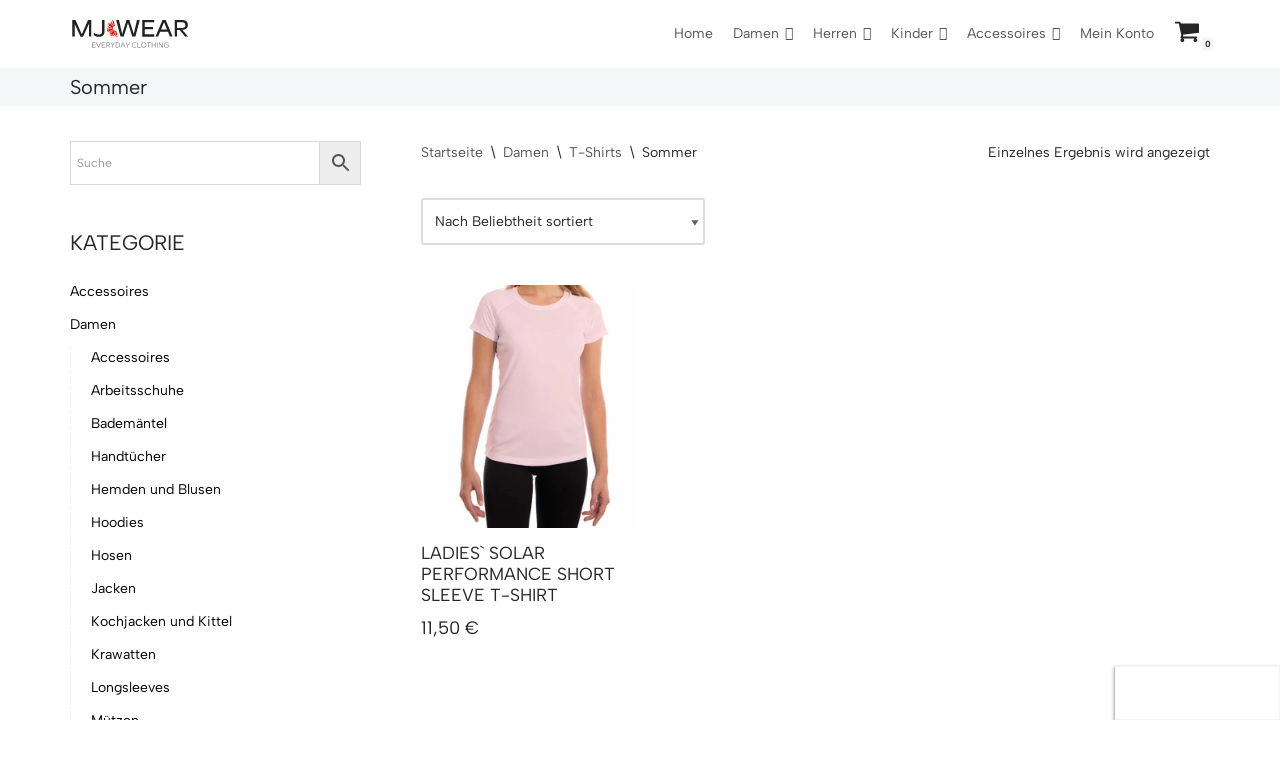

--- FILE ---
content_type: text/html; charset=UTF-8
request_url: https://mjwear.de/produkt-kategorie/damen/t-shirts-damen/sommer-t-shirts-damen/
body_size: 33106
content:
<!DOCTYPE html>
<html lang="de">

<head>
	
	<meta charset="UTF-8">
	<meta name="viewport" content="width=device-width, initial-scale=1, minimum-scale=1">
	<link rel="profile" href="http://gmpg.org/xfn/11">
		<script src="https://apis.google.com/js/platform.js?onload=renderBadge" async defer></script><meta name='robots' content='index, follow, max-image-preview:large, max-snippet:-1, max-video-preview:-1' />

	<!-- This site is optimized with the Yoast SEO plugin v21.7 - https://yoast.com/wordpress/plugins/seo/ -->
	<title>Sommer - MJ Wear</title>
	<link rel="canonical" href="https://mjwear.de/produkt-kategorie/damen/t-shirts-damen/sommer-t-shirts-damen/" />
	<meta property="og:locale" content="de_DE" />
	<meta property="og:type" content="article" />
	<meta property="og:title" content="Sommer - MJ Wear" />
	<meta property="og:url" content="https://mjwear.de/produkt-kategorie/damen/t-shirts-damen/sommer-t-shirts-damen/" />
	<meta property="og:site_name" content="MJ Wear" />
	<meta name="twitter:card" content="summary_large_image" />
	<script type="application/ld+json" class="yoast-schema-graph">{"@context":"https://schema.org","@graph":[{"@type":"CollectionPage","@id":"https://mjwear.de/produkt-kategorie/damen/t-shirts-damen/sommer-t-shirts-damen/","url":"https://mjwear.de/produkt-kategorie/damen/t-shirts-damen/sommer-t-shirts-damen/","name":"Sommer - MJ Wear","isPartOf":{"@id":"https://mjwear.de/#website"},"primaryImageOfPage":{"@id":"https://mjwear.de/produkt-kategorie/damen/t-shirts-damen/sommer-t-shirts-damen/#primaryimage"},"image":{"@id":"https://mjwear.de/produkt-kategorie/damen/t-shirts-damen/sommer-t-shirts-damen/#primaryimage"},"thumbnailUrl":"https://res.cloudinary.com/mjwear/wp/2020/07/Vapor-Apparel_Ladies-Solar-Performance-Short-Sleeve-T-Shirt_default.jpg","breadcrumb":{"@id":"https://mjwear.de/produkt-kategorie/damen/t-shirts-damen/sommer-t-shirts-damen/#breadcrumb"},"inLanguage":"de"},{"@type":"ImageObject","inLanguage":"de","@id":"https://mjwear.de/produkt-kategorie/damen/t-shirts-damen/sommer-t-shirts-damen/#primaryimage","url":"https://res.cloudinary.com/mjwear/wp/2020/07/Vapor-Apparel_Ladies-Solar-Performance-Short-Sleeve-T-Shirt_default.jpg","contentUrl":"https://res.cloudinary.com/mjwear/wp/2020/07/Vapor-Apparel_Ladies-Solar-Performance-Short-Sleeve-T-Shirt_default.jpg","width":420,"height":540},{"@type":"BreadcrumbList","@id":"https://mjwear.de/produkt-kategorie/damen/t-shirts-damen/sommer-t-shirts-damen/#breadcrumb","itemListElement":[{"@type":"ListItem","position":1,"name":"Startseite","item":"https://mjwear.de/"},{"@type":"ListItem","position":2,"name":"Damen","item":"https://mjwear.de/produkt-kategorie/damen/"},{"@type":"ListItem","position":3,"name":"T-Shirts","item":"https://mjwear.de/produkt-kategorie/damen/t-shirts-damen/"},{"@type":"ListItem","position":4,"name":"Sommer"}]},{"@type":"WebSite","@id":"https://mjwear.de/#website","url":"https://mjwear.de/","name":"MJ Wear","description":"","publisher":{"@id":"https://mjwear.de/#organization"},"potentialAction":[{"@type":"SearchAction","target":{"@type":"EntryPoint","urlTemplate":"https://mjwear.de/?s={search_term_string}"},"query-input":"required name=search_term_string"}],"inLanguage":"de"},{"@type":"Organization","@id":"https://mjwear.de/#organization","name":"MJ Wear","url":"https://mjwear.de/","logo":{"@type":"ImageObject","inLanguage":"de","@id":"https://mjwear.de/#/schema/logo/image/","url":"https://res.cloudinary.com/mjwear/f_auto,b_white,w_1024,h_1024,c_pad/wp/2019/12/mj-wear.svg","contentUrl":"https://res.cloudinary.com/mjwear/f_auto,b_white,w_1024,h_1024,c_pad/wp/2019/12/mj-wear.svg","width":"1024","height":"1024","caption":"MJ Wear"},"image":{"@id":"https://mjwear.de/#/schema/logo/image/"},"sameAs":["https://www.facebook.com/mjwear.de","https://www.instagram.com/mjwear.de/"]}]}</script>
	<!-- / Yoast SEO plugin. -->


<link rel='dns-prefetch' href='//fonts.googleapis.com' />
<link rel="alternate" type="application/rss+xml" title="MJ Wear &raquo; Feed" href="https://mjwear.de/feed/" />
<link rel="alternate" type="application/rss+xml" title="MJ Wear &raquo; Kommentar-Feed" href="https://mjwear.de/comments/feed/" />
<link rel="alternate" type="application/rss+xml" title="MJ Wear &raquo; Kategorie-Feed für Sommer" href="https://mjwear.de/produkt-kategorie/damen/t-shirts-damen/sommer-t-shirts-damen/feed/" />
<script type="text/javascript">
/* <![CDATA[ */
window._wpemojiSettings = {"baseUrl":"https:\/\/s.w.org\/images\/core\/emoji\/15.0.3\/72x72\/","ext":".png","svgUrl":"https:\/\/s.w.org\/images\/core\/emoji\/15.0.3\/svg\/","svgExt":".svg","source":{"concatemoji":"https:\/\/mjwear.de\/wp-includes\/js\/wp-emoji-release.min.js?ver=6.6.4"}};
/*! This file is auto-generated */
!function(i,n){var o,s,e;function c(e){try{var t={supportTests:e,timestamp:(new Date).valueOf()};sessionStorage.setItem(o,JSON.stringify(t))}catch(e){}}function p(e,t,n){e.clearRect(0,0,e.canvas.width,e.canvas.height),e.fillText(t,0,0);var t=new Uint32Array(e.getImageData(0,0,e.canvas.width,e.canvas.height).data),r=(e.clearRect(0,0,e.canvas.width,e.canvas.height),e.fillText(n,0,0),new Uint32Array(e.getImageData(0,0,e.canvas.width,e.canvas.height).data));return t.every(function(e,t){return e===r[t]})}function u(e,t,n){switch(t){case"flag":return n(e,"\ud83c\udff3\ufe0f\u200d\u26a7\ufe0f","\ud83c\udff3\ufe0f\u200b\u26a7\ufe0f")?!1:!n(e,"\ud83c\uddfa\ud83c\uddf3","\ud83c\uddfa\u200b\ud83c\uddf3")&&!n(e,"\ud83c\udff4\udb40\udc67\udb40\udc62\udb40\udc65\udb40\udc6e\udb40\udc67\udb40\udc7f","\ud83c\udff4\u200b\udb40\udc67\u200b\udb40\udc62\u200b\udb40\udc65\u200b\udb40\udc6e\u200b\udb40\udc67\u200b\udb40\udc7f");case"emoji":return!n(e,"\ud83d\udc26\u200d\u2b1b","\ud83d\udc26\u200b\u2b1b")}return!1}function f(e,t,n){var r="undefined"!=typeof WorkerGlobalScope&&self instanceof WorkerGlobalScope?new OffscreenCanvas(300,150):i.createElement("canvas"),a=r.getContext("2d",{willReadFrequently:!0}),o=(a.textBaseline="top",a.font="600 32px Arial",{});return e.forEach(function(e){o[e]=t(a,e,n)}),o}function t(e){var t=i.createElement("script");t.src=e,t.defer=!0,i.head.appendChild(t)}"undefined"!=typeof Promise&&(o="wpEmojiSettingsSupports",s=["flag","emoji"],n.supports={everything:!0,everythingExceptFlag:!0},e=new Promise(function(e){i.addEventListener("DOMContentLoaded",e,{once:!0})}),new Promise(function(t){var n=function(){try{var e=JSON.parse(sessionStorage.getItem(o));if("object"==typeof e&&"number"==typeof e.timestamp&&(new Date).valueOf()<e.timestamp+604800&&"object"==typeof e.supportTests)return e.supportTests}catch(e){}return null}();if(!n){if("undefined"!=typeof Worker&&"undefined"!=typeof OffscreenCanvas&&"undefined"!=typeof URL&&URL.createObjectURL&&"undefined"!=typeof Blob)try{var e="postMessage("+f.toString()+"("+[JSON.stringify(s),u.toString(),p.toString()].join(",")+"));",r=new Blob([e],{type:"text/javascript"}),a=new Worker(URL.createObjectURL(r),{name:"wpTestEmojiSupports"});return void(a.onmessage=function(e){c(n=e.data),a.terminate(),t(n)})}catch(e){}c(n=f(s,u,p))}t(n)}).then(function(e){for(var t in e)n.supports[t]=e[t],n.supports.everything=n.supports.everything&&n.supports[t],"flag"!==t&&(n.supports.everythingExceptFlag=n.supports.everythingExceptFlag&&n.supports[t]);n.supports.everythingExceptFlag=n.supports.everythingExceptFlag&&!n.supports.flag,n.DOMReady=!1,n.readyCallback=function(){n.DOMReady=!0}}).then(function(){return e}).then(function(){var e;n.supports.everything||(n.readyCallback(),(e=n.source||{}).concatemoji?t(e.concatemoji):e.wpemoji&&e.twemoji&&(t(e.twemoji),t(e.wpemoji)))}))}((window,document),window._wpemojiSettings);
/* ]]> */
</script>
<link rel='stylesheet' id='font-awesome-css' href='https://mjwear.de/wp-content/plugins/woocommerce-ajax-filters/berocket/assets/css/font-awesome.min.css?ver=6.6.4' type='text/css' media='all' />
<link rel='stylesheet' id='berocket_aapf_widget-style-css' href='https://mjwear.de/wp-content/plugins/woocommerce-ajax-filters/assets/frontend/css/fullmain.min.css?ver=1.6.1.1' type='text/css' media='all' />
<style id='wp-emoji-styles-inline-css' type='text/css'>

	img.wp-smiley, img.emoji {
		display: inline !important;
		border: none !important;
		box-shadow: none !important;
		height: 1em !important;
		width: 1em !important;
		margin: 0 0.07em !important;
		vertical-align: -0.1em !important;
		background: none !important;
		padding: 0 !important;
	}
</style>
<link rel='stylesheet' id='wp-block-library-css' href='https://mjwear.de/wp-includes/css/dist/block-library/style.min.css?ver=6.6.4' type='text/css' media='all' />
<style id='classic-theme-styles-inline-css' type='text/css'>
/*! This file is auto-generated */
.wp-block-button__link{color:#fff;background-color:#32373c;border-radius:9999px;box-shadow:none;text-decoration:none;padding:calc(.667em + 2px) calc(1.333em + 2px);font-size:1.125em}.wp-block-file__button{background:#32373c;color:#fff;text-decoration:none}
</style>
<style id='global-styles-inline-css' type='text/css'>
:root{--wp--preset--aspect-ratio--square: 1;--wp--preset--aspect-ratio--4-3: 4/3;--wp--preset--aspect-ratio--3-4: 3/4;--wp--preset--aspect-ratio--3-2: 3/2;--wp--preset--aspect-ratio--2-3: 2/3;--wp--preset--aspect-ratio--16-9: 16/9;--wp--preset--aspect-ratio--9-16: 9/16;--wp--preset--color--black: #000000;--wp--preset--color--cyan-bluish-gray: #abb8c3;--wp--preset--color--white: #ffffff;--wp--preset--color--pale-pink: #f78da7;--wp--preset--color--vivid-red: #cf2e2e;--wp--preset--color--luminous-vivid-orange: #ff6900;--wp--preset--color--luminous-vivid-amber: #fcb900;--wp--preset--color--light-green-cyan: #7bdcb5;--wp--preset--color--vivid-green-cyan: #00d084;--wp--preset--color--pale-cyan-blue: #8ed1fc;--wp--preset--color--vivid-cyan-blue: #0693e3;--wp--preset--color--vivid-purple: #9b51e0;--wp--preset--color--neve-link-color: var(--nv-primary-accent);--wp--preset--color--neve-link-hover-color: var(--nv-secondary-accent);--wp--preset--color--nv-site-bg: var(--nv-site-bg);--wp--preset--color--nv-light-bg: var(--nv-light-bg);--wp--preset--color--nv-dark-bg: var(--nv-dark-bg);--wp--preset--color--neve-text-color: var(--nv-text-color);--wp--preset--color--nv-text-dark-bg: var(--nv-text-dark-bg);--wp--preset--color--nv-c-1: var(--nv-c-1);--wp--preset--color--nv-c-2: var(--nv-c-2);--wp--preset--gradient--vivid-cyan-blue-to-vivid-purple: linear-gradient(135deg,rgba(6,147,227,1) 0%,rgb(155,81,224) 100%);--wp--preset--gradient--light-green-cyan-to-vivid-green-cyan: linear-gradient(135deg,rgb(122,220,180) 0%,rgb(0,208,130) 100%);--wp--preset--gradient--luminous-vivid-amber-to-luminous-vivid-orange: linear-gradient(135deg,rgba(252,185,0,1) 0%,rgba(255,105,0,1) 100%);--wp--preset--gradient--luminous-vivid-orange-to-vivid-red: linear-gradient(135deg,rgba(255,105,0,1) 0%,rgb(207,46,46) 100%);--wp--preset--gradient--very-light-gray-to-cyan-bluish-gray: linear-gradient(135deg,rgb(238,238,238) 0%,rgb(169,184,195) 100%);--wp--preset--gradient--cool-to-warm-spectrum: linear-gradient(135deg,rgb(74,234,220) 0%,rgb(151,120,209) 20%,rgb(207,42,186) 40%,rgb(238,44,130) 60%,rgb(251,105,98) 80%,rgb(254,248,76) 100%);--wp--preset--gradient--blush-light-purple: linear-gradient(135deg,rgb(255,206,236) 0%,rgb(152,150,240) 100%);--wp--preset--gradient--blush-bordeaux: linear-gradient(135deg,rgb(254,205,165) 0%,rgb(254,45,45) 50%,rgb(107,0,62) 100%);--wp--preset--gradient--luminous-dusk: linear-gradient(135deg,rgb(255,203,112) 0%,rgb(199,81,192) 50%,rgb(65,88,208) 100%);--wp--preset--gradient--pale-ocean: linear-gradient(135deg,rgb(255,245,203) 0%,rgb(182,227,212) 50%,rgb(51,167,181) 100%);--wp--preset--gradient--electric-grass: linear-gradient(135deg,rgb(202,248,128) 0%,rgb(113,206,126) 100%);--wp--preset--gradient--midnight: linear-gradient(135deg,rgb(2,3,129) 0%,rgb(40,116,252) 100%);--wp--preset--font-size--small: 13px;--wp--preset--font-size--medium: 20px;--wp--preset--font-size--large: 36px;--wp--preset--font-size--x-large: 42px;--wp--preset--spacing--20: 0.44rem;--wp--preset--spacing--30: 0.67rem;--wp--preset--spacing--40: 1rem;--wp--preset--spacing--50: 1.5rem;--wp--preset--spacing--60: 2.25rem;--wp--preset--spacing--70: 3.38rem;--wp--preset--spacing--80: 5.06rem;--wp--preset--shadow--natural: 6px 6px 9px rgba(0, 0, 0, 0.2);--wp--preset--shadow--deep: 12px 12px 50px rgba(0, 0, 0, 0.4);--wp--preset--shadow--sharp: 6px 6px 0px rgba(0, 0, 0, 0.2);--wp--preset--shadow--outlined: 6px 6px 0px -3px rgba(255, 255, 255, 1), 6px 6px rgba(0, 0, 0, 1);--wp--preset--shadow--crisp: 6px 6px 0px rgba(0, 0, 0, 1);}:where(.is-layout-flex){gap: 0.5em;}:where(.is-layout-grid){gap: 0.5em;}body .is-layout-flex{display: flex;}.is-layout-flex{flex-wrap: wrap;align-items: center;}.is-layout-flex > :is(*, div){margin: 0;}body .is-layout-grid{display: grid;}.is-layout-grid > :is(*, div){margin: 0;}:where(.wp-block-columns.is-layout-flex){gap: 2em;}:where(.wp-block-columns.is-layout-grid){gap: 2em;}:where(.wp-block-post-template.is-layout-flex){gap: 1.25em;}:where(.wp-block-post-template.is-layout-grid){gap: 1.25em;}.has-black-color{color: var(--wp--preset--color--black) !important;}.has-cyan-bluish-gray-color{color: var(--wp--preset--color--cyan-bluish-gray) !important;}.has-white-color{color: var(--wp--preset--color--white) !important;}.has-pale-pink-color{color: var(--wp--preset--color--pale-pink) !important;}.has-vivid-red-color{color: var(--wp--preset--color--vivid-red) !important;}.has-luminous-vivid-orange-color{color: var(--wp--preset--color--luminous-vivid-orange) !important;}.has-luminous-vivid-amber-color{color: var(--wp--preset--color--luminous-vivid-amber) !important;}.has-light-green-cyan-color{color: var(--wp--preset--color--light-green-cyan) !important;}.has-vivid-green-cyan-color{color: var(--wp--preset--color--vivid-green-cyan) !important;}.has-pale-cyan-blue-color{color: var(--wp--preset--color--pale-cyan-blue) !important;}.has-vivid-cyan-blue-color{color: var(--wp--preset--color--vivid-cyan-blue) !important;}.has-vivid-purple-color{color: var(--wp--preset--color--vivid-purple) !important;}.has-black-background-color{background-color: var(--wp--preset--color--black) !important;}.has-cyan-bluish-gray-background-color{background-color: var(--wp--preset--color--cyan-bluish-gray) !important;}.has-white-background-color{background-color: var(--wp--preset--color--white) !important;}.has-pale-pink-background-color{background-color: var(--wp--preset--color--pale-pink) !important;}.has-vivid-red-background-color{background-color: var(--wp--preset--color--vivid-red) !important;}.has-luminous-vivid-orange-background-color{background-color: var(--wp--preset--color--luminous-vivid-orange) !important;}.has-luminous-vivid-amber-background-color{background-color: var(--wp--preset--color--luminous-vivid-amber) !important;}.has-light-green-cyan-background-color{background-color: var(--wp--preset--color--light-green-cyan) !important;}.has-vivid-green-cyan-background-color{background-color: var(--wp--preset--color--vivid-green-cyan) !important;}.has-pale-cyan-blue-background-color{background-color: var(--wp--preset--color--pale-cyan-blue) !important;}.has-vivid-cyan-blue-background-color{background-color: var(--wp--preset--color--vivid-cyan-blue) !important;}.has-vivid-purple-background-color{background-color: var(--wp--preset--color--vivid-purple) !important;}.has-black-border-color{border-color: var(--wp--preset--color--black) !important;}.has-cyan-bluish-gray-border-color{border-color: var(--wp--preset--color--cyan-bluish-gray) !important;}.has-white-border-color{border-color: var(--wp--preset--color--white) !important;}.has-pale-pink-border-color{border-color: var(--wp--preset--color--pale-pink) !important;}.has-vivid-red-border-color{border-color: var(--wp--preset--color--vivid-red) !important;}.has-luminous-vivid-orange-border-color{border-color: var(--wp--preset--color--luminous-vivid-orange) !important;}.has-luminous-vivid-amber-border-color{border-color: var(--wp--preset--color--luminous-vivid-amber) !important;}.has-light-green-cyan-border-color{border-color: var(--wp--preset--color--light-green-cyan) !important;}.has-vivid-green-cyan-border-color{border-color: var(--wp--preset--color--vivid-green-cyan) !important;}.has-pale-cyan-blue-border-color{border-color: var(--wp--preset--color--pale-cyan-blue) !important;}.has-vivid-cyan-blue-border-color{border-color: var(--wp--preset--color--vivid-cyan-blue) !important;}.has-vivid-purple-border-color{border-color: var(--wp--preset--color--vivid-purple) !important;}.has-vivid-cyan-blue-to-vivid-purple-gradient-background{background: var(--wp--preset--gradient--vivid-cyan-blue-to-vivid-purple) !important;}.has-light-green-cyan-to-vivid-green-cyan-gradient-background{background: var(--wp--preset--gradient--light-green-cyan-to-vivid-green-cyan) !important;}.has-luminous-vivid-amber-to-luminous-vivid-orange-gradient-background{background: var(--wp--preset--gradient--luminous-vivid-amber-to-luminous-vivid-orange) !important;}.has-luminous-vivid-orange-to-vivid-red-gradient-background{background: var(--wp--preset--gradient--luminous-vivid-orange-to-vivid-red) !important;}.has-very-light-gray-to-cyan-bluish-gray-gradient-background{background: var(--wp--preset--gradient--very-light-gray-to-cyan-bluish-gray) !important;}.has-cool-to-warm-spectrum-gradient-background{background: var(--wp--preset--gradient--cool-to-warm-spectrum) !important;}.has-blush-light-purple-gradient-background{background: var(--wp--preset--gradient--blush-light-purple) !important;}.has-blush-bordeaux-gradient-background{background: var(--wp--preset--gradient--blush-bordeaux) !important;}.has-luminous-dusk-gradient-background{background: var(--wp--preset--gradient--luminous-dusk) !important;}.has-pale-ocean-gradient-background{background: var(--wp--preset--gradient--pale-ocean) !important;}.has-electric-grass-gradient-background{background: var(--wp--preset--gradient--electric-grass) !important;}.has-midnight-gradient-background{background: var(--wp--preset--gradient--midnight) !important;}.has-small-font-size{font-size: var(--wp--preset--font-size--small) !important;}.has-medium-font-size{font-size: var(--wp--preset--font-size--medium) !important;}.has-large-font-size{font-size: var(--wp--preset--font-size--large) !important;}.has-x-large-font-size{font-size: var(--wp--preset--font-size--x-large) !important;}
:where(.wp-block-post-template.is-layout-flex){gap: 1.25em;}:where(.wp-block-post-template.is-layout-grid){gap: 1.25em;}
:where(.wp-block-columns.is-layout-flex){gap: 2em;}:where(.wp-block-columns.is-layout-grid){gap: 2em;}
:root :where(.wp-block-pullquote){font-size: 1.5em;line-height: 1.6;}
</style>
<link rel='stylesheet' id='image-sizes-css' href='https://mjwear.de/wp-content/plugins/image-sizes/assets/css/front.min.css?ver=4.0.4' type='text/css' media='all' />
<link rel='stylesheet' id='woocommerce-layout-css' href='https://mjwear.de/wp-content/plugins/woocommerce/assets/css/woocommerce-layout.css?ver=8.8.6' type='text/css' media='all' />
<link rel='stylesheet' id='woocommerce-smallscreen-css' href='https://mjwear.de/wp-content/plugins/woocommerce/assets/css/woocommerce-smallscreen.css?ver=8.8.6' type='text/css' media='only screen and (max-width: 768px)' />
<link rel='stylesheet' id='woocommerce-general-css' href='https://mjwear.de/wp-content/plugins/woocommerce/assets/css/woocommerce.css?ver=8.8.6' type='text/css' media='all' />
<style id='woocommerce-inline-inline-css' type='text/css'>
.woocommerce form .form-row .required { visibility: visible; }
</style>
<link rel='stylesheet' id='wt-smart-coupon-for-woo-css' href='https://mjwear.de/wp-content/plugins/wt-smart-coupons-for-woocommerce/public/css/wt-smart-coupon-public.css?ver=1.5.2' type='text/css' media='all' />
<link rel='stylesheet' id='aws-style-css' href='https://mjwear.de/wp-content/plugins/advanced-woo-search/assets/css/common.min.css?ver=2.74' type='text/css' media='all' />
<link rel='stylesheet' id='megamenu-css' href='https://mjwear.de/wp-content/uploads/maxmegamenu/style.css?ver=f4fd53' type='text/css' media='all' />
<link rel='stylesheet' id='dashicons-css' href='https://mjwear.de/wp-includes/css/dashicons.min.css?ver=6.6.4' type='text/css' media='all' />
<link rel='stylesheet' id='neve-woocommerce-css' href='https://mjwear.de/wp-content/themes/neve/assets/css/woocommerce.min.css?ver=3.5.5' type='text/css' media='all' />
<style id='neve-woocommerce-inline-css' type='text/css'>
 .woocommerce.single .entry-summary > form.cart { display:block; } .woocommerce div.product form.cart .button { float: none; } .sp-wl-wrap.sp-wl-product-wrap { margin-left: 0; margin-top: 5px;}
</style>
<link rel='stylesheet' id='neve-style-css' href='https://mjwear.de/wp-content/themes/neve/style-main-new.min.css?ver=3.5.5' type='text/css' media='all' />
<style id='neve-style-inline-css' type='text/css'>
.header-menu-sidebar-inner li.menu-item-nav-search { display: none; }
		[data-row-id] .row { display: flex !important; align-items: center; flex-wrap: unset;}
		@media (max-width: 960px) { .footer--row .row { flex-direction: column; } }
.nv-meta-list li.meta:not(:last-child):after { content:"/" }.nv-meta-list .no-mobile{
			display:none;
		}.nv-meta-list li.last::after{
			content: ""!important;
		}@media (min-width: 769px) {
			.nv-meta-list .no-mobile {
				display: inline-block;
			}
			.nv-meta-list li.last:not(:last-child)::after {
		 		content: "/" !important;
			}
		}
.nav-ul li .caret svg, .nav-ul li .caret img{width:var(--smiconsize, 0.5em);height:var(--smiconsize, 0.5em);}.nav-ul .sub-menu li {border-style: var(--itembstyle);}
 :root{ --container: 748px;--postwidth:100%; --primarybtnbg: var(--nv-primary-accent); --primarybtnhoverbg: var(--nv-primary-accent); --primarybtncolor: #fff; --secondarybtncolor: var(--nv-primary-accent); --primarybtnhovercolor: #fff; --secondarybtnhovercolor: var(--nv-primary-accent);--primarybtnborderradius:3px;--secondarybtnborderradius:3px;--secondarybtnborderwidth:3px;--btnpadding:13px 15px;--primarybtnpadding:13px 15px;--secondarybtnpadding:10px 12px; --bodyfontfamily: "Albert Sans"; --bodyfontsize: 15px; --bodylineheight: 1.6; --bodyletterspacing: 0px; --bodyfontweight: 400; --headingsfontfamily: "Albert Sans"; --h1fontsize: 36px; --h1fontweight: 400; --h1lineheight: 1.2em; --h1letterspacing: 0px; --h1texttransform: none; --h2fontsize: 1.3em; --h2fontweight: 400; --h2lineheight: 1.3; --h2letterspacing: 0px; --h2texttransform: uppercase; --h3fontsize: 1.1em; --h3fontweight: 400; --h3lineheight: 1.6; --h3letterspacing: 0px; --h3texttransform: uppercase; --h4fontsize: 1em; --h4fontweight: 400; --h4lineheight: 1.6; --h4letterspacing: 0px; --h4texttransform: uppercase; --h5fontsize: 0.75em; --h5fontweight: 400; --h5lineheight: 1.6; --h5letterspacing: 0px; --h5texttransform: uppercase; --h6fontsize: 0.75em; --h6fontweight: 400; --h6lineheight: 1.6; --h6letterspacing: 0px; --h6texttransform: uppercase;--formfieldborderwidth:2px;--formfieldborderradius:3px; --formfieldbgcolor: var(--nv-site-bg); --formfieldbordercolor: #dddddd; --formfieldcolor: var(--nv-text-color);--formfieldpadding:10px 12px; } .has-neve-button-color-color{ color: var(--nv-primary-accent)!important; } .has-neve-button-color-background-color{ background-color: var(--nv-primary-accent)!important; } .single-post-container .alignfull > [class*="__inner-container"], .single-post-container .alignwide > [class*="__inner-container"]{ max-width:718px } .single-product .alignfull > [class*="__inner-container"], .single-product .alignwide > [class*="__inner-container"]{ max-width:718px } .nv-meta-list{ --avatarsize: 20px; } .single .nv-meta-list{ --avatarsize: 20px; } .nv-is-boxed.nv-comments-wrap{ --padding:20px; } .nv-is-boxed.comment-respond{ --padding:20px; } .global-styled{ --bgcolor: var(--nv-site-bg); } .header-main{ --rowbcolor: var(--nv-light-bg); --color: var(--nv-text-color); --bgcolor: #ffffff; } .header-menu-sidebar-bg{ --justify: flex-start; --textalign: left;--flexg: 1;--wrapdropdownwidth: auto; --color: var(--nv-text-dark-bg); --bgcolor: #24292e; } .header-menu-sidebar{ width: 360px; } .builder-item--logo{ --maxwidth: 120px;--padding:10px 0;--margin:0; --textalign: left;--justify: flex-start; } .builder-item--nav-icon,.header-menu-sidebar .close-sidebar-panel .navbar-toggle{ --borderradius:0; } .builder-item--nav-icon{ --label-margin:0 5px 0 0;;--padding:10px 15px;--margin:0; } .builder-item--primary-menu{ --color: #000000; --hovercolor: #ff7373; --hovertextcolor: var(--nv-text-color); --activecolor: #fd0202; --spacing: 20px; --height: 25px; --smiconsize: 7px;--padding:0;--margin:0; --fontsize: 1em; --lineheight: 1.6em; --letterspacing: 0px; --fontweight: 500; --texttransform: uppercase; --iconsize: 1em; } .builder-item--primary-menu .sub-menu{ --alignment: 0; --justify: left; --bstyle: none; --itembstyle: none; } .hfg-is-group.has-primary-menu .inherit-ff{ --inheritedfw: 500; } .builder-item--header_cart_icon{ --iconsize: 26px; --labelsize: 16px;--padding:0 10px 0 0;;--margin:0; } .builder-item--header_search_2{ --height: 40px;--formfieldborderwidth:2px;--formfieldborderradius:2px;--padding:0;--margin:0; } .footer-top-inner .row{ grid-template-columns:1fr 1fr; --valign: flex-start; } .footer-top{ --rowbcolor: var(--nv-light-bg); --color: var(--nv-text-dark-bg); --bgcolor: #24292e; } .builder-item--footer-one-widgets{ --padding:0;--margin:0; --textalign: left;--justify: flex-start; } .builder-item--footer-menu{ --color: #ffffff; --hovercolor: var(--nv-primary-accent); --spacing: 20px; --height: 25px;--padding:0;--margin:0; --fontsize: 1em; --lineheight: 1.6; --letterspacing: 0px; --fontweight: 500; --texttransform: none; --iconsize: 1em; --textalign: left;--justify: flex-start; } .page_header-top{ --rowbcolor: var(--nv-light-bg); --color: var(--nv-text-color); --bgcolor: #f3f7f8; } .builder-item--custom_html_6{ --padding:0;--margin:0; --fontsize: 1em; --lineheight: 1.6em; --letterspacing: 0px; --fontweight: 400; --texttransform: none; --iconsize: 1em; --textalign: center;--justify: center; } .scroll-to-top{ --color: var(--nv-text-dark-bg);--padding:8px 10px; --borderradius: 3px; --bgcolor: var(--nv-primary-accent); --hovercolor: var(--nv-text-dark-bg); --hoverbgcolor: var(--nv-primary-accent);--size:16px; } @media(min-width: 576px){ :root{ --container: 992px;--postwidth:50%;--btnpadding:13px 15px;--primarybtnpadding:13px 15px;--secondarybtnpadding:10px 12px; --bodyfontsize: 16px; --bodylineheight: 1.6; --bodyletterspacing: 0px; --h1fontsize: 38px; --h1lineheight: 1.2em; --h1letterspacing: 0px; --h2fontsize: 1.3em; --h2lineheight: 1.2; --h2letterspacing: 0px; --h3fontsize: 1.1em; --h3lineheight: 1.6; --h3letterspacing: 0px; --h4fontsize: 1em; --h4lineheight: 1.5; --h4letterspacing: 0px; --h5fontsize: 0.75em; --h5lineheight: 1.6; --h5letterspacing: 0px; --h6fontsize: 0.75em; --h6lineheight: 1.6; --h6letterspacing: 0px; } .single-post-container .alignfull > [class*="__inner-container"], .single-post-container .alignwide > [class*="__inner-container"]{ max-width:962px } .single-product .alignfull > [class*="__inner-container"], .single-product .alignwide > [class*="__inner-container"]{ max-width:962px } .nv-meta-list{ --avatarsize: 20px; } .single .nv-meta-list{ --avatarsize: 20px; } .nv-is-boxed.nv-comments-wrap{ --padding:30px; } .nv-is-boxed.comment-respond{ --padding:30px; } .header-menu-sidebar-bg{ --justify: flex-start; --textalign: left;--flexg: 1;--wrapdropdownwidth: auto; } .header-menu-sidebar{ width: 360px; } .builder-item--logo{ --maxwidth: 120px;--padding:10px 0;--margin:0; --textalign: left;--justify: flex-start; } .builder-item--nav-icon{ --label-margin:0 5px 0 0;;--padding:10px 15px;--margin:0; } .builder-item--primary-menu{ --spacing: 20px; --height: 25px; --smiconsize: 7px;--padding:0;--margin:0; --fontsize: 1em; --lineheight: 1.6em; --letterspacing: 0px; --iconsize: 1em; } .builder-item--primary-menu .sub-menu{ --justify: left; } .builder-item--header_cart_icon{ --padding:0 10px;--margin:0; } .builder-item--header_search_2{ --height: 40px;--formfieldborderwidth:2px;--formfieldborderradius:2px;--padding:0 6px 10px 5px;;--margin:0 0 0 0;; } .builder-item--footer-one-widgets{ --padding:0;--margin:0; --textalign: left;--justify: flex-start; } .builder-item--footer-menu{ --spacing: 20px; --height: 25px;--padding:0;--margin:0; --fontsize: 1em; --lineheight: 1.6; --letterspacing: 0px; --iconsize: 1em; --textalign: left;--justify: flex-start; } .builder-item--custom_html_6{ --padding:0;--margin:0; --fontsize: 1em; --lineheight: 1.6em; --letterspacing: 0px; --iconsize: 1em; --textalign: center;--justify: center; } .scroll-to-top{ --padding:8px 10px;--size:16px; } }@media(min-width: 960px){ :root{ --container: 1170px;--postwidth:33.333333333333%;--btnpadding:13px 15px;--primarybtnpadding:13px 15px;--secondarybtnpadding:10px 12px; --bodyfontsize: 14px; --bodylineheight: 1.7; --bodyletterspacing: 0px; --h1fontsize: 40px; --h1lineheight: 1.1em; --h1letterspacing: 0px; --h2fontsize: 22px; --h2lineheight: 1.2; --h2letterspacing: 0px; --h3fontsize: 1.5em; --h3lineheight: 1.6; --h3letterspacing: 0px; --h4fontsize: 1.25em; --h4lineheight: 1.5; --h4letterspacing: 0px; --h5fontsize: 1em; --h5lineheight: 1.6; --h5letterspacing: 0px; --h6fontsize: 1em; --h6lineheight: 1.6; --h6letterspacing: 0px; } body:not(.single):not(.archive):not(.blog):not(.search):not(.error404) .neve-main > .container .col, body.post-type-archive-course .neve-main > .container .col, body.post-type-archive-llms_membership .neve-main > .container .col{ max-width: 100%; } body:not(.single):not(.archive):not(.blog):not(.search):not(.error404) .nv-sidebar-wrap, body.post-type-archive-course .nv-sidebar-wrap, body.post-type-archive-llms_membership .nv-sidebar-wrap{ max-width: 0%; } .neve-main > .archive-container .nv-index-posts.col{ max-width: 100%; } .neve-main > .archive-container .nv-sidebar-wrap{ max-width: 0%; } .neve-main > .single-post-container .nv-single-post-wrap.col{ max-width: 70%; } .single-post-container .alignfull > [class*="__inner-container"], .single-post-container .alignwide > [class*="__inner-container"]{ max-width:789px } .container-fluid.single-post-container .alignfull > [class*="__inner-container"], .container-fluid.single-post-container .alignwide > [class*="__inner-container"]{ max-width:calc(70% + 15px) } .neve-main > .single-post-container .nv-sidebar-wrap{ max-width: 30%; } .archive.woocommerce .neve-main > .shop-container .nv-shop.col{ max-width: 70%; } .archive.woocommerce .neve-main > .shop-container .nv-sidebar-wrap{ max-width: 30%; } .single-product .neve-main > .shop-container .nv-shop.col{ max-width: 100%; } .single-product .alignfull > [class*="__inner-container"], .single-product .alignwide > [class*="__inner-container"]{ max-width:1140px } .single-product .container-fluid .alignfull > [class*="__inner-container"], .single-product .alignwide > [class*="__inner-container"]{ max-width:calc(100% + 15px) } .single-product .neve-main > .shop-container .nv-sidebar-wrap{ max-width: 0%; } .nv-meta-list{ --avatarsize: 20px; } .single .nv-meta-list{ --avatarsize: 20px; } .nv-is-boxed.nv-comments-wrap{ --padding:40px; } .nv-is-boxed.comment-respond{ --padding:40px; } .header-menu-sidebar-bg{ --justify: flex-start; --textalign: left;--flexg: 1;--wrapdropdownwidth: auto; } .header-menu-sidebar{ width: 360px; } .builder-item--logo{ --maxwidth: 120px;--padding:10px 0;--margin:0; --textalign: left;--justify: flex-start; } .builder-item--nav-icon{ --label-margin:0 5px 0 0;;--padding:10px 15px;--margin:0; } .builder-item--primary-menu{ --spacing: 20px; --height: 25px; --smiconsize: 7px;--padding:0;--margin:0; --fontsize: 1em; --lineheight: 1.6em; --letterspacing: 0px; --iconsize: 1em; } .builder-item--primary-menu .sub-menu{ --justify: right; } .builder-item--header_cart_icon{ --padding:0 10px;--margin:0; } .builder-item--header_search_2{ --height: 40px;--formfieldborderwidth:2px;--formfieldborderradius:2px;--padding:0;--margin:0; } .builder-item--footer-one-widgets{ --padding:0;--margin:0; --textalign: left;--justify: flex-start; } .builder-item--footer-menu{ --spacing: 20px; --height: 25px;--padding:0;--margin:0; --fontsize: 1em; --lineheight: 1.6; --letterspacing: 0px; --iconsize: 1em; --textalign: left;--justify: flex-start; } .builder-item--custom_html_6{ --padding:0;--margin:0; --fontsize: 30px; --lineheight: 1.6em; --letterspacing: 0px; --iconsize: 30px; --textalign: center;--justify: center; } .scroll-to-top{ --padding:8px 10px;--size:16px; } }.nv-content-wrap .elementor a:not(.button):not(.wp-block-file__button){ text-decoration: none; }.scroll-to-top {right: 20px; border: none; position: fixed; bottom: 30px; display: none; opacity: 0; visibility: hidden; transition: opacity 0.3s ease-in-out, visibility 0.3s ease-in-out; align-items: center; justify-content: center; z-index: 999; } @supports (-webkit-overflow-scrolling: touch) { .scroll-to-top { bottom: 74px; } } .scroll-to-top.image { background-position: center; } .scroll-to-top .scroll-to-top-image { width: 100%; height: 100%; } .scroll-to-top .scroll-to-top-label { margin: 0; padding: 5px; } .scroll-to-top:hover { text-decoration: none; } .scroll-to-top.scroll-to-top-left {left: 20px; right: unset;} .scroll-to-top.scroll-show-mobile { display: flex; } @media (min-width: 960px) { .scroll-to-top { display: flex; } }.scroll-to-top { color: var(--color); padding: var(--padding); border-radius: var(--borderradius); background: var(--bgcolor); } .scroll-to-top:hover, .scroll-to-top:focus { color: var(--hovercolor); background: var(--hoverbgcolor); } .scroll-to-top-icon, .scroll-to-top.image .scroll-to-top-image { width: var(--size); height: var(--size); } .scroll-to-top-image { background-image: var(--bgimage); background-size: cover; }:root{--nv-primary-accent:#2d2323;--nv-secondary-accent:#525457;--nv-site-bg:#ffffff;--nv-light-bg:#f4f5f7;--nv-dark-bg:#121212;--nv-text-color:#272626;--nv-text-dark-bg:#ffffff;--nv-c-1:#9463ae;--nv-c-2:#be574b;--nv-fallback-ff:Arial, Helvetica, sans-serif;}
:root{--e-global-color-nvprimaryaccent:#2d2323;--e-global-color-nvsecondaryaccent:#525457;--e-global-color-nvsitebg:#ffffff;--e-global-color-nvlightbg:#f4f5f7;--e-global-color-nvdarkbg:#121212;--e-global-color-nvtextcolor:#272626;--e-global-color-nvtextdarkbg:#ffffff;--e-global-color-nvc1:#9463ae;--e-global-color-nvc2:#be574b;}
/* latin-ext */
@font-face {
  font-family: 'Albert Sans';
  font-style: normal;
  font-weight: 400;
  font-display: swap;
  src: url(https://mjwear.de/wp-content/fonts/albert-sans/i7dOIFdwYjGaAMFtZd_QA1ZVYFeCGg.woff2) format('woff2');
  unicode-range: U+0100-02AF, U+0304, U+0308, U+0329, U+1E00-1E9F, U+1EF2-1EFF, U+2020, U+20A0-20AB, U+20AD-20CF, U+2113, U+2C60-2C7F, U+A720-A7FF;
}
/* latin */
@font-face {
  font-family: 'Albert Sans';
  font-style: normal;
  font-weight: 400;
  font-display: swap;
  src: url(https://mjwear.de/wp-content/fonts/albert-sans/i7dOIFdwYjGaAMFtZd_QA1ZbYFc.woff2) format('woff2');
  unicode-range: U+0000-00FF, U+0131, U+0152-0153, U+02BB-02BC, U+02C6, U+02DA, U+02DC, U+0304, U+0308, U+0329, U+2000-206F, U+2074, U+20AC, U+2122, U+2191, U+2193, U+2212, U+2215, U+FEFF, U+FFFD;
}
/* latin-ext */
@font-face {
  font-family: 'Albert Sans';
  font-style: normal;
  font-weight: 500;
  font-display: swap;
  src: url(https://mjwear.de/wp-content/fonts/albert-sans/i7dOIFdwYjGaAMFtZd_QA1ZVYFeCGg.woff2) format('woff2');
  unicode-range: U+0100-02AF, U+0304, U+0308, U+0329, U+1E00-1E9F, U+1EF2-1EFF, U+2020, U+20A0-20AB, U+20AD-20CF, U+2113, U+2C60-2C7F, U+A720-A7FF;
}
/* latin */
@font-face {
  font-family: 'Albert Sans';
  font-style: normal;
  font-weight: 500;
  font-display: swap;
  src: url(https://mjwear.de/wp-content/fonts/albert-sans/i7dOIFdwYjGaAMFtZd_QA1ZbYFc.woff2) format('woff2');
  unicode-range: U+0000-00FF, U+0131, U+0152-0153, U+02BB-02BC, U+02C6, U+02DA, U+02DC, U+0304, U+0308, U+0329, U+2000-206F, U+2074, U+20AC, U+2122, U+2191, U+2193, U+2212, U+2215, U+FEFF, U+FFFD;
}

</style>
<link rel='stylesheet' id='neve-blog-pro-css' href='https://mjwear.de/wp-content/plugins/neve-pro-addon/includes/modules/blog_pro/assets/style.min.css?ver=2.7.2' type='text/css' media='all' />
<link rel='stylesheet' id='pwb-styles-frontend-css' href='https://mjwear.de/wp-content/plugins/perfect-woocommerce-brands/build/frontend/css/style.css?ver=3.0.4' type='text/css' media='all' />
<link rel='stylesheet' id='borlabs-cookie-css' href='https://mjwear.de/wp-content/cache/borlabs-cookie/borlabs-cookie_1_de.css?ver=2.2.42-7' type='text/css' media='all' />
<link rel='stylesheet' id='rtwpvs-css' href='https://mjwear.de/wp-content/plugins/woo-product-variation-swatches-pro/assets/css/rtwpvs.min.css?ver=1769419377' type='text/css' media='all' />
<style id='rtwpvs-inline-css' type='text/css'>
        
            .rtwpvs-term:not(.rtwpvs-radio-term) {
                width: 30px;
                height: 30px;
            }

            /* Attribute style */
            .rtwpvs .rtwpvs-terms-wrapper .rtwpvs-term:not(.rtwpvs-radio-term) {
                box-shadow: 0 0 0 1px rgba(0, 0, 0, 0.3) !important;
            }

            .rtwpvs .rtwpvs-terms-wrapper .rtwpvs-button-term span,
            .rtwpvs .rtwpvs-terms-wrapper .rtwpvs-radio-term label,
            .rtwpvs .rtwpvs-terms-wrapper .reset_variations a {
                color: #000000 !important;
            }

            .rtwpvs .rtwpvs-terms-wrapper .rtwpvs-term:not(.radio-variable-item) {
                background-color: #FFFFFF !important;
            }

            /*  Attribute selected style  */
            .rtwpvs .rtwpvs-terms-wrapper .rtwpvs-button-term.selected span,
            .rtwpvs .rtwpvs-terms-wrapper .rtwpvs-radio-term.selected label {
                color: #000000 !important;
            }

            .rtwpvs .rtwpvs-terms-wrapper .rtwpvs-term:not(.rtwpvs-radio-term).selected {
                background-color: #FFFFFF !important;
            }

            .rtwpvs .rtwpvs-terms-wrapper .rtwpvs-term:not(.rtwpvs-radio-term).selected {
                box-shadow: 0 0 0 2px #000000 !important;
            }

            /*  Attribute Hover style  */
            .rtwpvs .rtwpvs-terms-wrapper .rtwpvs-term:not(.rtwpvs-radio-term):hover,
            .rtwpvs .rtwpvs-terms-wrapper .rtwpvs-term:not(.rtwpvs-radio-term).selected:hover {
                box-shadow: 0 0 0 3px #000000 !important;
            }

            .rtwpvs .rtwpvs-terms-wrapper .rtwpvs-button-term:hover span,
            .rtwpvs .rtwpvs-terms-wrapper .rtwpvs-button-term.selected:hover span,
            .rtwpvs .rtwpvs-terms-wrapper .rtwpvs-radio-term:hover label,
            .rtwpvs .rtwpvs-terms-wrapper .rtwpvs-radio-term.selected:hover label {
                color: #000000 !important;
            }

            .rtwpvs .rtwpvs-terms-wrapper .rtwpvs-term:not(.rtwpvs-radio-term):hover,
            .rtwpvs .rtwpvs-terms-wrapper .rtwpvs-term:not(.rtwpvs-radio-term).selected:hover {
                background-color: #FFFFFF !important;
            }


                        .rtwpvs-archive-variation-wrapper .rtwpvs-term:not(.rtwpvs-radio-term) {
             width: 30px;
             height: 30px;
                        }

            
            .rtwpvs-squared .rtwpvs-button-term {
                min-width: 30px;
            }

            .rtwpvs-button-term span {
                font-size: 16px;
            }

                        .rtwpvs-archive-variation-wrapper .rtwpvs-button-term span {
                font-size: 16px;
            }

            
                                                .rtwpvs.rtwpvs-tooltip .rtwpvs-terms-wrapper span.image-tooltip-wrapper {
                width: 150px;
            }

                                    .rtwpvs.rtwpvs-attribute-behavior-blur .rtwpvs-term:not(.rtwpvs-radio-term).disabled::before,
            .rtwpvs.rtwpvs-attribute-behavior-blur .rtwpvs-term:not(.rtwpvs-radio-term).disabled::after,
            .rtwpvs.rtwpvs-attribute-behavior-blur .rtwpvs-term:not(.rtwpvs-radio-term).disabled:hover::before,
            .rtwpvs.rtwpvs-attribute-behavior-blur .rtwpvs-term:not(.rtwpvs-radio-term).disabled:hover::after {
                background: #ff0000 !important;
            }

                                    .rtwpvs.rtwpvs-attribute-behavior-blur .rtwpvs-term:not(.rtwpvs-radio-term).disabled img,
            .rtwpvs.rtwpvs-attribute-behavior-blur .rtwpvs-term:not(.rtwpvs-radio-term).disabled span,
            .rtwpvs.rtwpvs-attribute-behavior-blur .rtwpvs-term:not(.rtwpvs-radio-term).disabled:hover img,
            .rtwpvs.rtwpvs-attribute-behavior-blur .rtwpvs-term:not(.rtwpvs-radio-term).disabled:hover span {
                opacity: 0.3;
            }

                    
        
</style>
<link rel='stylesheet' id='rtwpvs-tooltip-css' href='https://mjwear.de/wp-content/plugins/woo-product-variation-swatches-pro/assets/css/rtwpvs-tooltip.min.css?ver=1769419377' type='text/css' media='all' />
<link rel='stylesheet' id='woocommerce-gzd-layout-css' href='https://mjwear.de/wp-content/plugins/woocommerce-germanized/build/static/layout-styles.css?ver=3.16.9' type='text/css' media='all' />
<style id='woocommerce-gzd-layout-inline-css' type='text/css'>
.woocommerce-checkout .shop_table { background-color: #eeeeee; } .product p.deposit-packaging-type { font-size: 1.25em !important; } p.woocommerce-shipping-destination { display: none; }
                .wc-gzd-nutri-score-value-a {
                    background: url(https://mjwear.de/wp-content/plugins/woocommerce-germanized/assets/images/nutri-score-a.svg) no-repeat;
                }
                .wc-gzd-nutri-score-value-b {
                    background: url(https://mjwear.de/wp-content/plugins/woocommerce-germanized/assets/images/nutri-score-b.svg) no-repeat;
                }
                .wc-gzd-nutri-score-value-c {
                    background: url(https://mjwear.de/wp-content/plugins/woocommerce-germanized/assets/images/nutri-score-c.svg) no-repeat;
                }
                .wc-gzd-nutri-score-value-d {
                    background: url(https://mjwear.de/wp-content/plugins/woocommerce-germanized/assets/images/nutri-score-d.svg) no-repeat;
                }
                .wc-gzd-nutri-score-value-e {
                    background: url(https://mjwear.de/wp-content/plugins/woocommerce-germanized/assets/images/nutri-score-e.svg) no-repeat;
                }
            
</style>
<link rel='stylesheet' id='hfg_module-css' href='https://mjwear.de/wp-content/plugins/neve-pro-addon/includes/modules/header_footer_grid/assets/style.min.css?ver=2.7.2' type='text/css' media='all' />
<script type="text/template" id="tmpl-variation-template">
	<div class="woocommerce-variation-description">{{{ data.variation.variation_description }}}</div>
	<div class="woocommerce-variation-price">{{{ data.variation.price_html }}}</div>
	<div class="woocommerce-variation-availability">{{{ data.variation.availability_html }}}</div>
</script>
<script type="text/template" id="tmpl-unavailable-variation-template">
	<p>Dieses Produkt ist leider nicht verfügbar. Bitte wähle eine andere Kombination.</p>
</script>

<script type="text/template" id="tmpl-rtwpvs-variation-template">
    {{{ data.price_html }}}
    <div class="woocommerce-variation-availability">{{{ data.variation.availability_html }}}</div>
</script>
<script type="text/javascript" src="https://mjwear.de/wp-includes/js/jquery/jquery.min.js?ver=3.7.1" id="jquery-core-js"></script>
<script type="text/javascript" src="https://mjwear.de/wp-includes/js/jquery/jquery-migrate.min.js?ver=3.4.1" id="jquery-migrate-js"></script>
<script type="text/javascript" src="https://mjwear.de/wp-content/plugins/woocommerce/assets/js/jquery-blockui/jquery.blockUI.min.js?ver=2.7.0-wc.8.8.6" id="jquery-blockui-js" defer="defer" data-wp-strategy="defer"></script>
<script type="text/javascript" id="wc-add-to-cart-js-extra">
/* <![CDATA[ */
var wc_add_to_cart_params = {"ajax_url":"\/wp-admin\/admin-ajax.php","wc_ajax_url":"\/?wc-ajax=%%endpoint%%","i18n_view_cart":"Warenkorb anzeigen","cart_url":"https:\/\/mjwear.de\/warenkorb\/","is_cart":"","cart_redirect_after_add":"no"};
/* ]]> */
</script>
<script type="text/javascript" src="https://mjwear.de/wp-content/plugins/woocommerce/assets/js/frontend/add-to-cart.min.js?ver=8.8.6" id="wc-add-to-cart-js" defer="defer" data-wp-strategy="defer"></script>
<script type="text/javascript" src="https://mjwear.de/wp-content/plugins/woocommerce/assets/js/js-cookie/js.cookie.min.js?ver=2.1.4-wc.8.8.6" id="js-cookie-js" defer="defer" data-wp-strategy="defer"></script>
<script type="text/javascript" id="woocommerce-js-extra">
/* <![CDATA[ */
var woocommerce_params = {"ajax_url":"\/wp-admin\/admin-ajax.php","wc_ajax_url":"\/?wc-ajax=%%endpoint%%"};
/* ]]> */
</script>
<script type="text/javascript" src="https://mjwear.de/wp-content/plugins/woocommerce/assets/js/frontend/woocommerce.min.js?ver=8.8.6" id="woocommerce-js" defer="defer" data-wp-strategy="defer"></script>
<script type="text/javascript" id="wt-smart-coupon-for-woo-js-extra">
/* <![CDATA[ */
var WTSmartCouponOBJ = {"ajaxurl":"https:\/\/mjwear.de\/wp-admin\/admin-ajax.php","wc_ajax_url":"https:\/\/mjwear.de\/?wc-ajax=","nonces":{"public":"69b393d294","apply_coupon":"4af820a43f"},"labels":{"please_wait":"Please wait...","choose_variation":"Please choose a variation","error":"Error !!!"}};
/* ]]> */
</script>
<script type="text/javascript" src="https://mjwear.de/wp-content/plugins/wt-smart-coupons-for-woocommerce/public/js/wt-smart-coupon-public.js?ver=1.5.2" id="wt-smart-coupon-for-woo-js"></script>
<script type="text/javascript" src="https://mjwear.de/wp-includes/js/dist/hooks.min.js?ver=2810c76e705dd1a53b18" id="wp-hooks-js"></script>
<script type="text/javascript" id="wpm-js-extra">
/* <![CDATA[ */
var wpm = {"ajax_url":"https:\/\/mjwear.de\/wp-admin\/admin-ajax.php","root":"https:\/\/mjwear.de\/wp-json\/","nonce_wp_rest":"6535e08563","nonce_ajax":"0a449564b1"};
/* ]]> */
</script>
<script type="text/javascript" src="https://mjwear.de/wp-content/plugins/pixel-manager-pro-for-woocommerce/js/public/wpm-public.p1.min.js?ver=1.46.1" id="wpm-js"></script>
<script type="text/javascript" src="https://mjwear.de/wp-includes/js/underscore.min.js?ver=1.13.4" id="underscore-js"></script>
<script type="text/javascript" id="wp-util-js-extra">
/* <![CDATA[ */
var _wpUtilSettings = {"ajax":{"url":"\/wp-admin\/admin-ajax.php"}};
/* ]]> */
</script>
<script type="text/javascript" src="https://mjwear.de/wp-includes/js/wp-util.min.js?ver=6.6.4" id="wp-util-js"></script>
<script type="text/javascript" id="wc-add-to-cart-variation-js-extra">
/* <![CDATA[ */
var wc_add_to_cart_variation_params = {"wc_ajax_url":"\/?wc-ajax=%%endpoint%%","i18n_no_matching_variations_text":"Es entsprechen leider keine Produkte deiner Auswahl. Bitte w\u00e4hle eine andere Kombination.","i18n_make_a_selection_text":"Bitte w\u00e4hle die Produktoptionen, bevor du den Artikel in den Warenkorb legst.","i18n_unavailable_text":"Dieses Produkt ist leider nicht verf\u00fcgbar. Bitte w\u00e4hle eine andere Kombination.","ajax_url":"\/wp-admin\/admin-ajax.php","i18n_view_cart":"Warenkorb anzeigen","i18n_add_to_cart":"In den Warenkorb","i18n_select_options":"Ausf\u00fchrung w\u00e4hlen","cart_url":"https:\/\/mjwear.de\/warenkorb\/","is_cart":"","cart_redirect_after_add":"no","enable_ajax_add_to_cart":"yes"};
/* ]]> */
</script>
<script type="text/javascript" src="https://mjwear.de/wp-content/plugins/woocommerce/assets/js/frontend/add-to-cart-variation.min.js?ver=8.8.6" id="wc-add-to-cart-variation-js" defer="defer" data-wp-strategy="defer"></script>
<script type="text/javascript" id="wc-gzd-unit-price-observer-queue-js-extra">
/* <![CDATA[ */
var wc_gzd_unit_price_observer_queue_params = {"ajax_url":"\/wp-admin\/admin-ajax.php","wc_ajax_url":"\/?wc-ajax=%%endpoint%%","refresh_unit_price_nonce":"0ef78a5521"};
/* ]]> */
</script>
<script type="text/javascript" src="https://mjwear.de/wp-content/plugins/woocommerce-germanized/build/static/unit-price-observer-queue.js?ver=3.16.9" id="wc-gzd-unit-price-observer-queue-js" defer="defer" data-wp-strategy="defer"></script>
<script type="text/javascript" src="https://mjwear.de/wp-content/plugins/woocommerce/assets/js/accounting/accounting.min.js?ver=0.4.2" id="accounting-js"></script>
<script type="text/javascript" id="wc-gzd-add-to-cart-variation-js-extra">
/* <![CDATA[ */
var wc_gzd_add_to_cart_variation_params = {"wrapper":".product","price_selector":"p.price","replace_price":"1"};
/* ]]> */
</script>
<script type="text/javascript" src="https://mjwear.de/wp-content/plugins/woocommerce-germanized/build/static/add-to-cart-variation.js?ver=3.16.9" id="wc-gzd-add-to-cart-variation-js" defer="defer" data-wp-strategy="defer"></script>
<script type="text/javascript" id="wc-gzd-unit-price-observer-js-extra">
/* <![CDATA[ */
var wc_gzd_unit_price_observer_params = {"wrapper":".product","price_selector":{"p.price":{"is_total_price":false,"is_primary_selector":true,"quantity_selector":""}},"replace_price":"1","product_id":"102892","price_decimal_sep":",","price_thousand_sep":".","qty_selector":"input.quantity, input.qty","refresh_on_load":""};
/* ]]> */
</script>
<script type="text/javascript" src="https://mjwear.de/wp-content/plugins/woocommerce-germanized/build/static/unit-price-observer.js?ver=3.16.9" id="wc-gzd-unit-price-observer-js" defer="defer" data-wp-strategy="defer"></script>
<link rel="https://api.w.org/" href="https://mjwear.de/wp-json/" /><link rel="alternate" title="JSON" type="application/json" href="https://mjwear.de/wp-json/wp/v2/product_cat/4131" /><link rel="EditURI" type="application/rsd+xml" title="RSD" href="https://mjwear.de/xmlrpc.php?rsd" />
<meta name="generator" content="WordPress 6.6.4" />
<meta name="generator" content="WooCommerce 8.8.6" />
<!-- Enter your scripts here --><style></style>	<noscript><style>.woocommerce-product-gallery{ opacity: 1 !important; }</style></noscript>
	<meta name="generator" content="Elementor 3.18.2; features: e_dom_optimization, e_optimized_assets_loading, additional_custom_breakpoints, block_editor_assets_optimize, e_image_loading_optimization; settings: css_print_method-external, google_font-enabled, font_display-auto">

<!-- START Pixel Manager for WooCommerce -->

		<script>

			window.wpmDataLayer = window.wpmDataLayer || {};
			window.wpmDataLayer = Object.assign(window.wpmDataLayer, {"cart":{},"cart_item_keys":{},"version":{"number":"1.46.1","pro":true,"eligible_for_updates":false,"distro":"fms","beta":false,"show":true},"pixels":{"google":{"linker":{"settings":null},"user_id":true,"ads":{"conversion_ids":{"AW-629309907":"L8lNCJ6jgNMBENODiqwC"},"dynamic_remarketing":{"status":true,"id_type":"sku","send_events_with_parent_ids":true},"google_business_vertical":"retail","phone_conversion_number":"","phone_conversion_label":""},"analytics":{"ga4":{"measurement_id":"G-34LK24WBCX","parameters":{},"mp_active":false,"debug_mode":false,"page_load_time_tracking":false},"id_type":"post_id"},"tracking_id":"AW-629309907","tcf_support":false,"consent_mode":{"is_active":true,"wait_for_update":500,"ads_data_redaction":false,"url_passthrough":true},"enhanced_conversions":{"is_active":true}}},"shop":{"list_name":"Product Category | Damen | T-Shirts | Sommer","list_id":"product_category.damen.t-shirts-damen.sommer-t-shirts-damen","page_type":"product_category","currency":"EUR","selectors":{"addToCart":[],"beginCheckout":[]},"order_duplication_prevention":true,"view_item_list_trigger":{"test_mode":false,"background_color":"green","opacity":0.5,"repeat":true,"timeout":1000,"threshold":0.8},"variations_output":true,"session_active":false},"page":{"id":102892,"title":"Ladies` Solar Performance Short Sleeve T-Shirt","type":"product","categories":[],"parent":{"id":0,"title":"Ladies` Solar Performance Short Sleeve T-Shirt","type":"product","categories":[]}},"general":{"user_logged_in":false,"scroll_tracking_thresholds":[],"page_id":102892,"exclude_domains":[],"server_2_server":{"active":false,"ip_exclude_list":[]},"consent_management":{"explicit_consent":false,"restricted_regions":["DE"]},"lazy_load_pmw":false}});

		</script>

		
<!-- END Pixel Manager for WooCommerce -->
<style type="text/css">.recentcomments a{display:inline !important;padding:0 !important;margin:0 !important;}</style>
                <script>
                
                    window.addEventListener("load", function() {
                        
                        var awsDiviSearch = document.querySelectorAll("header .et_pb_menu__search-button");
                        if ( awsDiviSearch ) {
                            for (var i = 0; i < awsDiviSearch.length; i++) {
                                awsDiviSearch[i].addEventListener("click", function() {
                                    window.setTimeout(function(){
                                        document.querySelector(".et_pb_menu__search-container .aws-container .aws-search-field").focus();
                                        jQuery( ".aws-search-result" ).hide();
                                    }, 100);
                                }, false);
                            }
                        }

                    }, false);

                </script><style>.qib-container input[type='number']:not(#qib_id):not(#qib_id){-moz-appearance:textfield;}.qib-container input[type='number']:not(#qib_id):not(#qib_id)::-webkit-outer-spin-button,.qib-container input[type='number']:not(#qib_id):not(#qib_id)::-webkit-inner-spin-button{-webkit-appearance:none;display:none;margin:0;}form.cart button[type='submit']:not(#qib_id):not(#qib_id),form.cart .qib-container + div:not(#qib_id):not(#qib_id){display:inline-block;margin:0;padding-top:0;padding-bottom:0;float:none;vertical-align:top;text-align:center;}form.cart button[type='submit']:not(#qib_id):not(#qib_id):not(_){line-height:1;}form.cart button[type='submit']:not(#qib_id):not(#qib_id):not(_):not(_){height:35px;text-align:center;}form.cart .qib-container + button[type='submit']:not(#qib_id):not(#qib_id),form.cart .qib-container + div:not(#qib_id):not(#qib_id):not(_){margin-left:1em;}form.cart button[type='submit']:focus:not(#qib_id):not(#qib_id){outline-width:2px;outline-offset:-2px;outline-style:solid;}.qib-container div.quantity:not(#qib_id):not(#qib_id) {float:left;line-height:1;display:inline-block;margin:0;padding:0;border:none;border-radius:0;width:auto;min-height:initial;min-width:initial;max-height:initial;max-width:initial;}.qib-button:not(#qib_id):not(#qib_id){line-height:1;display:inline-block;margin:0;padding:0;box-sizing:border-box;height:35px;width:30px;color:black;background:#e2e2e2;border-color:#cac9c9;float:left;min-height:initial;min-width:initial;max-height:initial;max-width:initial;vertical-align:middle;font-size:16px;letter-spacing:0;border-style:solid;border-width:1px;transition:none;border-radius:0;}.qib-button:focus:not(#qib_id):not(#qib_id) {border:2px #b3b3aa solid;outline:none;}.qib-button:hover:not(#qib_id):not(#qib_id) {background:#d6d5d5;}.qib-container .quantity input.qty:not(#qib_id):not(#qib_id){line-height:1;background:none;text-align:center;vertical-align:middle;margin:0;padding:0;box-sizing:border-box;height:35px;width:45px;min-height:initial;min-width:initial;max-height:initial;max-width:initial;box-shadow:none;font-size:15px;border-style:solid;border-color:#cac9c9;border-width:1px 0;border-radius:0;}.qib-container .quantity input.qty:focus:not(#qib_id):not(#qib_id) {border-color:#cac9c9;outline:none;border-width:2px 1px;border-style:solid;}.woocommerce table.cart td.product-quantity:not(#qib_id):not(#qib_id){white-space:nowrap;}@media (min-width:768px){.woocommerce table.cart td.product-quantity:not(#qib_id):not(#qib_id){text-align:center;}}@media (min-width:768px){.woocommerce table.cart td.product-quantity .qib-container:not(#qib_id):not(#qib_id){display:flex;justify-content:center;}}.qib-container:not(#qib_id):not(#qib_id) {display:inline-block;}.woocommerce-grouped-product-list-item__quantity:not(#qib_id):not(#qib_id){margin:0;padding-left:0;padding-right:0;text-align:left;}.woocommerce-grouped-product-list-item__quantity .qib-container:not(#qib_id):not(#qib_id){display:flex;}.quantity .minus:not(#qib_id):not(#qib_id),.quantity .plus:not(#qib_id):not(#qib_id),.quantity > a:not(#qib_id):not(#qib_id){display:none;}.products.oceanwp-row .qib-container:not(#qib_id):not(#qib_id){margin-bottom:8px;}</style>		<style type="text/css" id="wp-custom-css">
			/* CUSTOM CSS FOR YOUR CUSTOM NEVE STARTER SITE */
/* Footer */
.footer-top-inner {
	padding: 30px 0px;
}
/* Widgets */
.widget p.widget-title {
	font-weight: 400;
	text-transform: uppercase;
	font-size: 14px;
}
.builder-item--logo .site-logo img {
	height: 32px;
}
.woocommerce-checkout #order_review_heading {
	width: auto;
}
.woocommerce-product-details__short-description {
	display: none;
}
.shop-sidebar .widget_product_categories .widget-title,
.shop-sidebar .widget_recently_viewed_products .widget-title {
    font-size: 1.5em;
}
.berocket_aapf_widget label {
	line-height: 1.3;
}
.berocket_aapf_widget input[type=checkbox] {
    position: relative;
    width: 16px;
    height: 16px;
    margin-right: 5px;
    transform: translateY(2px);
    z-index: 0;
}
.berocket_aapf_widget input[type=checkbox]:after {
    width: 16px;
    height: 16px;
    display: block;
    position: absolute;
    background: #fff;
    border: solid 1px #aaa;
    pointer-events: none;
    z-index: 1;
    content: '';
}
.berocket_aapf_widget input[type=checkbox]:checked:after {
    border-color: red;
    content: '\2713';
    font-size: 12px;
    font-weight: bold;
    color: red;
    text-align: center;
}
.berocket_color_span_block {
	border-width: 1px!important;
}
.footer-menu {
	flex-direction: column;
	align-items: flex-start;
}
.footer--row .footer--row-inner, .footer--row .footer--row-inner .container .row {
	align-items: flex-start;
}
.builder-item--footer-menu .component-wrap {
	margin: 0;
}
@media screen and (max-width: 959px) {
	.primary-menu-ul li:not(.current-menu-item) a {
		color: #fff!important;
	}
	.primary-menu-ul li.current-menu-item a {
		font-weight: 600;
	}
}
.nv-card-content-wrapper .wc-gzd-additional-info {
	margin: 0!important;
	font-size: 0.7rem!important;
}
.header-main {
	box-shadow: 0 0 8px rgba(0, 0 , 0, .2);
}
.nv-search-icon-wrap {
	display: none;
}
.wc-gzd-total-mini-cart {
	float: left;
	text-align: right;
	width:100%;
	display: block;
	padding: 0px 40px;
	margin: 0;
}
.wc-gzd-total-mini-cart a {
	display:inline-block!important;
}
.pwb-single-product-brands {
	text-align: right!important;
}
.prdctfltr_wc {
	margin-bottom: 0px!important;
}

@media screen and (max-width: 768px) {
	.prdctfltr_wc {
		width: 100%;
	}
	.prdctfltr_wc.prdctfltr_woocommerce.pf_select .prdctfltr_woocommerce_ordering {
		top: 0;
	}
}
.pwb-single-product-brands img {
	width: auto !important;
	height: 50px !important;
}
#logo img {
    margin: 5px 0;
}
.widget_categories ul li a::after, .woocommerce.widget_product_categories ul li.cat-parent a::after,
.widget_categories ul li a:after, .woocommerce.widget_product_categories ul li a:after {
	display: none;
}
.woocommerce-Price-currencySymbol {
	padding-left: 5px;
}
.woocommerce.single #tab-description ol, .woocommerce.single #tab-description ul, .woocommerce.single .entry-summary ol, .woocommerce.single .entry-summary ul {
	padding-left: 0;
}
.woocommerce-product-details__short-description p:last-child {
	margin-bottom: 0;
}
.woocommerce-variation-price {
	margin-bottom: 0;
}
.related.products,
.woocommerce-tabs.wc-tabs-wrapper {
	border-top: dashed 1px #aaa;
	padding-top: 30px;
}
.price {
	font-size: 18px!important;
	font-weight: 500;
}
.woocommerce div.product h1.product_title.entry-title {
	padding-right: 40px;
}
.pwb-single-product-brands {
	position: absolute;
	right: 0;
	top: 0;
}
.woocommerce ul.products li.product a img {
	mix-blend-mode: multiply;
}
.product-categories a {
	color: #000;
}
.product-categories .current-cat > a {
	color: rgba(242, 101, 49);
}
.product-categories li {
	margin-top: 10px!important;
}
.widget ul ul {
	border-left: dashed 1px #f1f1f1;
	padding-left: 20px
}
.nv-sidebar-wrap.nv-right {
	border: 0;
}
#mega-menu-primary,
#mega-menu-wrap-primary {
    position: initial !important;
}

.builder-item.hfg-item-last.col-5.col-md-5.col-sm-5.hfg-item-right.hfg-is-group,
div[data-item-id="primary-menu"]
{
    position: initial !important;
}

#mega-menu-primary > li > .mega-sub-menu {
    border: solid 1px #eee !important;
    margin-top: 17px!important;
    background: rgb(250, 250, 250) !important;
}
.widget p.widget-title {
	margin-bottom: 20px;
}
.shop-container {
	padding-top: 20px;
}
.woocommerce a.remove {
    background: #eee;
    text-decoration: none!important;
    width: 30px;
    height: 30px;
    font-size: 1.5rem;
    line-height: 28px;
}
#order_review_heading {
	width: 100%!important;
}
.woocommerce img:not(.zoomImg), .woocommerce-page img:not(.zoomImg) {
	mix-blend-mode: multiply;
}
.woocommerce-checkout-review-order-table .actions a {
	color: #000!important;
	background: none !important;
	text-decoration: underline;
	padding: 0;
}
.woocommerce-checkout-review-order-table .actions {
	padding-top: 5px!important;
	border-top: dashed 1px #333!important;
	border-bottom: dashed 1px #333!important;
}
#customer_details {
	border: 0!important;	
}
.woocommerce-billing-fields__field-wrapper {
	padding: 0!important;
}
.woocommerce-checkout #billing_address_2_field, .woocommerce-checkout #shipping_address_2_field,
.woocommerce-checkout #billing_address_2_field, .woocommerce-checkout #billing_city_field,
.woocommerce-checkout #billing_address_2_field, .woocommerce-checkout #billing_email_field,
.woocommerce-checkout #billing_address_2_field, .woocommerce-checkout #shipping_city_field {
	margin-left: 10px;
}
.woocommerce-checkout #billing_address_2_field, 
.woocommerce-checkout #billing_address_2_field, .woocommerce-checkout #billing_postcode_field,
.woocommerce-checkout #billing_address_2_field, .woocommerce-checkout #billing_city_field,
.woocommerce-checkout #billing_phone_field,
.woocommerce-checkout #billing_email_field,
.woocommerce-checkout #shipping_address_1_field, 
.woocommerce-checkout #shipping_postcode_field,
.woocommerce-checkout #shipping_city_field,
.woocommerce-checkout #billing_first_name_field,
#billing_last_name_field,
#shipping_first_name_field,
#shipping_last_name_field {
	display: inline-block;
	width: calc(50% - 5px)
}
.woocommerce-checkout #billing_address_1_field,
.woocommerce-checkout #shipping_address_1_field {
	width: 100%;
}
#billing_address_2_field,
#shipping_address_2_field {
	display: none!important;
}
#customer_details .form-row label {
	margin-bottom: 0;
}
.woocommerce-shipping-fields
{
	padding: 0!important;
}
.woocommerce-shipping-fields__field-wrapper {
	padding: 0!important;
	border: 0!important;
}
.woocommerce-account-fields {
	padding: 0!important;
}
h3#ship-to-different-address {
  padding: 9px 12px;
  margin-bottom: 20px;
	margin-top: 10px;
  background-color: #f7f7f7;
	border: 0!important;
}
.woocommerce-account-fields > p.create-account:first-child {
	padding: 9px 12px!important;
  margin-bottom: 20px;
	margin-top: 10px;
  background-color: #f7f7f7;
	border: 0!important;
}
.woocommerce-account-fields .create-account label {
	
	font-size: 1em!important;
  line-height: 1.5em!important;
}
.woocommerce-checkout h3 {
	border: 0!important;
}
h3#ship-to-different-address label {
	font-size: 1em;
  line-height: 1.5em;
}
#order_review .legal {
	float: none!important;
}
.wc-gzd-checkbox-placeholder.wc-gzd-checkbox-placeholder-legal {
	padding: 10px 20px!important;
	border: 1px solid #f0f0f0;

}
.wc-gzd-checkbox-placeholder.wc-gzd-checkbox-placeholder-legal p:last-child,
.wc-gzd-checkbox-placeholder.wc-gzd-checkbox-placeholder-legal p:first-child
{
	display: none;
}
.wc-gzd-checkbox-placeholder.wc-gzd-checkbox-placeholder-legal br {
	display: none;
}
.wc-gzd-checkbox-placeholder.wc-gzd-checkbox-placeholder-legal p,
.wc-gzd-checkbox-placeholder.wc-gzd-checkbox-placeholder-legal label {
	margin: 0;
	font-size: 14px;
}
.wc-gzd-checkbox-placeholder.wc-gzd-checkbox-placeholder-legal input {
	margin:-2px 8px 0 0
}

.woocommerce-additional-fields {
	padding: 0!important;
}
#order_comments_field label {
	font-size: 1em;
  line-height: 1.5em;
	padding: 9px 12px;
  margin-bottom: 20px!important;
	margin-top: 10px;
	display: block;
	float: none;
  background-color: #f7f7f7;
}
#order_comments_field .woocommerce-input-wrapper {
	display: block;
}
.woocommerce .woocommerce-message, .woocommerce-page .woocommerce-message {
	background: darkgreen!important;
}
.woocommerce-info #pay_with_amazon {
	float: none!important;
	text-indent: 0;
	text-align: center;
}
#neve-checkout-coupon {
	padding: 0!important;
}
.woocommerce-checkout #neve-checkout-coupon .woocommerce-info {
	padding: 20px;
	border-width: 0 0 1px 0!important;
	border-bottom: solid 1px #eee;
}
.woocommerce-billing-fields__field-wrapper .form-row,
.woocommerce-shipping-fields__field-wrapper .form-row{
	margin-bottom: 10px!important;
}
@media (max-width: 576px) {
	.site-logo .brand {
		width: 46px;
		overflow: hidden;
	}
	.site-logo .brand img {
		max-height: none!important;
		max-width: none!important;
		width: 150px;
	}
	.cart-icon-wrapper {
		transform: translateY(10px) translateX(-10px)
	}
}
.entry-content {
	padding-top: 40px;
	line-height: 1.3;
}
#neve-checkout-coupon {
    display: grid;
    grid-template-columns: repeat(auto-fit, minmax(240px, 1fr));
    margin-bottom: 20px;
}
.woocommerce-checkout #neve-checkout-coupon .woocommerce-info + .woocommerce-info {
    display: flex;
    align-items: center;
    justify-content: center;
    flex-direction: column-reverse;
    padding: 0;
}
@media screen and (max-width: 528px) {
	.woocommerce-checkout #neve-checkout-coupon .woocommerce-info + .woocommerce-info {
		padding: 0 0 20px;
	}
}
.woocommerce-checkout #neve-checkout-coupon .woocommerce-info .showlogin {
    text-indent: 0;
    opacity: 1;
    display: inline-block;
    position: relative;
    height: 45px;
    line-height: 45px;
    border-radius: 3px;
    text-decoration: none;
    padding: 0 20px;
    background: #888;
    color: #fff;
}
.woocommerce-checkout #neve-checkout-coupon .woocommerce-info .showlogin:hover {
    background: #666;
}
.paypal-button-context-iframe {
    margin: 0 20px!important;
    width: calc(100% - 40px)!important;
}
.checkout-button {
    height: 45px;
    line-height: 27px!important;
		font-size: 1rem!important;
}
.menu-item-nav-cart .nv-nav-cart .widget_shopping_cart .cart_list li.mini_cart_item a.remove {
    line-height: 16px;
}
.woocommerce-mini-cart__total.total {
    margin-bottom: 0!important;
    box-shadow: none;
    text-align: right!important;
    padding-right: 20px!important;
}
.total.total-cart-tax.wc-gzd-total-mini-cart {
    margin-bottom: 0!important;
    text-align: right!important;
    padding-right: 20px!important;
}
.total.shipping-costs-cart-info.wc-gzd-total-mini-cart {
    text-align: right!important;
    padding-right: 20px!important;
}
.woocommerce-mini-cart__buttons a {
    margin-left: 0!important;
    margin-right: 0!important;
}
.woocommerce-mini-cart__buttons {
    grid-template-columns: 9fr 1fr 6fr;
}
.nv-nav-cart.widget {
    border: solid 1px #eee !important;
    transform: translateY(24px)
}
.woocommerce-mini-cart__buttons.wcppec-cart-widget-spb {
	display: none!important;
}
button#place_order {
	font-size: 1rem!important;
	width: 100%;
	margin: 0!important;
	border-top-left-radius: 0!important;
	border-top-right-radius: 0!important;
	height: 45px;
}
.shop_table.woocommerce-checkout-review-order-table {
	margin-bottom: 0px!important;
}
.form-row.place-order.wc-gzd-place-order {
	padding: 0;
}
.woo-paypalplus-checkout-button {
    margin-top: 10px;
}
.wc-proceed-to-checkout {
    display: flex!important;
    flex-wrap: wrap;
    flex-direction: row;
    justify-content: center;
}

.wc-proceed-to-checkout .checkout-button {
    min-width: calc(100% - 40px)!important;
    flex: 1;
    margin-bottom: 40px!important;
    overflow: initial!important;
}

.woo-paypalplus-checkout-button {
    flex: 1;
    margin-bottom: 20px;
	margin-right: 20px;
}
@media screen and (max-width: 378px) {
	.woo-paypalplus-checkout-button {
		margin-right: 20px;
	}
}
.woo-paypalplus-checkout-button + #pay_with_amazon {
    margin-right: 20px;
    margin-left: 20px;
    text-align: center!important;
}
.amazonpay-button-inner-image {
	height: 38px!important;
	margin-top: 10px!important;
}
div#paypalplus_ecs_cart_button {
    padding: 1px 0 2px;
    margin-left: 20px;
    border-radius: 4px;
    background: #ffc439;
	border: solid 1px rgb(132, 106, 42)!important;
}
.shipping-calculator-button {
	margin-top: 0!important;
}
.woocommerce-shipping-methods li:last-child {
	margin-bottom: 0!important;
}
.wc-gzd-checkbox-placeholder-parcel-delivery-checkbox {
	padding: 20px;
	border: solid 1px #eee;
	margin-bottom: 10px;
}
.wc-gzd-checkbox-placeholder-legal {
	margin-bottom: 10px;
}
.checkbox-parcel-delivery-checkbox,
.checkbox-legal {
	margin-bottom: 0!important;
}
.dhl-preferred-service-content {
	border-top: dashed 1px #000!important;
	border-bottom: dashed 1px #000!important;
}
.dhl-preferred-location-types {
	padding-left: 0!important;
	margin-bottom: 0!important;
}
.dhl-preferred-service-location {
	margin-bottom: 0!important;
}
.dhl-preferred-location-types label {
	margin-bottom: 0;
}
.nv-single-page-wrap {
	padding-bottom: 30px;
}
.site-logo .brand {
	overflow: initial!important;
}
.menu-item-nav-cart.responsive-nav-cart>a {
	transform: translatey(-3px)
}

.payment_method_paypal img,
.about_paypal.customize-unpreviewable {
	display: none;
}
div#header-menu-sidebar-bg {
    background: #fff;
}
.header-menu-sidebar .header-menu-sidebar-bg, .header-menu-sidebar .header-menu-sidebar-bg a:not(.button), .header-menu-sidebar .header-menu-sidebar-bg .navbar-toggle {
    color: #000;
    border-color: #000;
}
.header-menu-sidebar .header-menu-sidebar-bg .icon-bar {
    background: #000;
}
.type-product .woocommerce-product-details__short-description {
	display: block;
}
.bill-note {
	padding: 10px;
	font-size: 13px;
	background: #daecfe;
	color: #515151;
	margin-bottom: 20px;
}
.bill-note p:last-child {
	margin: 0;
}
ul#footer-menu li {
    padding: 0
}
.product-mpn {
	transform: translatey(-20px);
}
.wc_payment_method.payment_method_klarna_payments_pay_over_time label a {
	line-height: 1.1;
}
#wc-stripe-payment-request-wrapper,
#wc-stripe-payment-request-button-separator {
	width: calc(100% - 40px);
	margin-left: 20px;
	margin-right: 20px;
}
#wc-stripe-custom-button {
	display: block !important;
	width: calc(100% - 40px);
	height: 44px;
	margin: 0 20px;
	float: none;
}
.woocommerce-order-details + .woocommerce-error {
	display: none;
}
ul.woocommerce-order-overview.woocommerce-thankyou-order-details.order_details {
    border: solid 1px #aaa;
    padding-bottom: 10px;
    margin-bottom: 20px;
}
.woocommerce-bacs-bank-details {
    background: rgb(250,250,250);
    border: solid 1px #aaa;
    box-sizing: border-box;
    padding-top: 10px;
    padding-bottom: 20px;
    margin-bottom: 20px;
}
.wc-bacs-bank-details-heading {
    margin-left: 20px;
    display: block;
}
.wc-bacs-bank-details-account-name {
    padding: 0 !important;
    margin-left: 20px;
    font-size: 16px !important;

}
.wc-bacs-bank-details-account-name:before {
    content: ''
}
.wc-bacs-bank-details.order_details.bacs_details {
    margin-bottom: 0;
}
.out-of-stock-badge {
	display: none;
}
.scroll-to-top {
	bottom: 75px;
}
#___ratingbadge_0 {
	border: 1px none rgb(245, 245, 245);
    z-index: 2147483647;
    position: fixed;
    right: 0px;
    bottom: 0px;
    box-shadow: rgb(162 162 162) -1px 1px 3px;
    text-indent: 0px;
    margin: 0px;
    padding: 0px;
    background: transparent;
    float: none;
    line-height: normal;
    font-size: 1px;
    vertical-align: baseline;
    display: inline-block;
    width: 165px;
    height: 54px;
}
#___ratingbadge_0 iframe {
	position: initial!important;
}
.wc-gzd-checkbox-placeholder.wc-gzd-checkbox-placeholder-legal p:last-child, .wc-gzd-checkbox-placeholder.wc-gzd-checkbox-placeholder-legal p:first-child {
	display: block;
}.woocommerce.single .entry-summary>form.cart>*, .woocommerce.single .woocommerce-variation-add-to-cart>* {
	flex-basis: auto;
}
.single_add_to_cart_button {
	background: #000;
}
.woocommerce-variation-add-to-cart  #wc-stripe-payment-request-button-separator {
	display: none !important;
}
.woocommerce-variation-add-to-cart  #wc-stripe-payment-request-wrapper {
	margin: 0 !important;	
	display: block !important;
	order: 2 !important;
}
.woocommerce-variation-add-to-cart  #wc-stripe-payment-request-wrapper > div {
	width: 152px !important;
	order: 2 !important;
}
table.variations th {
	display: block;
}
table.variations th:first-child {
	padding-left: 0;
	padding-bottom: 0;
}
.qib-container {
	margin-right: 10px
}
.header-main .col-10,
.builder-item--primary-menu {
	flex: 1;
}
.header-main .col-5.mobile-left {
	flex: 1;
	justify-content: flex-end;
}
.header-main .col-5.mobile-left .builder-item--header_cart_icon {
	margin-left: 10px;
	order: 1;
}
.header-main .col-5.mobile-left .builder-item--header_cart_icon + .builder-item--nav-icon {
	
}
.navbar-toggle {
	padding: 2px 5px;
	font-size: 16px;
}
.navbar-toggle:after {
	content: 'MENÜ';
	display: inline-block;
	margin-left: 10px;
	transform: translateY(1px);
}
.mega-menu-toggle {
	display: none !important;
}
#mega-menu-primary {
	display: block !important;
}
.header-menu-sidebar .navbar-toggle-wrapper button.navbar-toggle {
	background: none;
}
.berocket_ajax_group_filter_title {
	font-size: 1.5em;
	font-weight: 400;
	text-transform: uppercase;
}
.bapf_hascolarr,
.bapf_head h3 {
	font-weight: 600;
	font-size: 18px;
	margin-bottom: 5px;
}
h1.product_title {
	margin-bottom: 10px;
}
h1.product_title + .price {
	margin-bottom: 0;
}
.legal-price-info {
	margin-bottom: 20px;
}
.product_meta {
	font-size: 18px;
	margin: 0 !important;
}
.woocommerce.single .entry-summary>form.cart {
	border-bottom: dashed 1px #ccc;
	margin-bottom: 10px;
}
.product_meta > span {
	margin: 0;
}
.wc-block-components-product-details li {
	margin: 0;
}
.wc-block-components-product-metadata {
	font-size: 14px
}
.wc-block-components-product-low-stock-badge {
	display: none !important;
}
.woocommerce-checkout  .entry-content {
	
}
.woocommerce-checkout .nv-page-title {
	margin-bottom: 0;
}
.woocommerce nav.woocommerce-pagination ul li {
	margin-right: 5px;
}
.nv-sidebar-wrap {
	padding-top: 15px;
}
main .nv-shop {
	margin-top: 15px;
}
section.woocommerce-bacs-bank-details + p,
section.woocommerce-bacs-bank-details + p + p,
section.woocommerce-bacs-bank-details + p + p + .woocommerce-bacs-bank-details {
    display: none;
}
.components-button {
	background: #000;
	color: #fff;
}
.wc-block-components-notice-banner {
	margin-bottom: 50px;
}		</style>
		<style type="text/css">/** Mega Menu CSS: fs **/</style>
<noscript><style id="rocket-lazyload-nojs-css">.rll-youtube-player, [data-lazy-src]{display:none !important;}</style></noscript>
	</head>

<body  class="archive tax-product_cat term-sommer-t-shirts-damen term-4131 wp-custom-logo theme-neve woocommerce woocommerce-page woocommerce-no-js mega-menu-primary rtwpvs rtwpvs-rounded rtwpvs-attribute-behavior-blur rtwpvs-archive-align-left rtwpvs-tooltip  nv-blog-grid nv-sidebar-left menu_sidebar_slide_left elementor-default elementor-kit-563" id="neve_body"  >
<div class="wrapper">
	
	<header class="header"  >
		<a class="neve-skip-link show-on-focus" href="#content" >
			Zum Inhalt springen		</a>
		<div id="header-grid"  class="hfg_header site-header">
	
<nav class="header--row header-main hide-on-mobile hide-on-tablet layout-full-contained nv-navbar header--row"
	data-row-id="main" data-show-on="desktop">

	<div
		class="header--row-inner header-main-inner">
		<div class="container">
			<div
				class="row row--wrapper"
				data-section="hfg_header_layout_main" >
				<div class="builder-item hfg-item-first col-2 desktop-left"><div class="item--inner builder-item--logo"
		data-section="title_tagline"
		data-item-id="logo">
	
<div class="site-logo">
	<a class="brand" href="https://mjwear.de/" title="MJ Wear"
			aria-label="MJ Wear"><img src="https://mjwear.de/wp-content/uploads/2019/12/mj-wear.svg" class="neve-site-logo skip-lazy wp-post-image" alt="" data-variant="logo" decoding="async" /></a></div>

	</div>

</div><div class="builder-item has-nav hfg-item-last col-10 desktop-right hfg-is-group"><div class="item--inner builder-item--primary-menu has_menu"
		data-section="header_menu_primary"
		data-item-id="primary-menu">
	<div class="nv-nav-wrap">
	<div role="navigation" class="nav-menu-primary submenu-style-plain"
			aria-label="Hauptmenü">

		<div id="mega-menu-wrap-primary" class="mega-menu-wrap"><div class="mega-menu-toggle"><div class="mega-toggle-blocks-left"></div><div class="mega-toggle-blocks-center"></div><div class="mega-toggle-blocks-right"><div class='mega-toggle-block mega-menu-toggle-animated-block mega-toggle-block-0' id='mega-toggle-block-0'><button aria-label="Toggle Menu" class="mega-toggle-animated mega-toggle-animated-slider" type="button" aria-expanded="false">
                  <span class="mega-toggle-animated-box">
                    <span class="mega-toggle-animated-inner"></span>
                  </span>
                </button></div></div></div><ul id="mega-menu-primary" class="mega-menu max-mega-menu mega-menu-horizontal mega-no-js" data-event="hover_intent" data-effect="fade_up" data-effect-speed="200" data-effect-mobile="disabled" data-effect-speed-mobile="0" data-mobile-force-width="false" data-second-click="go" data-document-click="collapse" data-vertical-behaviour="standard" data-breakpoint="959" data-unbind="true" data-mobile-state="collapse_all" data-hover-intent-timeout="300" data-hover-intent-interval="100"><li class='mega-menu-item mega-menu-item-type-post_type mega-menu-item-object-page mega-menu-item-home mega-align-bottom-left mega-menu-flyout mega-menu-item-557' id='mega-menu-item-557'><a class="mega-menu-link" href="https://mjwear.de/" tabindex="0">Home</a></li><li class='mega-menu-item mega-menu-item-type-taxonomy mega-menu-item-object-product_cat mega-current-product_cat-ancestor mega-menu-item-has-children mega-align-bottom-left mega-menu-flyout mega-menu-item-19628' id='mega-menu-item-19628'><a class="mega-menu-link" href="https://mjwear.de/produkt-kategorie/damen/" aria-haspopup="true" aria-expanded="false" tabindex="0">Damen<span class="mega-indicator" tabindex="0" role="button" aria-label="Damen submenu"></span></a>
<ul class="mega-sub-menu">
<li class='mega-menu-item mega-menu-item-type-taxonomy mega-menu-item-object-product_cat mega-current-product_cat-ancestor mega-menu-item-82903' id='mega-menu-item-82903'><a class="mega-menu-link" href="https://mjwear.de/produkt-kategorie/damen/t-shirts-damen/">T-Shirts</a></li><li class='mega-menu-item mega-menu-item-type-taxonomy mega-menu-item-object-product_cat mega-menu-item-82904' id='mega-menu-item-82904'><a class="mega-menu-link" href="https://mjwear.de/produkt-kategorie/damen/tanktops-damen/">Tanktops</a></li><li class='mega-menu-item mega-menu-item-type-taxonomy mega-menu-item-object-product_cat mega-menu-item-82890' id='mega-menu-item-82890'><a class="mega-menu-link" href="https://mjwear.de/produkt-kategorie/damen/hemden-und-blusen/">Hemden und Blusen</a></li><li class='mega-menu-item mega-menu-item-type-taxonomy mega-menu-item-object-product_cat mega-menu-item-82898' id='mega-menu-item-82898'><a class="mega-menu-link" href="https://mjwear.de/produkt-kategorie/damen/poloshirts-damen/">Poloshirts</a></li><li class='mega-menu-item mega-menu-item-type-taxonomy mega-menu-item-object-product_cat mega-menu-item-82891' id='mega-menu-item-82891'><a class="mega-menu-link" href="https://mjwear.de/produkt-kategorie/damen/hoodies/">Hoodies</a></li><li class='mega-menu-item mega-menu-item-type-taxonomy mega-menu-item-object-product_cat mega-menu-item-82892' id='mega-menu-item-82892'><a class="mega-menu-link" href="https://mjwear.de/produkt-kategorie/damen/hosen-damen/">Hosen</a></li><li class='mega-menu-item mega-menu-item-type-taxonomy mega-menu-item-object-product_cat mega-menu-item-82901' id='mega-menu-item-82901'><a class="mega-menu-link" href="https://mjwear.de/produkt-kategorie/damen/sweatjacken-damen/">Sweatjacken</a></li><li class='mega-menu-item mega-menu-item-type-taxonomy mega-menu-item-object-product_cat mega-menu-item-82893' id='mega-menu-item-82893'><a class="mega-menu-link" href="https://mjwear.de/produkt-kategorie/damen/jacken/">Jacken</a></li><li class='mega-menu-item mega-menu-item-type-taxonomy mega-menu-item-object-product_cat mega-menu-item-82897' id='mega-menu-item-82897'><a class="mega-menu-link" href="https://mjwear.de/produkt-kategorie/damen/muetzen-damen/">Mützen</a></li><li class='mega-menu-item mega-menu-item-type-taxonomy mega-menu-item-object-product_cat mega-menu-item-82895' id='mega-menu-item-82895'><a class="mega-menu-link" href="https://mjwear.de/produkt-kategorie/damen/krawatten-damen/">Krawatten</a></li><li class='mega-menu-item mega-menu-item-type-taxonomy mega-menu-item-object-product_cat mega-menu-item-82896' id='mega-menu-item-82896'><a class="mega-menu-link" href="https://mjwear.de/produkt-kategorie/damen/longsleeves-damen/">Longsleeves</a></li><li class='mega-menu-item mega-menu-item-type-taxonomy mega-menu-item-object-product_cat mega-menu-item-82899' id='mega-menu-item-82899'><a class="mega-menu-link" href="https://mjwear.de/produkt-kategorie/damen/pullover-damen/">Pullover</a></li><li class='mega-menu-item mega-menu-item-type-taxonomy mega-menu-item-object-product_cat mega-menu-item-82902' id='mega-menu-item-82902'><a class="mega-menu-link" href="https://mjwear.de/produkt-kategorie/damen/sweatshirts-damen/">Sweatshirts</a></li><li class='mega-menu-item mega-menu-item-type-taxonomy mega-menu-item-object-product_cat mega-menu-item-82906' id='mega-menu-item-82906'><a class="mega-menu-link" href="https://mjwear.de/produkt-kategorie/damen/westen/">Westen</a></li><li class='mega-menu-item mega-menu-item-type-taxonomy mega-menu-item-object-product_cat mega-menu-item-82905' id='mega-menu-item-82905'><a class="mega-menu-link" href="https://mjwear.de/produkt-kategorie/damen/unterwaesche/">Unterwäsche</a></li><li class='mega-menu-item mega-menu-item-type-taxonomy mega-menu-item-object-product_cat mega-menu-item-82900' id='mega-menu-item-82900'><a class="mega-menu-link" href="https://mjwear.de/produkt-kategorie/damen/socken/">Socken</a></li><li class='mega-menu-item mega-menu-item-type-taxonomy mega-menu-item-object-product_cat mega-menu-item-82888' id='mega-menu-item-82888'><a class="mega-menu-link" href="https://mjwear.de/produkt-kategorie/damen/bademaentel/">Bademäntel</a></li><li class='mega-menu-item mega-menu-item-type-taxonomy mega-menu-item-object-product_cat mega-menu-item-82889' id='mega-menu-item-82889'><a class="mega-menu-link" href="https://mjwear.de/produkt-kategorie/damen/handtuecher-damen/">Handtücher</a></li><li class='mega-menu-item mega-menu-item-type-taxonomy mega-menu-item-object-product_cat mega-menu-item-82894' id='mega-menu-item-82894'><a class="mega-menu-link" href="https://mjwear.de/produkt-kategorie/damen/kochjacken-und-kittel-damen/">Kochjacken und Kittel</a></li></ul>
</li><li class='mega-menu-item mega-menu-item-type-taxonomy mega-menu-item-object-product_cat mega-menu-item-has-children mega-align-bottom-left mega-menu-flyout mega-menu-item-19629' id='mega-menu-item-19629'><a class="mega-menu-link" href="https://mjwear.de/produkt-kategorie/herren/" aria-haspopup="true" aria-expanded="false" tabindex="0">Herren<span class="mega-indicator" tabindex="0" role="button" aria-label="Herren submenu"></span></a>
<ul class="mega-sub-menu">
<li class='mega-menu-item mega-menu-item-type-taxonomy mega-menu-item-object-product_cat mega-menu-item-82923' id='mega-menu-item-82923'><a class="mega-menu-link" href="https://mjwear.de/produkt-kategorie/herren/t-shirts/">T-Shirts</a></li><li class='mega-menu-item mega-menu-item-type-taxonomy mega-menu-item-object-product_cat mega-menu-item-82918' id='mega-menu-item-82918'><a class="mega-menu-link" href="https://mjwear.de/produkt-kategorie/herren/poloshirts-herren/">Poloshirts</a></li><li class='mega-menu-item mega-menu-item-type-taxonomy mega-menu-item-object-product_cat mega-menu-item-82911' id='mega-menu-item-82911'><a class="mega-menu-link" href="https://mjwear.de/produkt-kategorie/herren/hemden-und-blusen-herren/">Hemden</a></li><li class='mega-menu-item mega-menu-item-type-taxonomy mega-menu-item-object-product_cat mega-menu-item-82922' id='mega-menu-item-82922'><a class="mega-menu-link" href="https://mjwear.de/produkt-kategorie/herren/sweatshirts-herren/">Sweatshirts</a></li><li class='mega-menu-item mega-menu-item-type-taxonomy mega-menu-item-object-product_cat mega-menu-item-82924' id='mega-menu-item-82924'><a class="mega-menu-link" href="https://mjwear.de/produkt-kategorie/herren/tanktops/">Tanktops</a></li><li class='mega-menu-item mega-menu-item-type-taxonomy mega-menu-item-object-product_cat mega-menu-item-82917' id='mega-menu-item-82917'><a class="mega-menu-link" href="https://mjwear.de/produkt-kategorie/herren/longsleeves/">Longsleeves</a></li><li class='mega-menu-item mega-menu-item-type-taxonomy mega-menu-item-object-product_cat mega-menu-item-82919' id='mega-menu-item-82919'><a class="mega-menu-link" href="https://mjwear.de/produkt-kategorie/herren/pullover/">Pullover</a></li><li class='mega-menu-item mega-menu-item-type-taxonomy mega-menu-item-object-product_cat mega-menu-item-82912' id='mega-menu-item-82912'><a class="mega-menu-link" href="https://mjwear.de/produkt-kategorie/herren/hoodies-herren/">Hoodies</a></li><li class='mega-menu-item mega-menu-item-type-taxonomy mega-menu-item-object-product_cat mega-menu-item-82913' id='mega-menu-item-82913'><a class="mega-menu-link" href="https://mjwear.de/produkt-kategorie/herren/hosen-herren/">Hosen</a></li><li class='mega-menu-item mega-menu-item-type-taxonomy mega-menu-item-object-product_cat mega-menu-item-82921' id='mega-menu-item-82921'><a class="mega-menu-link" href="https://mjwear.de/produkt-kategorie/herren/sweatjacken/">Sweatjacken</a></li><li class='mega-menu-item mega-menu-item-type-taxonomy mega-menu-item-object-product_cat mega-menu-item-82914' id='mega-menu-item-82914'><a class="mega-menu-link" href="https://mjwear.de/produkt-kategorie/herren/jacken-herren/">Jacken</a></li><li class='mega-menu-item mega-menu-item-type-taxonomy mega-menu-item-object-product_cat mega-menu-item-82926' id='mega-menu-item-82926'><a class="mega-menu-link" href="https://mjwear.de/produkt-kategorie/herren/westen-herren/">Westen</a></li><li class='mega-menu-item mega-menu-item-type-taxonomy mega-menu-item-object-product_cat mega-menu-item-82910' id='mega-menu-item-82910'><a class="mega-menu-link" href="https://mjwear.de/produkt-kategorie/herren/caps-herren/">Caps</a></li><li class='mega-menu-item mega-menu-item-type-taxonomy mega-menu-item-object-product_cat mega-menu-item-82907' id='mega-menu-item-82907'><a class="mega-menu-link" href="https://mjwear.de/produkt-kategorie/herren/accessoires-herren/">Accessoires</a></li><li class='mega-menu-item mega-menu-item-type-taxonomy mega-menu-item-object-product_cat mega-menu-item-82920' id='mega-menu-item-82920'><a class="mega-menu-link" href="https://mjwear.de/produkt-kategorie/herren/socken-herren/">Socken</a></li><li class='mega-menu-item mega-menu-item-type-taxonomy mega-menu-item-object-product_cat mega-menu-item-82908' id='mega-menu-item-82908'><a class="mega-menu-link" href="https://mjwear.de/produkt-kategorie/herren/arbeitsschuhe/">Arbeitsschuhe</a></li><li class='mega-menu-item mega-menu-item-type-taxonomy mega-menu-item-object-product_cat mega-menu-item-82909' id='mega-menu-item-82909'><a class="mega-menu-link" href="https://mjwear.de/produkt-kategorie/herren/bademaentel-herren/">Bademäntel</a></li><li class='mega-menu-item mega-menu-item-type-taxonomy mega-menu-item-object-product_cat mega-menu-item-82915' id='mega-menu-item-82915'><a class="mega-menu-link" href="https://mjwear.de/produkt-kategorie/herren/kochjacken-und-kittel/">Kochjacken und Kittel</a></li><li class='mega-menu-item mega-menu-item-type-taxonomy mega-menu-item-object-product_cat mega-menu-item-82916' id='mega-menu-item-82916'><a class="mega-menu-link" href="https://mjwear.de/produkt-kategorie/herren/krawatten-herren/">Krawatten</a></li><li class='mega-menu-item mega-menu-item-type-taxonomy mega-menu-item-object-product_cat mega-menu-item-82925' id='mega-menu-item-82925'><a class="mega-menu-link" href="https://mjwear.de/produkt-kategorie/herren/unterwaesche-herren/">Unterwäsche</a></li></ul>
</li><li class='mega-menu-item mega-menu-item-type-taxonomy mega-menu-item-object-product_cat mega-menu-item-has-children mega-align-bottom-left mega-menu-flyout mega-menu-item-19630' id='mega-menu-item-19630'><a class="mega-menu-link" href="https://mjwear.de/produkt-kategorie/kinder/" aria-haspopup="true" aria-expanded="false" tabindex="0">Kinder<span class="mega-indicator" tabindex="0" role="button" aria-label="Kinder submenu"></span></a>
<ul class="mega-sub-menu">
<li class='mega-menu-item mega-menu-item-type-taxonomy mega-menu-item-object-product_cat mega-menu-item-82941' id='mega-menu-item-82941'><a class="mega-menu-link" href="https://mjwear.de/produkt-kategorie/kinder/t-shirts-kinder/">T-Shirts</a></li><li class='mega-menu-item mega-menu-item-type-taxonomy mega-menu-item-object-product_cat mega-menu-item-82937' id='mega-menu-item-82937'><a class="mega-menu-link" href="https://mjwear.de/produkt-kategorie/kinder/poloshirts/">Poloshirts</a></li><li class='mega-menu-item mega-menu-item-type-taxonomy mega-menu-item-object-product_cat mega-menu-item-82935' id='mega-menu-item-82935'><a class="mega-menu-link" href="https://mjwear.de/produkt-kategorie/kinder/longsleeves-kinder/">Longsleeves</a></li><li class='mega-menu-item mega-menu-item-type-taxonomy mega-menu-item-object-product_cat mega-menu-item-82942' id='mega-menu-item-82942'><a class="mega-menu-link" href="https://mjwear.de/produkt-kategorie/kinder/tanktops-kinder/">Tanktops</a></li><li class='mega-menu-item mega-menu-item-type-taxonomy mega-menu-item-object-product_cat mega-menu-item-82940' id='mega-menu-item-82940'><a class="mega-menu-link" href="https://mjwear.de/produkt-kategorie/kinder/sweatshirts/">Sweatshirts</a></li><li class='mega-menu-item mega-menu-item-type-taxonomy mega-menu-item-object-product_cat mega-menu-item-82932' id='mega-menu-item-82932'><a class="mega-menu-link" href="https://mjwear.de/produkt-kategorie/kinder/hoodies-kinder/">Hoodies</a></li><li class='mega-menu-item mega-menu-item-type-taxonomy mega-menu-item-object-product_cat mega-menu-item-82939' id='mega-menu-item-82939'><a class="mega-menu-link" href="https://mjwear.de/produkt-kategorie/kinder/sweatjacken-kinder/">Sweatjacken</a></li><li class='mega-menu-item mega-menu-item-type-taxonomy mega-menu-item-object-product_cat mega-menu-item-82934' id='mega-menu-item-82934'><a class="mega-menu-link" href="https://mjwear.de/produkt-kategorie/kinder/jacken-kinder/">Jacken</a></li><li class='mega-menu-item mega-menu-item-type-taxonomy mega-menu-item-object-product_cat mega-menu-item-82944' id='mega-menu-item-82944'><a class="mega-menu-link" href="https://mjwear.de/produkt-kategorie/kinder/westen-kinder/">Westen</a></li><li class='mega-menu-item mega-menu-item-type-taxonomy mega-menu-item-object-product_cat mega-menu-item-82933' id='mega-menu-item-82933'><a class="mega-menu-link" href="https://mjwear.de/produkt-kategorie/kinder/hosen/">Hosen</a></li><li class='mega-menu-item mega-menu-item-type-taxonomy mega-menu-item-object-product_cat mega-menu-item-82929' id='mega-menu-item-82929'><a class="mega-menu-link" href="https://mjwear.de/produkt-kategorie/kinder/caps-kinder/">Caps</a></li><li class='mega-menu-item mega-menu-item-type-taxonomy mega-menu-item-object-product_cat mega-menu-item-82936' id='mega-menu-item-82936'><a class="mega-menu-link" href="https://mjwear.de/produkt-kategorie/kinder/muetzen-kinder/">Mützen</a></li><li class='mega-menu-item mega-menu-item-type-taxonomy mega-menu-item-object-product_cat mega-menu-item-82930' id='mega-menu-item-82930'><a class="mega-menu-link" href="https://mjwear.de/produkt-kategorie/kinder/handschuhe-und-schals-kinder/">Handschuhe und Schals</a></li><li class='mega-menu-item mega-menu-item-type-taxonomy mega-menu-item-object-product_cat mega-menu-item-82928' id='mega-menu-item-82928'><a class="mega-menu-link" href="https://mjwear.de/produkt-kategorie/kinder/bodies-und-schlafanzuege/">Bodies und Schlafanzüge</a></li><li class='mega-menu-item mega-menu-item-type-taxonomy mega-menu-item-object-product_cat mega-menu-item-82927' id='mega-menu-item-82927'><a class="mega-menu-link" href="https://mjwear.de/produkt-kategorie/kinder/accessoires-kinder/">Accessoires</a></li><li class='mega-menu-item mega-menu-item-type-taxonomy mega-menu-item-object-product_cat mega-menu-item-82938' id='mega-menu-item-82938'><a class="mega-menu-link" href="https://mjwear.de/produkt-kategorie/kinder/schirme-kinder/">Schirme</a></li><li class='mega-menu-item mega-menu-item-type-taxonomy mega-menu-item-object-product_cat mega-menu-item-82931' id='mega-menu-item-82931'><a class="mega-menu-link" href="https://mjwear.de/produkt-kategorie/kinder/handtuecher-kinder/">Handtücher</a></li><li class='mega-menu-item mega-menu-item-type-taxonomy mega-menu-item-object-product_cat mega-menu-item-82943' id='mega-menu-item-82943'><a class="mega-menu-link" href="https://mjwear.de/produkt-kategorie/kinder/taschen-kinder/">Taschen</a></li></ul>
</li><li class='mega-menu-item mega-menu-item-type-taxonomy mega-menu-item-object-product_cat mega-menu-item-has-children mega-align-bottom-left mega-menu-flyout mega-menu-item-19631' id='mega-menu-item-19631'><a class="mega-menu-link" href="https://mjwear.de/produkt-kategorie/accessoires/" aria-haspopup="true" aria-expanded="false" tabindex="0">Accessoires<span class="mega-indicator" tabindex="0" role="button" aria-label="Accessoires submenu"></span></a>
<ul class="mega-sub-menu">
<li class='mega-menu-item mega-menu-item-type-taxonomy mega-menu-item-object-product_cat mega-menu-item-82945' id='mega-menu-item-82945'><a class="mega-menu-link" href="https://mjwear.de/produkt-kategorie/accessoires/caps/">Caps</a></li><li class='mega-menu-item mega-menu-item-type-taxonomy mega-menu-item-object-product_cat mega-menu-item-99815' id='mega-menu-item-99815'><a class="mega-menu-link" href="https://mjwear.de/produkt-kategorie/accessoires/mund-nasen-masken/">Mund-Nasen-Masken</a></li><li class='mega-menu-item mega-menu-item-type-taxonomy mega-menu-item-object-product_cat mega-menu-item-82946' id='mega-menu-item-82946'><a class="mega-menu-link" href="https://mjwear.de/produkt-kategorie/accessoires/accessoires-guertel/">Gürtel</a></li><li class='mega-menu-item mega-menu-item-type-taxonomy mega-menu-item-object-product_cat mega-menu-item-82947' id='mega-menu-item-82947'><a class="mega-menu-link" href="https://mjwear.de/produkt-kategorie/accessoires/handschuhe-und-schals/">Handschuhe und Schals</a></li><li class='mega-menu-item mega-menu-item-type-taxonomy mega-menu-item-object-product_cat mega-menu-item-82948' id='mega-menu-item-82948'><a class="mega-menu-link" href="https://mjwear.de/produkt-kategorie/accessoires/handtuecher/">Handtücher</a></li><li class='mega-menu-item mega-menu-item-type-taxonomy mega-menu-item-object-product_cat mega-menu-item-82949' id='mega-menu-item-82949'><a class="mega-menu-link" href="https://mjwear.de/produkt-kategorie/accessoires/haustierbedarf/">Haustierbedarf</a></li><li class='mega-menu-item mega-menu-item-type-taxonomy mega-menu-item-object-product_cat mega-menu-item-82950' id='mega-menu-item-82950'><a class="mega-menu-link" href="https://mjwear.de/produkt-kategorie/accessoires/heimtextilien-accessoires/">Heimtextilien</a></li><li class='mega-menu-item mega-menu-item-type-taxonomy mega-menu-item-object-product_cat mega-menu-item-82951' id='mega-menu-item-82951'><a class="mega-menu-link" href="https://mjwear.de/produkt-kategorie/accessoires/jacken-zubehoer/">Jacken-Zubehör</a></li><li class='mega-menu-item mega-menu-item-type-taxonomy mega-menu-item-object-product_cat mega-menu-item-82952' id='mega-menu-item-82952'><a class="mega-menu-link" href="https://mjwear.de/produkt-kategorie/accessoires/kniepolster/">Kniepolster</a></li><li class='mega-menu-item mega-menu-item-type-taxonomy mega-menu-item-object-product_cat mega-menu-item-82953' id='mega-menu-item-82953'><a class="mega-menu-link" href="https://mjwear.de/produkt-kategorie/accessoires/krawatten/">Krawatten</a></li><li class='mega-menu-item mega-menu-item-type-taxonomy mega-menu-item-object-product_cat mega-menu-item-82954' id='mega-menu-item-82954'><a class="mega-menu-link" href="https://mjwear.de/produkt-kategorie/accessoires/kuscheltiere/">Kuscheltiere &amp; Spielzeuge</a></li><li class='mega-menu-item mega-menu-item-type-taxonomy mega-menu-item-object-product_cat mega-menu-item-82955' id='mega-menu-item-82955'><a class="mega-menu-link" href="https://mjwear.de/produkt-kategorie/accessoires/muetzen/">Mützen</a></li><li class='mega-menu-item mega-menu-item-type-taxonomy mega-menu-item-object-product_cat mega-menu-item-82956' id='mega-menu-item-82956'><a class="mega-menu-link" href="https://mjwear.de/produkt-kategorie/accessoires/schirme/">Schirme</a></li><li class='mega-menu-item mega-menu-item-type-taxonomy mega-menu-item-object-product_cat mega-menu-item-82957' id='mega-menu-item-82957'><a class="mega-menu-link" href="https://mjwear.de/produkt-kategorie/accessoires/schuerzen/">Schürzen</a></li><li class='mega-menu-item mega-menu-item-type-taxonomy mega-menu-item-object-product_cat mega-menu-item-82958' id='mega-menu-item-82958'><a class="mega-menu-link" href="https://mjwear.de/produkt-kategorie/accessoires/sport-und-warnschutz/">Sport und Warnschutz</a></li><li class='mega-menu-item mega-menu-item-type-taxonomy mega-menu-item-object-product_cat mega-menu-item-82959' id='mega-menu-item-82959'><a class="mega-menu-link" href="https://mjwear.de/produkt-kategorie/accessoires/taschen/">Taschen</a></li></ul>
</li><li class='mega-menu-item mega-menu-item-type-custom mega-menu-item-object-custom mega-align-bottom-left mega-menu-flyout mega-menu-item-82787' id='mega-menu-item-82787'><a class="mega-menu-link" href="https://mjwear.de/mein-konto/edit-account/" tabindex="0">Mein Konto</a></li></ul></div>	</div>
</div>

	</div>

<div class="item--inner builder-item--header_cart_icon"
		data-section="header_cart_icon"
		data-item-id="header_cart_icon">
	
<div class="component-wrap">
	<div class="responsive-nav-cart menu-item-nav-cart
	link cart-is-empty	">
		<a href="https://mjwear.de/warenkorb/" class="cart-icon-wrapper">
						<span class="nv-icon nv-cart"><svg width="18" height="18" viewBox="0 0 1792 1792" xmlns="http://www.w3.org/2000/svg"><path d="M704 1536q0 52-38 90t-90 38-90-38-38-90 38-90 90-38 90 38 38 90zm896 0q0 52-38 90t-90 38-90-38-38-90 38-90 90-38 90 38 38 90zm128-1088v512q0 24-16.5 42.5t-40.5 21.5l-1044 122q13 60 13 70 0 16-24 64h920q26 0 45 19t19 45-19 45-45 19h-1024q-26 0-45-19t-19-45q0-11 8-31.5t16-36 21.5-40 15.5-29.5l-177-823h-204q-26 0-45-19t-19-45 19-45 45-19h256q16 0 28.5 6.5t19.5 15.5 13 24.5 8 26 5.5 29.5 4.5 26h1201q26 0 45 19t19 45z"/></svg></span>			<span class="screen-reader-text">
				Warenkorb			</span>
			<span class="cart-count">
				0			</span>
					</a>
			</div>
</div>


	</div>

</div>							</div>
		</div>
	</div>
</nav>


<nav class="header--row header-main hide-on-desktop layout-full-contained nv-navbar header--row"
	data-row-id="main" data-show-on="mobile">

	<div
		class="header--row-inner header-main-inner">
		<div class="container">
			<div
				class="row row--wrapper"
				data-section="hfg_header_layout_main" >
				<div class="builder-item hfg-item-first col-6 tablet-left mobile-left"><div class="item--inner builder-item--logo"
		data-section="title_tagline"
		data-item-id="logo">
	
<div class="site-logo">
	<a class="brand" href="https://mjwear.de/" title="MJ Wear"
			aria-label="MJ Wear"><img src="https://mjwear.de/wp-content/uploads/2019/12/mj-wear.svg" class="neve-site-logo skip-lazy wp-post-image" alt="" data-variant="logo" decoding="async" /></a></div>

	</div>

</div><div class="builder-item hfg-item-last col-5 tablet-left mobile-left offset-1 hfg-is-group"><div class="item--inner builder-item--header_cart_icon"
		data-section="header_cart_icon"
		data-item-id="header_cart_icon">
	
<div class="component-wrap">
	<div class="responsive-nav-cart menu-item-nav-cart
	link cart-is-empty	">
		<a href="https://mjwear.de/warenkorb/" class="cart-icon-wrapper">
						<span class="nv-icon nv-cart"><svg width="18" height="18" viewBox="0 0 1792 1792" xmlns="http://www.w3.org/2000/svg"><path d="M704 1536q0 52-38 90t-90 38-90-38-38-90 38-90 90-38 90 38 38 90zm896 0q0 52-38 90t-90 38-90-38-38-90 38-90 90-38 90 38 38 90zm128-1088v512q0 24-16.5 42.5t-40.5 21.5l-1044 122q13 60 13 70 0 16-24 64h920q26 0 45 19t19 45-19 45-45 19h-1024q-26 0-45-19t-19-45q0-11 8-31.5t16-36 21.5-40 15.5-29.5l-177-823h-204q-26 0-45-19t-19-45 19-45 45-19h256q16 0 28.5 6.5t19.5 15.5 13 24.5 8 26 5.5 29.5 4.5 26h1201q26 0 45 19t19 45z"/></svg></span>			<span class="screen-reader-text">
				Warenkorb			</span>
			<span class="cart-count">
				0			</span>
					</a>
			</div>
</div>


	</div>

<div class="item--inner builder-item--nav-icon"
		data-section="header_menu_icon"
		data-item-id="nav-icon">
	<div class="menu-mobile-toggle item-button navbar-toggle-wrapper">
	<button type="button" class=" navbar-toggle"
			value="Navigations-Menü"
					aria-label="Navigations-Menü ">
					<span class="bars">
				<span class="icon-bar"></span>
				<span class="icon-bar"></span>
				<span class="icon-bar"></span>
			</span>
					<span class="screen-reader-text">Navigations-Menü</span>
	</button>
</div> <!--.navbar-toggle-wrapper-->


	</div>

</div>							</div>
		</div>
	</div>
</nav>

<div
		id="header-menu-sidebar" class="header-menu-sidebar menu-sidebar-panel slide_left hfg-pe"
		data-row-id="sidebar">
	<div id="header-menu-sidebar-bg" class="header-menu-sidebar-bg">
		<div class="close-sidebar-panel navbar-toggle-wrapper">
			<button type="button" class="hamburger is-active  navbar-toggle active" 					value="Navigations-Menü"
					aria-label="Navigations-Menü ">
									<span class="bars">
						<span class="icon-bar"></span>
						<span class="icon-bar"></span>
						<span class="icon-bar"></span>
					</span>
									<span class="screen-reader-text">
				Navigations-Menü					</span>
			</button>
		</div>
		<div id="header-menu-sidebar-inner" class="header-menu-sidebar-inner ">
						<div class="builder-item hfg-item-first col-12 desktop-left tablet-left mobile-left"><div class="item--inner builder-item--header_search_2"
		data-section="header_search_2"
		data-item-id="header_search_2">
	<div class="component-wrap search-field">
	<div class="widget widget-search"  style="padding: 0;margin: 8px 2px;"  >
		<div class="aws-container" data-url="/?wc-ajax=aws_action" data-siteurl="https://mjwear.de" data-lang="" data-show-loader="true" data-show-more="true" data-show-page="true" data-ajax-search="true" data-show-clear="true" data-mobile-screen="false" data-use-analytics="false" data-min-chars="1" data-buttons-order="2" data-timeout="300" data-is-mobile="false" data-page-id="4131" data-tax="product_cat" ><form class="aws-search-form" action="https://mjwear.de/" method="get" role="search" ><div class="aws-wrapper"><label class="aws-search-label" for="69773271e2623">Suche</label><input type="search" name="s" id="69773271e2623" value="" class="aws-search-field" placeholder="Suche" autocomplete="off" /><input type="hidden" name="post_type" value="product"><input type="hidden" name="type_aws" value="true"><div class="aws-search-clear"><span>×</span></div><div class="aws-loader"></div></div><div class="aws-search-btn aws-form-btn"><span class="aws-search-btn_icon"><svg focusable="false" xmlns="http://www.w3.org/2000/svg" viewBox="0 0 24 24" width="24px"><path d="M15.5 14h-.79l-.28-.27C15.41 12.59 16 11.11 16 9.5 16 5.91 13.09 3 9.5 3S3 5.91 3 9.5 5.91 16 9.5 16c1.61 0 3.09-.59 4.23-1.57l.27.28v.79l5 4.99L20.49 19l-4.99-5zm-6 0C7.01 14 5 11.99 5 9.5S7.01 5 9.5 5 14 7.01 14 9.5 11.99 14 9.5 14z"></path></svg></span></div></form></div>	</div>
</div>
	</div>

</div><div class="builder-item has-nav hfg-item-last col-12 desktop-right tablet-left mobile-left"><div class="item--inner builder-item--primary-menu has_menu"
		data-section="header_menu_primary"
		data-item-id="primary-menu">
	<div class="nv-nav-wrap">
	<div role="navigation" class="nav-menu-primary submenu-style-plain"
			aria-label="Hauptmenü">

		<div id="mega-menu-wrap-primary" class="mega-menu-wrap"><div class="mega-menu-toggle"><div class="mega-toggle-blocks-left"></div><div class="mega-toggle-blocks-center"></div><div class="mega-toggle-blocks-right"><div class='mega-toggle-block mega-menu-toggle-animated-block mega-toggle-block-0' id='mega-toggle-block-0'><button aria-label="Toggle Menu" class="mega-toggle-animated mega-toggle-animated-slider" type="button" aria-expanded="false">
                  <span class="mega-toggle-animated-box">
                    <span class="mega-toggle-animated-inner"></span>
                  </span>
                </button></div></div></div><ul id="mega-menu-primary" class="mega-menu max-mega-menu mega-menu-horizontal mega-no-js" data-event="hover_intent" data-effect="fade_up" data-effect-speed="200" data-effect-mobile="disabled" data-effect-speed-mobile="0" data-mobile-force-width="false" data-second-click="go" data-document-click="collapse" data-vertical-behaviour="standard" data-breakpoint="959" data-unbind="true" data-mobile-state="collapse_all" data-hover-intent-timeout="300" data-hover-intent-interval="100"><li class='mega-menu-item mega-menu-item-type-post_type mega-menu-item-object-page mega-menu-item-home mega-align-bottom-left mega-menu-flyout mega-menu-item-557' id='mega-menu-item-557'><a class="mega-menu-link" href="https://mjwear.de/" tabindex="0">Home</a></li><li class='mega-menu-item mega-menu-item-type-taxonomy mega-menu-item-object-product_cat mega-current-product_cat-ancestor mega-menu-item-has-children mega-align-bottom-left mega-menu-flyout mega-menu-item-19628' id='mega-menu-item-19628'><a class="mega-menu-link" href="https://mjwear.de/produkt-kategorie/damen/" aria-haspopup="true" aria-expanded="false" tabindex="0">Damen<span class="mega-indicator" tabindex="0" role="button" aria-label="Damen submenu"></span></a>
<ul class="mega-sub-menu">
<li class='mega-menu-item mega-menu-item-type-taxonomy mega-menu-item-object-product_cat mega-current-product_cat-ancestor mega-menu-item-82903' id='mega-menu-item-82903'><a class="mega-menu-link" href="https://mjwear.de/produkt-kategorie/damen/t-shirts-damen/">T-Shirts</a></li><li class='mega-menu-item mega-menu-item-type-taxonomy mega-menu-item-object-product_cat mega-menu-item-82904' id='mega-menu-item-82904'><a class="mega-menu-link" href="https://mjwear.de/produkt-kategorie/damen/tanktops-damen/">Tanktops</a></li><li class='mega-menu-item mega-menu-item-type-taxonomy mega-menu-item-object-product_cat mega-menu-item-82890' id='mega-menu-item-82890'><a class="mega-menu-link" href="https://mjwear.de/produkt-kategorie/damen/hemden-und-blusen/">Hemden und Blusen</a></li><li class='mega-menu-item mega-menu-item-type-taxonomy mega-menu-item-object-product_cat mega-menu-item-82898' id='mega-menu-item-82898'><a class="mega-menu-link" href="https://mjwear.de/produkt-kategorie/damen/poloshirts-damen/">Poloshirts</a></li><li class='mega-menu-item mega-menu-item-type-taxonomy mega-menu-item-object-product_cat mega-menu-item-82891' id='mega-menu-item-82891'><a class="mega-menu-link" href="https://mjwear.de/produkt-kategorie/damen/hoodies/">Hoodies</a></li><li class='mega-menu-item mega-menu-item-type-taxonomy mega-menu-item-object-product_cat mega-menu-item-82892' id='mega-menu-item-82892'><a class="mega-menu-link" href="https://mjwear.de/produkt-kategorie/damen/hosen-damen/">Hosen</a></li><li class='mega-menu-item mega-menu-item-type-taxonomy mega-menu-item-object-product_cat mega-menu-item-82901' id='mega-menu-item-82901'><a class="mega-menu-link" href="https://mjwear.de/produkt-kategorie/damen/sweatjacken-damen/">Sweatjacken</a></li><li class='mega-menu-item mega-menu-item-type-taxonomy mega-menu-item-object-product_cat mega-menu-item-82893' id='mega-menu-item-82893'><a class="mega-menu-link" href="https://mjwear.de/produkt-kategorie/damen/jacken/">Jacken</a></li><li class='mega-menu-item mega-menu-item-type-taxonomy mega-menu-item-object-product_cat mega-menu-item-82897' id='mega-menu-item-82897'><a class="mega-menu-link" href="https://mjwear.de/produkt-kategorie/damen/muetzen-damen/">Mützen</a></li><li class='mega-menu-item mega-menu-item-type-taxonomy mega-menu-item-object-product_cat mega-menu-item-82895' id='mega-menu-item-82895'><a class="mega-menu-link" href="https://mjwear.de/produkt-kategorie/damen/krawatten-damen/">Krawatten</a></li><li class='mega-menu-item mega-menu-item-type-taxonomy mega-menu-item-object-product_cat mega-menu-item-82896' id='mega-menu-item-82896'><a class="mega-menu-link" href="https://mjwear.de/produkt-kategorie/damen/longsleeves-damen/">Longsleeves</a></li><li class='mega-menu-item mega-menu-item-type-taxonomy mega-menu-item-object-product_cat mega-menu-item-82899' id='mega-menu-item-82899'><a class="mega-menu-link" href="https://mjwear.de/produkt-kategorie/damen/pullover-damen/">Pullover</a></li><li class='mega-menu-item mega-menu-item-type-taxonomy mega-menu-item-object-product_cat mega-menu-item-82902' id='mega-menu-item-82902'><a class="mega-menu-link" href="https://mjwear.de/produkt-kategorie/damen/sweatshirts-damen/">Sweatshirts</a></li><li class='mega-menu-item mega-menu-item-type-taxonomy mega-menu-item-object-product_cat mega-menu-item-82906' id='mega-menu-item-82906'><a class="mega-menu-link" href="https://mjwear.de/produkt-kategorie/damen/westen/">Westen</a></li><li class='mega-menu-item mega-menu-item-type-taxonomy mega-menu-item-object-product_cat mega-menu-item-82905' id='mega-menu-item-82905'><a class="mega-menu-link" href="https://mjwear.de/produkt-kategorie/damen/unterwaesche/">Unterwäsche</a></li><li class='mega-menu-item mega-menu-item-type-taxonomy mega-menu-item-object-product_cat mega-menu-item-82900' id='mega-menu-item-82900'><a class="mega-menu-link" href="https://mjwear.de/produkt-kategorie/damen/socken/">Socken</a></li><li class='mega-menu-item mega-menu-item-type-taxonomy mega-menu-item-object-product_cat mega-menu-item-82888' id='mega-menu-item-82888'><a class="mega-menu-link" href="https://mjwear.de/produkt-kategorie/damen/bademaentel/">Bademäntel</a></li><li class='mega-menu-item mega-menu-item-type-taxonomy mega-menu-item-object-product_cat mega-menu-item-82889' id='mega-menu-item-82889'><a class="mega-menu-link" href="https://mjwear.de/produkt-kategorie/damen/handtuecher-damen/">Handtücher</a></li><li class='mega-menu-item mega-menu-item-type-taxonomy mega-menu-item-object-product_cat mega-menu-item-82894' id='mega-menu-item-82894'><a class="mega-menu-link" href="https://mjwear.de/produkt-kategorie/damen/kochjacken-und-kittel-damen/">Kochjacken und Kittel</a></li></ul>
</li><li class='mega-menu-item mega-menu-item-type-taxonomy mega-menu-item-object-product_cat mega-menu-item-has-children mega-align-bottom-left mega-menu-flyout mega-menu-item-19629' id='mega-menu-item-19629'><a class="mega-menu-link" href="https://mjwear.de/produkt-kategorie/herren/" aria-haspopup="true" aria-expanded="false" tabindex="0">Herren<span class="mega-indicator" tabindex="0" role="button" aria-label="Herren submenu"></span></a>
<ul class="mega-sub-menu">
<li class='mega-menu-item mega-menu-item-type-taxonomy mega-menu-item-object-product_cat mega-menu-item-82923' id='mega-menu-item-82923'><a class="mega-menu-link" href="https://mjwear.de/produkt-kategorie/herren/t-shirts/">T-Shirts</a></li><li class='mega-menu-item mega-menu-item-type-taxonomy mega-menu-item-object-product_cat mega-menu-item-82918' id='mega-menu-item-82918'><a class="mega-menu-link" href="https://mjwear.de/produkt-kategorie/herren/poloshirts-herren/">Poloshirts</a></li><li class='mega-menu-item mega-menu-item-type-taxonomy mega-menu-item-object-product_cat mega-menu-item-82911' id='mega-menu-item-82911'><a class="mega-menu-link" href="https://mjwear.de/produkt-kategorie/herren/hemden-und-blusen-herren/">Hemden</a></li><li class='mega-menu-item mega-menu-item-type-taxonomy mega-menu-item-object-product_cat mega-menu-item-82922' id='mega-menu-item-82922'><a class="mega-menu-link" href="https://mjwear.de/produkt-kategorie/herren/sweatshirts-herren/">Sweatshirts</a></li><li class='mega-menu-item mega-menu-item-type-taxonomy mega-menu-item-object-product_cat mega-menu-item-82924' id='mega-menu-item-82924'><a class="mega-menu-link" href="https://mjwear.de/produkt-kategorie/herren/tanktops/">Tanktops</a></li><li class='mega-menu-item mega-menu-item-type-taxonomy mega-menu-item-object-product_cat mega-menu-item-82917' id='mega-menu-item-82917'><a class="mega-menu-link" href="https://mjwear.de/produkt-kategorie/herren/longsleeves/">Longsleeves</a></li><li class='mega-menu-item mega-menu-item-type-taxonomy mega-menu-item-object-product_cat mega-menu-item-82919' id='mega-menu-item-82919'><a class="mega-menu-link" href="https://mjwear.de/produkt-kategorie/herren/pullover/">Pullover</a></li><li class='mega-menu-item mega-menu-item-type-taxonomy mega-menu-item-object-product_cat mega-menu-item-82912' id='mega-menu-item-82912'><a class="mega-menu-link" href="https://mjwear.de/produkt-kategorie/herren/hoodies-herren/">Hoodies</a></li><li class='mega-menu-item mega-menu-item-type-taxonomy mega-menu-item-object-product_cat mega-menu-item-82913' id='mega-menu-item-82913'><a class="mega-menu-link" href="https://mjwear.de/produkt-kategorie/herren/hosen-herren/">Hosen</a></li><li class='mega-menu-item mega-menu-item-type-taxonomy mega-menu-item-object-product_cat mega-menu-item-82921' id='mega-menu-item-82921'><a class="mega-menu-link" href="https://mjwear.de/produkt-kategorie/herren/sweatjacken/">Sweatjacken</a></li><li class='mega-menu-item mega-menu-item-type-taxonomy mega-menu-item-object-product_cat mega-menu-item-82914' id='mega-menu-item-82914'><a class="mega-menu-link" href="https://mjwear.de/produkt-kategorie/herren/jacken-herren/">Jacken</a></li><li class='mega-menu-item mega-menu-item-type-taxonomy mega-menu-item-object-product_cat mega-menu-item-82926' id='mega-menu-item-82926'><a class="mega-menu-link" href="https://mjwear.de/produkt-kategorie/herren/westen-herren/">Westen</a></li><li class='mega-menu-item mega-menu-item-type-taxonomy mega-menu-item-object-product_cat mega-menu-item-82910' id='mega-menu-item-82910'><a class="mega-menu-link" href="https://mjwear.de/produkt-kategorie/herren/caps-herren/">Caps</a></li><li class='mega-menu-item mega-menu-item-type-taxonomy mega-menu-item-object-product_cat mega-menu-item-82907' id='mega-menu-item-82907'><a class="mega-menu-link" href="https://mjwear.de/produkt-kategorie/herren/accessoires-herren/">Accessoires</a></li><li class='mega-menu-item mega-menu-item-type-taxonomy mega-menu-item-object-product_cat mega-menu-item-82920' id='mega-menu-item-82920'><a class="mega-menu-link" href="https://mjwear.de/produkt-kategorie/herren/socken-herren/">Socken</a></li><li class='mega-menu-item mega-menu-item-type-taxonomy mega-menu-item-object-product_cat mega-menu-item-82908' id='mega-menu-item-82908'><a class="mega-menu-link" href="https://mjwear.de/produkt-kategorie/herren/arbeitsschuhe/">Arbeitsschuhe</a></li><li class='mega-menu-item mega-menu-item-type-taxonomy mega-menu-item-object-product_cat mega-menu-item-82909' id='mega-menu-item-82909'><a class="mega-menu-link" href="https://mjwear.de/produkt-kategorie/herren/bademaentel-herren/">Bademäntel</a></li><li class='mega-menu-item mega-menu-item-type-taxonomy mega-menu-item-object-product_cat mega-menu-item-82915' id='mega-menu-item-82915'><a class="mega-menu-link" href="https://mjwear.de/produkt-kategorie/herren/kochjacken-und-kittel/">Kochjacken und Kittel</a></li><li class='mega-menu-item mega-menu-item-type-taxonomy mega-menu-item-object-product_cat mega-menu-item-82916' id='mega-menu-item-82916'><a class="mega-menu-link" href="https://mjwear.de/produkt-kategorie/herren/krawatten-herren/">Krawatten</a></li><li class='mega-menu-item mega-menu-item-type-taxonomy mega-menu-item-object-product_cat mega-menu-item-82925' id='mega-menu-item-82925'><a class="mega-menu-link" href="https://mjwear.de/produkt-kategorie/herren/unterwaesche-herren/">Unterwäsche</a></li></ul>
</li><li class='mega-menu-item mega-menu-item-type-taxonomy mega-menu-item-object-product_cat mega-menu-item-has-children mega-align-bottom-left mega-menu-flyout mega-menu-item-19630' id='mega-menu-item-19630'><a class="mega-menu-link" href="https://mjwear.de/produkt-kategorie/kinder/" aria-haspopup="true" aria-expanded="false" tabindex="0">Kinder<span class="mega-indicator" tabindex="0" role="button" aria-label="Kinder submenu"></span></a>
<ul class="mega-sub-menu">
<li class='mega-menu-item mega-menu-item-type-taxonomy mega-menu-item-object-product_cat mega-menu-item-82941' id='mega-menu-item-82941'><a class="mega-menu-link" href="https://mjwear.de/produkt-kategorie/kinder/t-shirts-kinder/">T-Shirts</a></li><li class='mega-menu-item mega-menu-item-type-taxonomy mega-menu-item-object-product_cat mega-menu-item-82937' id='mega-menu-item-82937'><a class="mega-menu-link" href="https://mjwear.de/produkt-kategorie/kinder/poloshirts/">Poloshirts</a></li><li class='mega-menu-item mega-menu-item-type-taxonomy mega-menu-item-object-product_cat mega-menu-item-82935' id='mega-menu-item-82935'><a class="mega-menu-link" href="https://mjwear.de/produkt-kategorie/kinder/longsleeves-kinder/">Longsleeves</a></li><li class='mega-menu-item mega-menu-item-type-taxonomy mega-menu-item-object-product_cat mega-menu-item-82942' id='mega-menu-item-82942'><a class="mega-menu-link" href="https://mjwear.de/produkt-kategorie/kinder/tanktops-kinder/">Tanktops</a></li><li class='mega-menu-item mega-menu-item-type-taxonomy mega-menu-item-object-product_cat mega-menu-item-82940' id='mega-menu-item-82940'><a class="mega-menu-link" href="https://mjwear.de/produkt-kategorie/kinder/sweatshirts/">Sweatshirts</a></li><li class='mega-menu-item mega-menu-item-type-taxonomy mega-menu-item-object-product_cat mega-menu-item-82932' id='mega-menu-item-82932'><a class="mega-menu-link" href="https://mjwear.de/produkt-kategorie/kinder/hoodies-kinder/">Hoodies</a></li><li class='mega-menu-item mega-menu-item-type-taxonomy mega-menu-item-object-product_cat mega-menu-item-82939' id='mega-menu-item-82939'><a class="mega-menu-link" href="https://mjwear.de/produkt-kategorie/kinder/sweatjacken-kinder/">Sweatjacken</a></li><li class='mega-menu-item mega-menu-item-type-taxonomy mega-menu-item-object-product_cat mega-menu-item-82934' id='mega-menu-item-82934'><a class="mega-menu-link" href="https://mjwear.de/produkt-kategorie/kinder/jacken-kinder/">Jacken</a></li><li class='mega-menu-item mega-menu-item-type-taxonomy mega-menu-item-object-product_cat mega-menu-item-82944' id='mega-menu-item-82944'><a class="mega-menu-link" href="https://mjwear.de/produkt-kategorie/kinder/westen-kinder/">Westen</a></li><li class='mega-menu-item mega-menu-item-type-taxonomy mega-menu-item-object-product_cat mega-menu-item-82933' id='mega-menu-item-82933'><a class="mega-menu-link" href="https://mjwear.de/produkt-kategorie/kinder/hosen/">Hosen</a></li><li class='mega-menu-item mega-menu-item-type-taxonomy mega-menu-item-object-product_cat mega-menu-item-82929' id='mega-menu-item-82929'><a class="mega-menu-link" href="https://mjwear.de/produkt-kategorie/kinder/caps-kinder/">Caps</a></li><li class='mega-menu-item mega-menu-item-type-taxonomy mega-menu-item-object-product_cat mega-menu-item-82936' id='mega-menu-item-82936'><a class="mega-menu-link" href="https://mjwear.de/produkt-kategorie/kinder/muetzen-kinder/">Mützen</a></li><li class='mega-menu-item mega-menu-item-type-taxonomy mega-menu-item-object-product_cat mega-menu-item-82930' id='mega-menu-item-82930'><a class="mega-menu-link" href="https://mjwear.de/produkt-kategorie/kinder/handschuhe-und-schals-kinder/">Handschuhe und Schals</a></li><li class='mega-menu-item mega-menu-item-type-taxonomy mega-menu-item-object-product_cat mega-menu-item-82928' id='mega-menu-item-82928'><a class="mega-menu-link" href="https://mjwear.de/produkt-kategorie/kinder/bodies-und-schlafanzuege/">Bodies und Schlafanzüge</a></li><li class='mega-menu-item mega-menu-item-type-taxonomy mega-menu-item-object-product_cat mega-menu-item-82927' id='mega-menu-item-82927'><a class="mega-menu-link" href="https://mjwear.de/produkt-kategorie/kinder/accessoires-kinder/">Accessoires</a></li><li class='mega-menu-item mega-menu-item-type-taxonomy mega-menu-item-object-product_cat mega-menu-item-82938' id='mega-menu-item-82938'><a class="mega-menu-link" href="https://mjwear.de/produkt-kategorie/kinder/schirme-kinder/">Schirme</a></li><li class='mega-menu-item mega-menu-item-type-taxonomy mega-menu-item-object-product_cat mega-menu-item-82931' id='mega-menu-item-82931'><a class="mega-menu-link" href="https://mjwear.de/produkt-kategorie/kinder/handtuecher-kinder/">Handtücher</a></li><li class='mega-menu-item mega-menu-item-type-taxonomy mega-menu-item-object-product_cat mega-menu-item-82943' id='mega-menu-item-82943'><a class="mega-menu-link" href="https://mjwear.de/produkt-kategorie/kinder/taschen-kinder/">Taschen</a></li></ul>
</li><li class='mega-menu-item mega-menu-item-type-taxonomy mega-menu-item-object-product_cat mega-menu-item-has-children mega-align-bottom-left mega-menu-flyout mega-menu-item-19631' id='mega-menu-item-19631'><a class="mega-menu-link" href="https://mjwear.de/produkt-kategorie/accessoires/" aria-haspopup="true" aria-expanded="false" tabindex="0">Accessoires<span class="mega-indicator" tabindex="0" role="button" aria-label="Accessoires submenu"></span></a>
<ul class="mega-sub-menu">
<li class='mega-menu-item mega-menu-item-type-taxonomy mega-menu-item-object-product_cat mega-menu-item-82945' id='mega-menu-item-82945'><a class="mega-menu-link" href="https://mjwear.de/produkt-kategorie/accessoires/caps/">Caps</a></li><li class='mega-menu-item mega-menu-item-type-taxonomy mega-menu-item-object-product_cat mega-menu-item-99815' id='mega-menu-item-99815'><a class="mega-menu-link" href="https://mjwear.de/produkt-kategorie/accessoires/mund-nasen-masken/">Mund-Nasen-Masken</a></li><li class='mega-menu-item mega-menu-item-type-taxonomy mega-menu-item-object-product_cat mega-menu-item-82946' id='mega-menu-item-82946'><a class="mega-menu-link" href="https://mjwear.de/produkt-kategorie/accessoires/accessoires-guertel/">Gürtel</a></li><li class='mega-menu-item mega-menu-item-type-taxonomy mega-menu-item-object-product_cat mega-menu-item-82947' id='mega-menu-item-82947'><a class="mega-menu-link" href="https://mjwear.de/produkt-kategorie/accessoires/handschuhe-und-schals/">Handschuhe und Schals</a></li><li class='mega-menu-item mega-menu-item-type-taxonomy mega-menu-item-object-product_cat mega-menu-item-82948' id='mega-menu-item-82948'><a class="mega-menu-link" href="https://mjwear.de/produkt-kategorie/accessoires/handtuecher/">Handtücher</a></li><li class='mega-menu-item mega-menu-item-type-taxonomy mega-menu-item-object-product_cat mega-menu-item-82949' id='mega-menu-item-82949'><a class="mega-menu-link" href="https://mjwear.de/produkt-kategorie/accessoires/haustierbedarf/">Haustierbedarf</a></li><li class='mega-menu-item mega-menu-item-type-taxonomy mega-menu-item-object-product_cat mega-menu-item-82950' id='mega-menu-item-82950'><a class="mega-menu-link" href="https://mjwear.de/produkt-kategorie/accessoires/heimtextilien-accessoires/">Heimtextilien</a></li><li class='mega-menu-item mega-menu-item-type-taxonomy mega-menu-item-object-product_cat mega-menu-item-82951' id='mega-menu-item-82951'><a class="mega-menu-link" href="https://mjwear.de/produkt-kategorie/accessoires/jacken-zubehoer/">Jacken-Zubehör</a></li><li class='mega-menu-item mega-menu-item-type-taxonomy mega-menu-item-object-product_cat mega-menu-item-82952' id='mega-menu-item-82952'><a class="mega-menu-link" href="https://mjwear.de/produkt-kategorie/accessoires/kniepolster/">Kniepolster</a></li><li class='mega-menu-item mega-menu-item-type-taxonomy mega-menu-item-object-product_cat mega-menu-item-82953' id='mega-menu-item-82953'><a class="mega-menu-link" href="https://mjwear.de/produkt-kategorie/accessoires/krawatten/">Krawatten</a></li><li class='mega-menu-item mega-menu-item-type-taxonomy mega-menu-item-object-product_cat mega-menu-item-82954' id='mega-menu-item-82954'><a class="mega-menu-link" href="https://mjwear.de/produkt-kategorie/accessoires/kuscheltiere/">Kuscheltiere &amp; Spielzeuge</a></li><li class='mega-menu-item mega-menu-item-type-taxonomy mega-menu-item-object-product_cat mega-menu-item-82955' id='mega-menu-item-82955'><a class="mega-menu-link" href="https://mjwear.de/produkt-kategorie/accessoires/muetzen/">Mützen</a></li><li class='mega-menu-item mega-menu-item-type-taxonomy mega-menu-item-object-product_cat mega-menu-item-82956' id='mega-menu-item-82956'><a class="mega-menu-link" href="https://mjwear.de/produkt-kategorie/accessoires/schirme/">Schirme</a></li><li class='mega-menu-item mega-menu-item-type-taxonomy mega-menu-item-object-product_cat mega-menu-item-82957' id='mega-menu-item-82957'><a class="mega-menu-link" href="https://mjwear.de/produkt-kategorie/accessoires/schuerzen/">Schürzen</a></li><li class='mega-menu-item mega-menu-item-type-taxonomy mega-menu-item-object-product_cat mega-menu-item-82958' id='mega-menu-item-82958'><a class="mega-menu-link" href="https://mjwear.de/produkt-kategorie/accessoires/sport-und-warnschutz/">Sport und Warnschutz</a></li><li class='mega-menu-item mega-menu-item-type-taxonomy mega-menu-item-object-product_cat mega-menu-item-82959' id='mega-menu-item-82959'><a class="mega-menu-link" href="https://mjwear.de/produkt-kategorie/accessoires/taschen/">Taschen</a></li></ul>
</li><li class='mega-menu-item mega-menu-item-type-custom mega-menu-item-object-custom mega-align-bottom-left mega-menu-flyout mega-menu-item-82787' id='mega-menu-item-82787'><a class="mega-menu-link" href="https://mjwear.de/mein-konto/edit-account/" tabindex="0">Mein Konto</a></li></ul></div>	</div>
</div>

	</div>

</div>					</div>
	</div>
</div>
<div class="header-menu-sidebar-overlay hfg-ov hfg-pe"></div>
</div>
<div id="page-header-grid"  class="hfg_page_header page-header">
	<div
	class="page_header--row page_header-top hide-on-mobile hide-on-tablet layout-full-contained page_header--row"
	id="cb-row--page-header-top"
	data-row-id="top"
	data-show-on="desktop">
	<div
		class="page_header--row-inner page_header-top-inner ">
		<div class="container">
			<div
				class="row row--wrapper"
				data-section="hfg_page_header_layout_top">
				<div class="builder-item hfg-item-last hfg-item-first col-12 desktop-center"><div class="item--inner builder-item--custom_html_6"
		data-section="custom_html_6"
		data-item-id="custom_html_6">
	<div class="nv-html-content">
	<h1 style="margin: 0;font-size: 20px">Sommer</h1></div>
	</div>

</div>							</div>
		</div>
	</div>
</div>

<div
	class="page_header--row page_header-top hide-on-desktop layout-full-contained page_header--row"
	id="cb-row--page-header-top"
	data-row-id="top"
	data-show-on="mobile">
	<div
		class="page_header--row-inner page_header-top-inner ">
		<div class="container">
			<div
				class="row row--wrapper"
				data-section="hfg_page_header_layout_top">
				<div class="builder-item hfg-item-last hfg-item-first col-12 tablet-center mobile-center"><div class="item--inner builder-item--custom_html_6"
		data-section="custom_html_6"
		data-item-id="custom_html_6">
	<div class="nv-html-content">
	<h1 style="margin: 0;font-size: 20px">Sommer</h1></div>
	</div>

</div>							</div>
		</div>
	</div>
</div>

</div>
	</header>

	<style>.is-menu-sidebar .header-menu-sidebar { visibility: visible; }.is-menu-sidebar.menu_sidebar_slide_left .header-menu-sidebar { transform: translate3d(0, 0, 0); left: 0; }.is-menu-sidebar.menu_sidebar_slide_right .header-menu-sidebar { transform: translate3d(0, 0, 0); right: 0; }.is-menu-sidebar.menu_sidebar_pull_right .header-menu-sidebar, .is-menu-sidebar.menu_sidebar_pull_left .header-menu-sidebar { transform: translateX(0); }.is-menu-sidebar.menu_sidebar_dropdown .header-menu-sidebar { height: auto; }.is-menu-sidebar.menu_sidebar_dropdown .header-menu-sidebar-inner { max-height: 400px; padding: 20px 0; }.is-menu-sidebar.menu_sidebar_full_canvas .header-menu-sidebar { opacity: 1; }.header-menu-sidebar .menu-item-nav-search { pointer-events: none; }.header-menu-sidebar .menu-item-nav-search .is-menu-sidebar & { pointer-events: unset; }.nav-ul li:focus-within .wrap.active + .sub-menu { opacity: 1; visibility: visible; }.nav-ul li.neve-mega-menu:focus-within .wrap.active + .sub-menu { display: grid; }.nav-ul li > .wrap { display: flex; align-items: center; position: relative; padding: 0 4px; }.nav-ul:not(.menu-mobile):not(.neve-mega-menu) > li > .wrap > a { padding-top: 1px }</style>

	
	<main id="content" class="neve-main">

<div class="container shop-container"><div class="row"><div class="nv-sidebar-wrap col-sm-12 nv-left shop-sidebar " >
	<div class="sidebar-header"><a href="#" class="nv-sidebar-toggle in-sidebar button-secondary secondary-default" >Schließen</a></div>	<aside id="secondary" role="complementary">
		
		<div id="woocommerce_product_search-1" class="widget woocommerce widget_product_search"><div class="aws-container" data-url="/?wc-ajax=aws_action" data-siteurl="https://mjwear.de" data-lang="" data-show-loader="true" data-show-more="true" data-show-page="true" data-ajax-search="true" data-show-clear="true" data-mobile-screen="false" data-use-analytics="false" data-min-chars="1" data-buttons-order="2" data-timeout="300" data-is-mobile="false" data-page-id="4131" data-tax="product_cat" ><form class="aws-search-form" action="https://mjwear.de/" method="get" role="search" ><div class="aws-wrapper"><label class="aws-search-label" for="69773271e8719">Suche</label><input type="search" name="s" id="69773271e8719" value="" class="aws-search-field" placeholder="Suche" autocomplete="off" /><input type="hidden" name="post_type" value="product"><input type="hidden" name="type_aws" value="true"><div class="aws-search-clear"><span>×</span></div><div class="aws-loader"></div></div><div class="aws-search-btn aws-form-btn"><span class="aws-search-btn_icon"><svg focusable="false" xmlns="http://www.w3.org/2000/svg" viewBox="0 0 24 24" width="24px"><path d="M15.5 14h-.79l-.28-.27C15.41 12.59 16 11.11 16 9.5 16 5.91 13.09 3 9.5 3S3 5.91 3 9.5 5.91 16 9.5 16c1.61 0 3.09-.59 4.23-1.57l.27.28v.79l5 4.99L20.49 19l-4.99-5zm-6 0C7.01 14 5 11.99 5 9.5S7.01 5 9.5 5 14 7.01 14 9.5 11.99 14 9.5 14z"></path></svg></span></div></form></div></div><div id="woocommerce_product_categories-1" class="widget woocommerce widget_product_categories"><p class="widget-title">Kategorie</p><ul class="product-categories"><li class="cat-item cat-item-416"><a href="https://mjwear.de/produkt-kategorie/accessoires/">Accessoires</a></li>
<li class="cat-item cat-item-66 cat-parent current-cat-parent"><a href="https://mjwear.de/produkt-kategorie/damen/">Damen</a><ul class='children'>
<li class="cat-item cat-item-4350"><a href="https://mjwear.de/produkt-kategorie/damen/accessoires-damen/">Accessoires</a></li>
<li class="cat-item cat-item-4473"><a href="https://mjwear.de/produkt-kategorie/damen/arbeitsschuhe-damen/">Arbeitsschuhe</a></li>
<li class="cat-item cat-item-536"><a href="https://mjwear.de/produkt-kategorie/damen/bademaentel/">Bademäntel</a></li>
<li class="cat-item cat-item-1245"><a href="https://mjwear.de/produkt-kategorie/damen/handtuecher-damen/">Handtücher</a></li>
<li class="cat-item cat-item-67"><a href="https://mjwear.de/produkt-kategorie/damen/hemden-und-blusen/">Hemden und Blusen</a></li>
<li class="cat-item cat-item-247"><a href="https://mjwear.de/produkt-kategorie/damen/hoodies/">Hoodies</a></li>
<li class="cat-item cat-item-305"><a href="https://mjwear.de/produkt-kategorie/damen/hosen-damen/">Hosen</a></li>
<li class="cat-item cat-item-142"><a href="https://mjwear.de/produkt-kategorie/damen/jacken/">Jacken</a></li>
<li class="cat-item cat-item-1973"><a href="https://mjwear.de/produkt-kategorie/damen/kochjacken-und-kittel-damen/">Kochjacken und Kittel</a></li>
<li class="cat-item cat-item-1844"><a href="https://mjwear.de/produkt-kategorie/damen/krawatten-damen/">Krawatten</a></li>
<li class="cat-item cat-item-868"><a href="https://mjwear.de/produkt-kategorie/damen/longsleeves-damen/">Longsleeves</a></li>
<li class="cat-item cat-item-2340"><a href="https://mjwear.de/produkt-kategorie/damen/muetzen-damen/">Mützen</a></li>
<li class="cat-item cat-item-240"><a href="https://mjwear.de/produkt-kategorie/damen/poloshirts-damen/">Poloshirts</a></li>
<li class="cat-item cat-item-225"><a href="https://mjwear.de/produkt-kategorie/damen/pullover-damen/">Pullover</a></li>
<li class="cat-item cat-item-3696"><a href="https://mjwear.de/produkt-kategorie/damen/socken/">Socken</a></li>
<li class="cat-item cat-item-313"><a href="https://mjwear.de/produkt-kategorie/damen/sweatjacken-damen/">Sweatjacken</a></li>
<li class="cat-item cat-item-306"><a href="https://mjwear.de/produkt-kategorie/damen/sweatshirts-damen/">Sweatshirts</a></li>
<li class="cat-item cat-item-337 cat-parent current-cat-parent"><a href="https://mjwear.de/produkt-kategorie/damen/t-shirts-damen/">T-Shirts</a>	<ul class='children'>
<li class="cat-item cat-item-3777"><a href="https://mjwear.de/produkt-kategorie/damen/t-shirts-damen/business-und-buero-t-shirts-damen/">Business und Büro</a></li>
<li class="cat-item cat-item-3811"><a href="https://mjwear.de/produkt-kategorie/damen/t-shirts-damen/nachhaltig-t-shirts-damen/">Nachhaltig</a></li>
<li class="cat-item cat-item-4171"><a href="https://mjwear.de/produkt-kategorie/damen/t-shirts-damen/pflege-t-shirts-damen/">Pflege</a></li>
<li class="cat-item cat-item-4131 current-cat"><a href="https://mjwear.de/produkt-kategorie/damen/t-shirts-damen/sommer-t-shirts-damen/">Sommer</a></li>
<li class="cat-item cat-item-3971"><a href="https://mjwear.de/produkt-kategorie/damen/t-shirts-damen/sport-t-shirts-damen/">Sport</a></li>
<li class="cat-item cat-item-3805"><a href="https://mjwear.de/produkt-kategorie/damen/t-shirts-damen/streetwear-und-fashion-t-shirts-damen/">Streetwear und Fashion</a></li>
	</ul>
</li>
<li class="cat-item cat-item-994"><a href="https://mjwear.de/produkt-kategorie/damen/tanktops-damen/">Tanktops</a></li>
<li class="cat-item cat-item-3745"><a href="https://mjwear.de/produkt-kategorie/damen/taschen-damen/">Taschen</a></li>
<li class="cat-item cat-item-908"><a href="https://mjwear.de/produkt-kategorie/damen/unterwaesche/">Unterwäsche</a></li>
<li class="cat-item cat-item-173"><a href="https://mjwear.de/produkt-kategorie/damen/westen/">Westen</a></li>
</ul>
</li>
<li class="cat-item cat-item-68"><a href="https://mjwear.de/produkt-kategorie/herren/">Herren</a></li>
<li class="cat-item cat-item-181"><a href="https://mjwear.de/produkt-kategorie/kinder/">Kinder</a></li>
</ul></div><h3 class="berocket_ajax_group_filter_title">Filter</h3><div class="berocket_single_filter_widget berocket_single_filter_widget_82756 " data-id="82756" style=""><div class="bapf_sfilter bapf_slidr bapf_slidr_jqrui" data-op="slidr" data-taxonomy="price" data-name="Preis" id="bapf_1"><div class="bapf_head"><h3>Preis</h3></div><div class="bapf_body"><div class="bapf_slidr_all"><span class="bapf_from"><span class="bapf_val"></span></span><span class="bapf_to"><span class="bapf_val"></span></span><div class="bapf_slidr_main bapf_slidr_num" data-display="wc_price" data-min="9" data-start="9" data-max="11" data-end="11" data-step="1"></div></div></div></div></div><div class="berocket_single_filter_widget berocket_single_filter_widget_64205 " data-id="64205" style=""><div class="bapf_sfilter bapf_ckbox bapf_stylecolor bapf_colorinline brchecked_default" data-op="OR" data-taxonomy="pa_farbton" data-name="Farbton" id="bapf_2"><div class="bapf_head"><h3>Farbton</h3></div><div class="bapf_body"><ul><li><input data-name="Wei&szlig;" id="bapf_2_48" type="checkbox" value="48" style="display:none;"><label for="bapf_2_48" aria-label="Wei&szlig;"><span class="bapf_clr_span h2em w2em" style="background-color: #ffffff;"><span class="bapf_clr_span_abslt"></span></span></label></li><li><input data-name="Grau" id="bapf_2_137" type="checkbox" value="137" style="display:none;"><label for="bapf_2_137" aria-label="Grau"><span class="bapf_clr_span h2em w2em" style="background-color: #9a9a9a;"><span class="bapf_clr_span_abslt"></span></span></label></li><li><input data-name="Grau (hell)" id="bapf_2_93" type="checkbox" value="93" style="display:none;"><label for="bapf_2_93" aria-label="Grau (hell)"><span class="bapf_clr_span h2em w2em" style="background-color: #e0e1e1;"><span class="bapf_clr_span_abslt"></span></span></label></li><li><input data-name="Blau (hell)" id="bapf_2_47" type="checkbox" value="47" style="display:none;"><label for="bapf_2_47" aria-label="Blau (hell)"><span class="bapf_clr_span h2em w2em" style="background-color: #90c2e7;"><span class="bapf_clr_span_abslt"></span></span></label></li></ul></div></div></div><div class="berocket_single_filter_widget berocket_single_filter_widget_82755  bapf_mt_none" data-id="82755" style=""></div><div class="berocket_single_filter_widget berocket_single_filter_widget_82754 " data-id="82754" style=""><div class="bapf_sfilter bapf_ckbox bapf_ocolaps" data-op="OR" data-taxonomy="pa_aermel" data-name="&Auml;rmel" id="bapf_4"><div class="bapf_head bapf_colaps_togl"><h3 class="bapf_hascolarr">Ärmel<i class="bapf_colaps_smb fa fa-chevron-down bapf_hide_mobile"></i></h3></div><div class="bapf_body" style="display:none;"><ul><li><input data-name="kurz&auml;rmlig" id="bapf_4_65" type="checkbox" value="65"><label for="bapf_4_65">kurzärmlig</label></li></ul></div></div></div><div class="berocket_single_filter_widget berocket_single_filter_widget_82743  bapf_mt_none" data-id="82743" style=""></div><div class="berocket_single_filter_widget berocket_single_filter_widget_82744 " data-id="82744" style=""><div class="bapf_sfilter bapf_ckbox bapf_ocolaps" data-op="OR" data-taxonomy="pa_kragen-ausschnitt" data-name="Kragen / Ausschnitt" id="bapf_6"><div class="bapf_head bapf_colaps_togl"><h3 class="bapf_hascolarr">Kragen / Ausschnitt<i class="bapf_colaps_smb fa fa-chevron-down bapf_hide_mobile"></i></h3></div><div class="bapf_body" style="display:none;"><ul><li><input data-name="Rundhals" id="bapf_6_208" type="checkbox" value="208"><label for="bapf_6_208">Rundhals</label></li></ul></div></div></div><div class="berocket_single_filter_widget berocket_single_filter_widget_82746  bapf_mt_none" data-id="82746" style=""></div><div class="berocket_single_filter_widget berocket_single_filter_widget_82751  bapf_mt_none" data-id="82751" style=""></div><div class="berocket_single_filter_widget berocket_single_filter_widget_82749  bapf_mt_none" data-id="82749" style=""></div><div class="berocket_single_filter_widget berocket_single_filter_widget_82741 " data-id="82741" style=""><div class="bapf_sfilter bapf_ckbox bapf_ocolaps" data-op="OR" data-taxonomy="pa_verwendung" data-name="Verwendung" id="bapf_10"><div class="bapf_head bapf_colaps_togl"><h3 class="bapf_hascolarr">Verwendung<i class="bapf_colaps_smb fa fa-chevron-down bapf_hide_mobile"></i></h3></div><div class="bapf_body" style="display:none;"><ul><li><input data-name="Sommer" id="bapf_10_811" type="checkbox" value="811"><label for="bapf_10_811">Sommer</label></li><li><input data-name="Textildruck und Stick" id="bapf_10_271" type="checkbox" value="271"><label for="bapf_10_271">Textildruck und Stick</label></li></ul></div></div></div><div class="berocket_single_filter_widget berocket_single_filter_widget_82791 " data-id="82791" style=""><div class="bapf_sfilter bapf_ckbox bapf_ocolaps" data-op="OR" data-taxonomy="pa_produktart" data-name="Produktart" id="bapf_11"><div class="bapf_head bapf_colaps_togl"><h3 class="bapf_hascolarr">Produktart<i class="bapf_colaps_smb fa fa-chevron-down bapf_hide_mobile"></i></h3></div><div class="bapf_body" style="display:none;"><ul><li><input data-name="T-Shirts" id="bapf_11_329" type="checkbox" value="329"><label for="bapf_11_329">T-Shirts</label></li></ul></div></div></div><div class="berocket_single_filter_widget berocket_single_filter_widget_82753  bapf_mt_none" data-id="82753" style=""></div><div class="berocket_single_filter_widget berocket_single_filter_widget_82745 " data-id="82745" style=""><div class="bapf_sfilter bapf_ckbox bapf_ocolaps" data-op="OR" data-taxonomy="pa_marke" data-name="Marke" id="bapf_13"><div class="bapf_head bapf_colaps_togl"><h3 class="bapf_hascolarr">Marke<i class="bapf_colaps_smb fa fa-chevron-down bapf_hide_mobile"></i></h3></div><div class="bapf_body" style="display:none;"><ul><li><input data-name="Vapor Apparel" id="bapf_13_855" type="checkbox" value="855"><label for="bapf_13_855">Vapor Apparel</label></li></ul></div></div></div><div class="berocket_single_filter_widget berocket_single_filter_widget_82747 " data-id="82747" style=""><div class="bapf_sfilter bapf_ckbox bapf_ocolaps" data-op="OR" data-taxonomy="pa_pflegeeigenschaften" data-name="Pflegeeigenschaften" id="bapf_14"><div class="bapf_head bapf_colaps_togl"><h3 class="bapf_hascolarr">Pflegeeigenschaften<i class="bapf_colaps_smb fa fa-chevron-down bapf_hide_mobile"></i></h3></div><div class="bapf_body" style="display:none;"><ul><li><input data-name="trocknergeeignet" id="bapf_14_89" type="checkbox" value="89"><label for="bapf_14_89">trocknergeeignet</label></li><li><input data-name="waschbar bis 30 Grad" id="bapf_14_281" type="checkbox" value="281"><label for="bapf_14_281">waschbar bis 30 Grad</label></li></ul></div></div></div><div class="berocket_single_filter_widget berocket_single_filter_widget_82750 " data-id="82750" style=""><div class="bapf_sfilter bapf_ckbox bapf_ocolaps" data-op="OR" data-taxonomy="pa_material" data-name="Material" id="bapf_15"><div class="bapf_head bapf_colaps_togl"><h3 class="bapf_hascolarr">Material<i class="bapf_colaps_smb fa fa-chevron-down bapf_hide_mobile"></i></h3></div><div class="bapf_body" style="display:none;"><ul><li><input data-name="100% Polyester" id="bapf_15_152" type="checkbox" value="152"><label for="bapf_15_152">100% Polyester</label></li></ul></div></div></div><div id="custom_html-3" class="widget_text widget widget_custom_html"><div class="textwidget custom-html-widget"></div></div>
			</aside>
</div>
<div class="nv-index-posts nv-shop col"><div class="nv-bc-count-wrap"><nav class="woocommerce-breadcrumb" aria-label="Breadcrumb"><a href="https://mjwear.de">Startseite</a><span class="nv-breadcrumb-delimiter">\</span><a href="https://mjwear.de/produkt-kategorie/damen/">Damen</a><span class="nv-breadcrumb-delimiter">\</span><a href="https://mjwear.de/produkt-kategorie/damen/t-shirts-damen/">T-Shirts</a><span class="nv-breadcrumb-delimiter">\</span>Sommer</nav><p class="woocommerce-result-count">
	Einzelnes Ergebnis wird angezeigt</p>
</div><div class="nv-woo-filters"><a href="#" class="nv-sidebar-toggle" ><svg width="25" height="24" viewBox="0 0 25 24" fill="none" xmlns="http://www.w3.org/2000/svg"><path fill-rule="evenodd" clip-rule="evenodd" d="M25 21.6667V1.66667C25 0.75 24.25 0 23.3333 0H1.66667C0.75 0 0 0.75 0 1.66667V21.6667C0 22.5833 0.75 23.3333 1.66667 23.3333H23.3333C24.25 23.3333 25 22.5833 25 21.6667ZM8.33333 13.3333H10C10.9167 13.3333 11.6667 14.0833 11.6667 15C11.6667 15.9167 10.9167 16.6667 10 16.6667H8.33333V19.1667C8.33333 19.6333 7.96667 20 7.5 20C7.03333 20 6.66667 19.6333 6.66667 19.1667V16.6667H5C4.08333 16.6667 3.33333 15.9167 3.33333 15C3.33333 14.0833 4.08333 13.3333 5 13.3333H6.66667V4.16667C6.66667 3.7 7.03333 3.33333 7.5 3.33333C7.96667 3.33333 8.33333 3.7 8.33333 4.16667V13.3333ZM15 10H16.6667V19.1667C16.6667 19.6333 17.0333 20 17.5 20C17.9667 20 18.3333 19.6333 18.3333 19.1667V10H20C20.9167 10 21.6667 9.25 21.6667 8.33333C21.6667 7.41667 20.9167 6.66667 20 6.66667H18.3333V4.16667C18.3333 3.7 17.9667 3.33333 17.5 3.33333C17.0333 3.33333 16.6667 3.7 16.6667 4.16667V6.66667H15C14.0833 6.66667 13.3333 7.41667 13.3333 8.33333C13.3333 9.25 14.0833 10 15 10Z" fill="currentColor"/></svg></a><form class="woocommerce-ordering" method="get">
	<select name="orderby" class="orderby" aria-label="Shop-Bestellung">
					<option value="popularity"  selected='selected'>Nach Beliebtheit sortiert</option>
					<option value="rating" >Nach Durchschnittsbewertung sortiert</option>
					<option value="date" >Sortieren nach neuesten</option>
					<option value="price" >Nach Preis sortiert: niedrig nach hoch</option>
					<option value="price-desc" >Nach Preis sortiert: hoch nach niedrig</option>
			</select>
	<input type="hidden" name="paged" value="1" />
	</form>
</div><header class="woocommerce-products-header">
	
	</header>
<div class="woocommerce-notices-wrapper"></div><ul class="products columns-3">
<li class="rtwpvs-product product type-product post-102892 status-publish first instock product_cat-sommer-t-shirts-damen product_cat-t-shirts-damen product_cat-damen has-post-thumbnail taxable shipping-taxable purchasable product-type-variable has-default-attributes">
	<div class="nv-card-content-wrapper"><a href="https://mjwear.de/produkt/ladies-solar-performance-short-sleeve-t-shirt/" class="woocommerce-LoopProduct-link woocommerce-loop-product__link"><div class="sp-product-image "><div class="img-wrap"><img width="600" src="data:image/svg+xml,%3Csvg%20xmlns='http://www.w3.org/2000/svg'%20viewBox='0%200%20600%200'%3E%3C/svg%3E" class="attachment-woocommerce_thumbnail size-woocommerce_thumbnail wp-post-image" alt="" decoding="async" data-lazy-src="https://res.cloudinary.com/mjwear/f_auto,b_white,w_600,h_600,c_pad/wp/2020/07/Vapor-Apparel_Ladies-Solar-Performance-Short-Sleeve-T-Shirt_default.jpg" /><noscript><img width="600" src="https://res.cloudinary.com/mjwear/f_auto,b_white,w_600,h_600,c_pad/wp/2020/07/Vapor-Apparel_Ladies-Solar-Performance-Short-Sleeve-T-Shirt_default.jpg" class="attachment-woocommerce_thumbnail size-woocommerce_thumbnail wp-post-image" alt="" decoding="async" /></noscript></div></div><h2 class="woocommerce-loop-product__title">Ladies` Solar Performance Short Sleeve T-Shirt</h2>
	<span class="price"><span class="woocommerce-Price-amount amount"><bdi>11,50<span class="woocommerce-Price-currencySymbol">&euro;</span></bdi></span></span>



</a>			<input type="hidden" class="wpmProductId" data-id="102892">
					<script>
			(window.wpmDataLayer = window.wpmDataLayer || {}).products             = window.wpmDataLayer.products || {};
			window.wpmDataLayer.products[102892] = {"id":"102892","sku":"VA150","price":12.69,"brand":"","quantity":1,"dyn_r_ids":{"post_id":"102892","sku":"VA150","gpf":"woocommerce_gpf_102892","gla":"gla_102892"},"is_variable":true,"type":"variable","name":"Ladies` Solar Performance Short Sleeve T-Shirt","category":["Sommer","T-Shirts","Damen"],"is_variation":false};
					window.pmw_product_position = window.pmw_product_position || 1;
		window.wpmDataLayer.products[102892]['position'] = window.pmw_product_position++;
				</script>
		</div></li>
</ul>
</div></div></div>
</main><!--/.neve-main-->

<button tabindex="0" id="scroll-to-top" class="scroll-to-top scroll-to-top-right  scroll-show-mobile icon" aria-label="Scroll to Top"><svg class="scroll-to-top-icon" aria-hidden="true" role="img" xmlns="http://www.w3.org/2000/svg" width="15" height="15" viewBox="0 0 15 15"><rect width="15" height="15" fill="none"/><path fill="currentColor" d="M2,8.48l-.65-.65a.71.71,0,0,1,0-1L7,1.14a.72.72,0,0,1,1,0l5.69,5.7a.71.71,0,0,1,0,1L13,8.48a.71.71,0,0,1-1,0L8.67,4.94v8.42a.7.7,0,0,1-.7.7H7a.7.7,0,0,1-.7-.7V4.94L3,8.47a.7.7,0,0,1-1,0Z"/></svg></button><footer class="site-footer" id="site-footer"  >
	<div class="hfg_footer">
		<div class="footer--row footer-top layout-full-contained"
	id="cb-row--footer-top"
	data-row-id="top" data-show-on="desktop">
	<div
		class="footer--row-inner footer-top-inner footer-content-wrap">
		<div class="container">
			<div
				class="hfg-grid nv-footer-content hfg-grid-top row--wrapper row "
				data-section="hfg_footer_layout_top" >
				<div class="builder-item hfg-item-first col-3 desktop-left tablet-left mobile-left"><div class="item--inner builder-item--footer-menu has_menu"
		data-section="footer_menu_primary"
		data-item-id="footer-menu">
	<div class="component-wrap">
	<div role="navigation" class="style-plain nav-menu-footer"
		aria-label="Footer-Menü">

		<ul id="footer-menu" class="footer-menu nav-ul"><li id="menu-item-206437" class="menu-item menu-item-type-post_type menu-item-object-page menu-item-206437"><a href="https://mjwear.de/bestellstatus-pruefen/">Bestellstatus prüfen</a></li>
<li id="menu-item-82812" class="menu-item menu-item-type-post_type menu-item-object-page menu-item-82812"><a href="https://mjwear.de/versandarten/">Versandarten</a></li>
<li id="menu-item-82814" class="menu-item menu-item-type-post_type menu-item-object-page menu-item-82814"><a href="https://mjwear.de/zahlungsarten/">Zahlungsarten</a></li>
<li id="menu-item-82813" class="menu-item menu-item-type-post_type menu-item-object-page menu-item-82813"><a href="https://mjwear.de/widerrufsbelehrung/">Widerrufsbelehrung &#038; Retouren</a></li>
<li id="menu-item-82827" class="menu-item menu-item-type-post_type menu-item-object-page menu-item-privacy-policy menu-item-82827"><a rel="privacy-policy" href="https://mjwear.de/datenschutzerklaerung/">Datenschutzerklärung</a></li>
<li id="menu-item-82810" class="menu-item menu-item-type-post_type menu-item-object-page menu-item-82810"><a href="https://mjwear.de/agb/">AGB</a></li>
<li id="menu-item-82811" class="menu-item menu-item-type-post_type menu-item-object-page menu-item-82811"><a href="https://mjwear.de/impressum/">Impressum</a></li>
</ul>	</div>
</div>

	</div>

</div><div class="builder-item hfg-item-last col-9 desktop-left tablet-left mobile-left"><div class="item--inner builder-item--footer-one-widgets"
		data-section="neve_sidebar-widgets-footer-one-widgets"
		data-item-id="footer-one-widgets">
		<div class="widget-area">
		<div id="text-2" class="widget widget_text">			<div class="textwidget"><p>Turtex GmbH<br />
Fabrikstr. 29<br />
63739, Aschaffenburg<br />
Email: <a href="mailto:support@mjwear.de">support@mjwear.de</a></p>
</div>
		</div><div id="custom_html-5" class="widget_text widget widget_custom_html"><div class="textwidget custom-html-widget"><script async>
jQuery(function () {
  var opts = jQuery('ul[data-attribute_name]');
  var i = 0;
  var s = function () {
	
    var attribute_name = opts.eq(i).data('attribute_name')
    var attribute_value = location.search.match(new RegExp(attribute_name + '=([^&]+)'))
    attribute_value = attribute_value && attribute_value.length ? attribute_value[1] : null
		el = attribute_value ? jQuery('li[data-value=' + attribute_value + ']:not(.disabled)') : false;
    if (!el) el = jQuery('li:not(.disabled)', opts.eq(i))
		el.filter(':not(.selected)').eq(0).click();
	
    i++;
    if (i < opts.length) {
      setTimeout(s, 100);
    }
  }
  if (opts.length) setTimeout(s, 500);
	if (jQuery('.payment_method_paypal_express').length) jQuery('.wc-amazon-payments-advanced-info').remove();
});
</script>

<!--<script src="https://apis.google.com/js/platform.js?onload=renderBadge" async defer></script>

<script>
  window.renderBadge = function() {
    var ratingBadgeContainer = document.createElement("div");
    document.body.appendChild(ratingBadgeContainer);
    window.gapi.load('ratingbadge', function() {
      window.gapi.ratingbadge.render(ratingBadgeContainer, {"merchant_id": 237786959});
    });
  }
</script>--></div></div>	</div>
	</div>

</div>							</div>
		</div>
	</div>
</div>

	</div>
</footer>

</div><!--/.wrapper-->
<script>
setTimeout(function() {
		jQuery(function() {
  var lists = jQuery('div[data-attribute_name]')
  var i = lists.length - 1
  var selectVar = function(el) {
    if (el.find('.rtwpvs-term:not(.disabled).selected').length == 0) el.find('.rtwpvs-term:not(.disabled)').eq(0).click();
    if (i >= 0) {
      setTimeout(function() {
        selectVar(lists.eq(--i))
      }, 300)
    }
  }
  if (lists.length) selectVar(lists.eq(lists.length -1 ))
})
	}, 500)
jQuery('form[name="checkout"]').on('submit', () => window.scrollTo(0, 0))
</script><script id="mcjs">!function(c,h,i,m,p){m=c.createElement(h),p=c.getElementsByTagName(h)[0],m.async=1,m.src=i,p.parentNode.insertBefore(m,p)}(document,"script","https://chimpstatic.com/mcjs-connected/js/users/322a0f16e8ef68cad9cef6292/293fcafc135e271e7ca6edf4a.js");</script><script type="application/ld+json">{"@context":"https:\/\/schema.org\/","@type":"BreadcrumbList","itemListElement":[{"@type":"ListItem","position":1,"item":{"name":"Startseite","@id":"https:\/\/mjwear.de"}},{"@type":"ListItem","position":2,"item":{"name":"Damen","@id":"https:\/\/mjwear.de\/produkt-kategorie\/damen\/"}},{"@type":"ListItem","position":3,"item":{"name":"T-Shirts","@id":"https:\/\/mjwear.de\/produkt-kategorie\/damen\/t-shirts-damen\/"}},{"@type":"ListItem","position":4,"item":{"name":"Sommer","@id":"https:\/\/mjwear.de\/produkt-kategorie\/damen\/t-shirts-damen\/sommer-t-shirts-damen\/"}}]}</script><!--googleoff: all--><div data-nosnippet><script id="BorlabsCookieBoxWrap" type="text/template"><div
    id="BorlabsCookieBox"
    class="BorlabsCookie"
    role="dialog"
    aria-describedby="CookieBoxTextDescription"
    aria-modal="true"
>
    <div class="top-center" style="display: none;">
        <div class="_brlbs-bar-wrap">
            <div class="_brlbs-bar _brlbs-bar-slim">
                <div class="cookie-box">
                    <div class="container">
                        <div class="row align-items-center">
                            
                            <div class="col-12 col-sm-9">
                                <p id="CookieBoxTextDescription">
                                    Wir nutzen Cookies auf unserer Website. Einige von ihnen sind essenziell, während andere uns helfen, diese Website und Ihre Erfahrung zu verbessern.                                </p>

                                <p class="_brlbs-actions">
                                    <span class="_brlbs-manage">
                                        <a
                                            href="#"
                                            tabindex="0"
                                            role="button"
                                            class="_brlbs-cursor"
                                            data-cookie-individual
                                        >
                                            Individuelle Datenschutzeinstellungen                                        </a>
                                    </span>

                                                                    </p>
                            </div>

                            <div class="col-12 col-sm-3">
                                <p class="_brlbs-actions-mobile">
                                    <span class="_brlbs-manage">
                                        <a
                                            href="#"
                                            tabindex="0"
                                            role="button"
                                            class="_brlbs-cursor"
                                            data-cookie-individual
                                        >
                                            Individuelle Datenschutzeinstellungen                                        </a>
                                    </span>

                                                                    </p>

                                <p class="_brlbs-accept">
                                    <a
                                        href="#"
                                        tabindex="0"
                                        role="button"
                                        id="CookieBoxSaveButton"
                                        class="_brlbs-btn _brlbs-btn-accept-all _brlbs-cursor"
                                        data-cookie-accept
                                    >
                                        Ich akzeptiere                                    </a>
                                </p>
                            </div>
                        </div>
                    </div>
                </div>

                <div
    class="cookie-preference"
    aria-hidden="true"
    role="dialog"
    aria-describedby="CookiePrefDescription"
    aria-modal="true"
>
    <div class="container not-visible">
        <div class="row no-gutters">
            <div class="col-12">
                <div class="row no-gutters align-items-top">
                    
                    <div class="col-12">
                        <span role="heading" aria-level="3" class="_brlbs-h3">Datenschutzeinstellungen</span>

                        <p id="CookiePrefDescription">
                            Hier finden Sie eine Übersicht über alle verwendeten Cookies. Sie können Ihre Einwilligung zu ganzen Kategorien geben oder sich weitere Informationen anzeigen lassen und so nur bestimmte Cookies auswählen.                        </p>

                        <div class="row no-gutters align-items-center">
                            <div class="col-12 col-sm-7">
                                <p class="_brlbs-accept">
                                                                            <a
                                            href="#"
                                            class="_brlbs-btn _brlbs-btn-accept-all _brlbs-cursor"
                                            tabindex="0"
                                            role="button"
                                            data-cookie-accept-all
                                        >
                                            Alle akzeptieren                                        </a>
                                        
                                    <a
                                        href="#"
                                        id="CookiePrefSave"
                                        tabindex="0"
                                        role="button"
                                        class="_brlbs-btn _brlbs-cursor"
                                        data-cookie-accept
                                    >
                                        Speichern                                    </a>

                                                                    </p>
                            </div>

                            <div class="col-12 col-sm-5">
                                <p class="_brlbs-refuse">
                                    <a
                                        href="#"
                                        class="_brlbs-cursor"
                                        tabindex="0"
                                        role="button"
                                        data-cookie-back
                                    >
                                        Zurück                                    </a>

                                                                    </p>
                            </div>
                        </div>
                    </div>
                </div>

                <div data-cookie-accordion>
                                                                                                        <div class="bcac-item">
                                    <div class="d-flex flex-row">
                                        <label for="borlabs-cookie-group-essential" class="w-75">
                                            <span role="heading" aria-level="4" class="_brlbs-h4">Essenziell (4)</span>
                                        </label>

                                        <div class="w-25 text-right">
                                                                                    </div>
                                    </div>

                                    <div class="d-block">
                                        <p>Essenzielle Cookies ermöglichen grundlegende Funktionen und sind für die einwandfreie Funktion der Website erforderlich.</p>

                                        <p class="text-center">
                                            <a
                                                href="#"
                                                class="_brlbs-cursor d-block"
                                                tabindex="0"
                                                role="button"
                                                data-cookie-accordion-target="essential"
                                            >
                                                <span data-cookie-accordion-status="show">
                                                    Cookie-Informationen anzeigen                                                </span>

                                                <span data-cookie-accordion-status="hide" class="borlabs-hide">
                                                    Cookie-Informationen ausblenden                                                </span>
                                            </a>
                                        </p>
                                    </div>

                                    <div
                                        class="borlabs-hide"
                                        data-cookie-accordion-parent="essential"
                                    >
                                                                                    <table>
                                                
                                                <tr>
                                                    <th>Name</th>
                                                    <td>
                                                        <label for="borlabs-cookie-borlabs-cookie">
                                                            Borlabs Cookie                                                        </label>
                                                    </td>
                                                </tr>

                                                <tr>
                                                    <th>Anbieter</th>
                                                    <td>Eigentümer dieser Website</td>
                                                </tr>

                                                                                                    <tr>
                                                        <th>Zweck</th>
                                                        <td>Speichert die Einstellungen der Besucher, die in der Cookie Box von Borlabs Cookie ausgewählt wurden.</td>
                                                    </tr>
                                                    
                                                
                                                
                                                                                                    <tr>
                                                        <th>Cookie Name</th>
                                                        <td>borlabs-cookie</td>
                                                    </tr>
                                                    
                                                                                                    <tr>
                                                        <th>Cookie Laufzeit</th>
                                                        <td>1 Jahr</td>
                                                    </tr>
                                                                                                </table>
                                                                                        <table>
                                                
                                                <tr>
                                                    <th>Name</th>
                                                    <td>
                                                        <label for="borlabs-cookie-wpm-cookie">
                                                            Pixel Manager für WooCommerce                                                        </label>
                                                    </td>
                                                </tr>

                                                <tr>
                                                    <th>Anbieter</th>
                                                    <td>sweetcode.com</td>
                                                </tr>

                                                                                                    <tr>
                                                        <th>Zweck</th>
                                                        <td>Die Cookies werden verwendet, um den Benutzerstatus innerhalb des Benutzerbrowsers besser zu verfolgen, z. B. den Warenkorb. Die Informationen werden dann an verschiedene Tracking-Plattformen weitergegeben, jedoch nur, wenn sie aktiv sind und nicht von Borlabs blockiert werden. Alle von Pixel Manager-Cookies gespeicherten Informationen werden nur vom Browser des Besuchers und dem WooCommerce-Shop, den er besucht, gemeinsam genutzt.</td>
                                                    </tr>
                                                    
                                                
                                                
                                                                                                    <tr>
                                                        <th>Cookie Name</th>
                                                        <td>wpmReferrer,wpm_cid_*,_wpm_order_ids,pmwReferrer,pmw_cie_*,_pmw_order_ids</td>
                                                    </tr>
                                                    
                                                                                            </table>
                                                                                        <table>
                                                
                                                <tr>
                                                    <th>Name</th>
                                                    <td>
                                                        <label for="borlabs-cookie-wooptpm-cookie">
                                                            Pixel Manager for WooCommerce                                                        </label>
                                                    </td>
                                                </tr>

                                                <tr>
                                                    <th>Anbieter</th>
                                                    <td>sweetcode.com</td>
                                                </tr>

                                                                                                    <tr>
                                                        <th>Zweck</th>
                                                        <td>Die Cookies werden verwendet, um den Benutzerstatus innerhalb des Benutzerbrowsers besser zu verfolgen, z. B. den Warenkorb. Die Informationen werden dann an verschiedene Tracking-Plattformen weitergegeben, jedoch nur, wenn sie aktiv sind und nicht von Borlabs blockiert werden. Alle von Pixel Manager-Cookies gespeicherten Informationen werden nur vom Browser des Besuchers und dem WooCommerce-Shop, den er besucht, gemeinsam genutzt.</td>
                                                    </tr>
                                                    
                                                
                                                
                                                                                                    <tr>
                                                        <th>Cookie Name</th>
                                                        <td>wpmReferrer,wpm_cid_*,_wpm_order_ids,pmwReferrer,pmw_cie_*,_pmw_order_ids</td>
                                                    </tr>
                                                    
                                                                                            </table>
                                                                                        <table>
                                                
                                                <tr>
                                                    <th>Name</th>
                                                    <td>
                                                        <label for="borlabs-cookie-woocommerce">
                                                            WooCommerce                                                        </label>
                                                    </td>
                                                </tr>

                                                <tr>
                                                    <th>Anbieter</th>
                                                    <td></td>
                                                </tr>

                                                                                                    <tr>
                                                        <th>Zweck</th>
                                                        <td>WooCommerce ist ein WordPress-Plugin, mit dem Sie einen Online-Shop erstellen können. Cookies werden verwendet, um Informationen über den Warenkorb zu speichern.</td>
                                                    </tr>
                                                    
                                                
                                                
                                                                                                    <tr>
                                                        <th>Cookie Name</th>
                                                        <td>woocommerce_cart_hash,woocommerce_items_in_cart,wp_woocommerce_session_,woocommerce_recently_viewed</td>
                                                    </tr>
                                                    
                                                                                            </table>
                                                                                </div>
                                </div>
                                                                                                                        <div class="bcac-item">
                                    <div class="d-flex flex-row">
                                        <label for="borlabs-cookie-group-statistics" class="w-75">
                                            <span role="heading" aria-level="4" class="_brlbs-h4">Statistiken (1)</span>
                                        </label>

                                        <div class="w-25 text-right">
                                                                                            <label class="_brlbs-btn-switch">
                                                    <input
                                                        tabindex="0"
                                                        id="borlabs-cookie-group-statistics"
                                                        type="checkbox"
                                                        name="cookieGroup[]"
                                                        value="statistics"
                                                         checked                                                        data-borlabs-cookie-switch
                                                    />
                                                    <span class="_brlbs-slider"></span>
                                                    <span
                                                        class="_brlbs-btn-switch-status"
                                                        data-active="An"
                                                        data-inactive="Aus">
                                                    </span>
                                                </label>
                                                                                        </div>
                                    </div>

                                    <div class="d-block">
                                        <p>Statistik Cookies erfassen Informationen anonym. Diese Informationen helfen uns zu verstehen, wie unsere Besucher unsere Website nutzen.</p>

                                        <p class="text-center">
                                            <a
                                                href="#"
                                                class="_brlbs-cursor d-block"
                                                tabindex="0"
                                                role="button"
                                                data-cookie-accordion-target="statistics"
                                            >
                                                <span data-cookie-accordion-status="show">
                                                    Cookie-Informationen anzeigen                                                </span>

                                                <span data-cookie-accordion-status="hide" class="borlabs-hide">
                                                    Cookie-Informationen ausblenden                                                </span>
                                            </a>
                                        </p>
                                    </div>

                                    <div
                                        class="borlabs-hide"
                                        data-cookie-accordion-parent="statistics"
                                    >
                                                                                    <table>
                                                                                                    <tr>
                                                        <th>Akzeptieren</th>
                                                        <td>
                                                            <label class="_brlbs-btn-switch _brlbs-btn-switch--textRight">
                                                                <input
                                                                    id="borlabs-cookie-google-analytics"
                                                                    tabindex="0"
                                                                    type="checkbox" data-cookie-group="statistics"
                                                                    name="cookies[statistics][]"
                                                                    value="google-analytics"
                                                                     checked                                                                    data-borlabs-cookie-switch
                                                                />

                                                                <span class="_brlbs-slider"></span>

                                                                <span
                                                                    class="_brlbs-btn-switch-status"
                                                                    data-active="An"
                                                                    data-inactive="Aus"
                                                                    aria-hidden="true">
                                                                </span>
                                                            </label>
                                                        </td>
                                                    </tr>
                                                    
                                                <tr>
                                                    <th>Name</th>
                                                    <td>
                                                        <label for="borlabs-cookie-google-analytics">
                                                            Google Analytics                                                        </label>
                                                    </td>
                                                </tr>

                                                <tr>
                                                    <th>Anbieter</th>
                                                    <td>google.com</td>
                                                </tr>

                                                                                                    <tr>
                                                        <th>Zweck</th>
                                                        <td>Google Analytics ist ein Web-Analyse-Service von Google LLC. Google Analytics verwendet Cookies, um nicht-personenbezogene Informationen zu sammeln. Diese Informationen umfassen das verwendete Betriebssystem, den Browsertyp, die IP-Adresse, die besuchten Seiten, den geografischen Standort, das Gerät und die bevorzugte Sprache zur Anzeige unserer Website. Die Informationen werden in einem pseudonymisierten Benutzerprofil gespeichert. Die Informationen werden von Google oder von uns nicht verwendet, um einzelne Benutzer zu identifizieren oder mit anderen Daten über einzelne Benutzer zusammengeführt.</td>
                                                    </tr>
                                                    
                                                
                                                
                                                                                                    <tr>
                                                        <th>Cookie Name</th>
                                                        <td>_ga,_gat,_gid</td>
                                                    </tr>
                                                    
                                                                                            </table>
                                                                                </div>
                                </div>
                                                                                                                        <div class="bcac-item">
                                    <div class="d-flex flex-row">
                                        <label for="borlabs-cookie-group-marketing" class="w-75">
                                            <span role="heading" aria-level="4" class="_brlbs-h4">Marketing (1)</span>
                                        </label>

                                        <div class="w-25 text-right">
                                                                                            <label class="_brlbs-btn-switch">
                                                    <input
                                                        tabindex="0"
                                                        id="borlabs-cookie-group-marketing"
                                                        type="checkbox"
                                                        name="cookieGroup[]"
                                                        value="marketing"
                                                         checked                                                        data-borlabs-cookie-switch
                                                    />
                                                    <span class="_brlbs-slider"></span>
                                                    <span
                                                        class="_brlbs-btn-switch-status"
                                                        data-active="An"
                                                        data-inactive="Aus">
                                                    </span>
                                                </label>
                                                                                        </div>
                                    </div>

                                    <div class="d-block">
                                        <p>Marketing-Cookies werden von Drittanbietern oder Publishern verwendet, um personalisierte Werbung anzuzeigen. Sie tun dies, indem sie Besucher über Websites hinweg verfolgen.</p>

                                        <p class="text-center">
                                            <a
                                                href="#"
                                                class="_brlbs-cursor d-block"
                                                tabindex="0"
                                                role="button"
                                                data-cookie-accordion-target="marketing"
                                            >
                                                <span data-cookie-accordion-status="show">
                                                    Cookie-Informationen anzeigen                                                </span>

                                                <span data-cookie-accordion-status="hide" class="borlabs-hide">
                                                    Cookie-Informationen ausblenden                                                </span>
                                            </a>
                                        </p>
                                    </div>

                                    <div
                                        class="borlabs-hide"
                                        data-cookie-accordion-parent="marketing"
                                    >
                                                                                    <table>
                                                                                                    <tr>
                                                        <th>Akzeptieren</th>
                                                        <td>
                                                            <label class="_brlbs-btn-switch _brlbs-btn-switch--textRight">
                                                                <input
                                                                    id="borlabs-cookie-google-ads"
                                                                    tabindex="0"
                                                                    type="checkbox" data-cookie-group="marketing"
                                                                    name="cookies[marketing][]"
                                                                    value="google-ads"
                                                                     checked                                                                    data-borlabs-cookie-switch
                                                                />

                                                                <span class="_brlbs-slider"></span>

                                                                <span
                                                                    class="_brlbs-btn-switch-status"
                                                                    data-active="An"
                                                                    data-inactive="Aus"
                                                                    aria-hidden="true">
                                                                </span>
                                                            </label>
                                                        </td>
                                                    </tr>
                                                    
                                                <tr>
                                                    <th>Name</th>
                                                    <td>
                                                        <label for="borlabs-cookie-google-ads">
                                                            Google Ads                                                        </label>
                                                    </td>
                                                </tr>

                                                <tr>
                                                    <th>Anbieter</th>
                                                    <td>google.com</td>
                                                </tr>

                                                                                                    <tr>
                                                        <th>Zweck</th>
                                                        <td>Google Ads ist ein Werbedienst von Google LLC. Diese Website verwendet die Google Ads Conversion-Tracking-Funktion, um die Leistung von Werbung auf der Plattform zu messen.</td>
                                                    </tr>
                                                    
                                                
                                                
                                                
                                                                                            </table>
                                                                                </div>
                                </div>
                                                                                                                        <div class="bcac-item">
                                    <div class="d-flex flex-row">
                                        <label for="borlabs-cookie-group-external-media" class="w-75">
                                            <span role="heading" aria-level="4" class="_brlbs-h4">Externe Medien (7)</span>
                                        </label>

                                        <div class="w-25 text-right">
                                                                                            <label class="_brlbs-btn-switch">
                                                    <input
                                                        tabindex="0"
                                                        id="borlabs-cookie-group-external-media"
                                                        type="checkbox"
                                                        name="cookieGroup[]"
                                                        value="external-media"
                                                         checked                                                        data-borlabs-cookie-switch
                                                    />
                                                    <span class="_brlbs-slider"></span>
                                                    <span
                                                        class="_brlbs-btn-switch-status"
                                                        data-active="An"
                                                        data-inactive="Aus">
                                                    </span>
                                                </label>
                                                                                        </div>
                                    </div>

                                    <div class="d-block">
                                        <p>Inhalte von Videoplattformen und Social-Media-Plattformen werden standardmäßig blockiert. Wenn Cookies von externen Medien akzeptiert werden, bedarf der Zugriff auf diese Inhalte keiner manuellen Einwilligung mehr.</p>

                                        <p class="text-center">
                                            <a
                                                href="#"
                                                class="_brlbs-cursor d-block"
                                                tabindex="0"
                                                role="button"
                                                data-cookie-accordion-target="external-media"
                                            >
                                                <span data-cookie-accordion-status="show">
                                                    Cookie-Informationen anzeigen                                                </span>

                                                <span data-cookie-accordion-status="hide" class="borlabs-hide">
                                                    Cookie-Informationen ausblenden                                                </span>
                                            </a>
                                        </p>
                                    </div>

                                    <div
                                        class="borlabs-hide"
                                        data-cookie-accordion-parent="external-media"
                                    >
                                                                                    <table>
                                                                                                    <tr>
                                                        <th>Akzeptieren</th>
                                                        <td>
                                                            <label class="_brlbs-btn-switch _brlbs-btn-switch--textRight">
                                                                <input
                                                                    id="borlabs-cookie-facebook"
                                                                    tabindex="0"
                                                                    type="checkbox" data-cookie-group="external-media"
                                                                    name="cookies[external-media][]"
                                                                    value="facebook"
                                                                     checked                                                                    data-borlabs-cookie-switch
                                                                />

                                                                <span class="_brlbs-slider"></span>

                                                                <span
                                                                    class="_brlbs-btn-switch-status"
                                                                    data-active="An"
                                                                    data-inactive="Aus"
                                                                    aria-hidden="true">
                                                                </span>
                                                            </label>
                                                        </td>
                                                    </tr>
                                                    
                                                <tr>
                                                    <th>Name</th>
                                                    <td>
                                                        <label for="borlabs-cookie-facebook">
                                                            Facebook                                                        </label>
                                                    </td>
                                                </tr>

                                                <tr>
                                                    <th>Anbieter</th>
                                                    <td>Facebook</td>
                                                </tr>

                                                                                                    <tr>
                                                        <th>Zweck</th>
                                                        <td>Wird verwendet, um Facebook-Inhalte zu entsperren.</td>
                                                    </tr>
                                                    
                                                                                                    <tr>
                                                        <th>Datenschutzerklärung</th>
                                                        <td class="_brlbs-pp-url">
                                                            <a
                                                                href="https://www.facebook.com/privacy/explanation"
                                                                target="_blank"
                                                                rel="nofollow noopener noreferrer"
                                                            >
                                                                https://www.facebook.com/privacy/explanation                                                            </a>
                                                        </td>
                                                    </tr>
                                                    
                                                                                                    <tr>
                                                        <th>Host(s)</th>
                                                        <td>.facebook.com</td>
                                                    </tr>
                                                    
                                                
                                                                                            </table>
                                                                                        <table>
                                                                                                    <tr>
                                                        <th>Akzeptieren</th>
                                                        <td>
                                                            <label class="_brlbs-btn-switch _brlbs-btn-switch--textRight">
                                                                <input
                                                                    id="borlabs-cookie-googlemaps"
                                                                    tabindex="0"
                                                                    type="checkbox" data-cookie-group="external-media"
                                                                    name="cookies[external-media][]"
                                                                    value="googlemaps"
                                                                     checked                                                                    data-borlabs-cookie-switch
                                                                />

                                                                <span class="_brlbs-slider"></span>

                                                                <span
                                                                    class="_brlbs-btn-switch-status"
                                                                    data-active="An"
                                                                    data-inactive="Aus"
                                                                    aria-hidden="true">
                                                                </span>
                                                            </label>
                                                        </td>
                                                    </tr>
                                                    
                                                <tr>
                                                    <th>Name</th>
                                                    <td>
                                                        <label for="borlabs-cookie-googlemaps">
                                                            Google Maps                                                        </label>
                                                    </td>
                                                </tr>

                                                <tr>
                                                    <th>Anbieter</th>
                                                    <td>Google</td>
                                                </tr>

                                                                                                    <tr>
                                                        <th>Zweck</th>
                                                        <td>Wird zum Entsperren von Google Maps-Inhalten verwendet.</td>
                                                    </tr>
                                                    
                                                                                                    <tr>
                                                        <th>Datenschutzerklärung</th>
                                                        <td class="_brlbs-pp-url">
                                                            <a
                                                                href="https://policies.google.com/privacy"
                                                                target="_blank"
                                                                rel="nofollow noopener noreferrer"
                                                            >
                                                                https://policies.google.com/privacy                                                            </a>
                                                        </td>
                                                    </tr>
                                                    
                                                                                                    <tr>
                                                        <th>Host(s)</th>
                                                        <td>.google.com</td>
                                                    </tr>
                                                    
                                                                                                    <tr>
                                                        <th>Cookie Name</th>
                                                        <td>NID</td>
                                                    </tr>
                                                    
                                                                                                    <tr>
                                                        <th>Cookie Laufzeit</th>
                                                        <td>6 Monate</td>
                                                    </tr>
                                                                                                </table>
                                                                                        <table>
                                                                                                    <tr>
                                                        <th>Akzeptieren</th>
                                                        <td>
                                                            <label class="_brlbs-btn-switch _brlbs-btn-switch--textRight">
                                                                <input
                                                                    id="borlabs-cookie-instagram"
                                                                    tabindex="0"
                                                                    type="checkbox" data-cookie-group="external-media"
                                                                    name="cookies[external-media][]"
                                                                    value="instagram"
                                                                     checked                                                                    data-borlabs-cookie-switch
                                                                />

                                                                <span class="_brlbs-slider"></span>

                                                                <span
                                                                    class="_brlbs-btn-switch-status"
                                                                    data-active="An"
                                                                    data-inactive="Aus"
                                                                    aria-hidden="true">
                                                                </span>
                                                            </label>
                                                        </td>
                                                    </tr>
                                                    
                                                <tr>
                                                    <th>Name</th>
                                                    <td>
                                                        <label for="borlabs-cookie-instagram">
                                                            Instagram                                                        </label>
                                                    </td>
                                                </tr>

                                                <tr>
                                                    <th>Anbieter</th>
                                                    <td>Facebook</td>
                                                </tr>

                                                                                                    <tr>
                                                        <th>Zweck</th>
                                                        <td>Wird verwendet, um Instagram-Inhalte zu entsperren.</td>
                                                    </tr>
                                                    
                                                                                                    <tr>
                                                        <th>Datenschutzerklärung</th>
                                                        <td class="_brlbs-pp-url">
                                                            <a
                                                                href="https://www.instagram.com/legal/privacy/"
                                                                target="_blank"
                                                                rel="nofollow noopener noreferrer"
                                                            >
                                                                https://www.instagram.com/legal/privacy/                                                            </a>
                                                        </td>
                                                    </tr>
                                                    
                                                                                                    <tr>
                                                        <th>Host(s)</th>
                                                        <td>.instagram.com</td>
                                                    </tr>
                                                    
                                                                                                    <tr>
                                                        <th>Cookie Name</th>
                                                        <td>pigeon_state</td>
                                                    </tr>
                                                    
                                                                                                    <tr>
                                                        <th>Cookie Laufzeit</th>
                                                        <td>Sitzung</td>
                                                    </tr>
                                                                                                </table>
                                                                                        <table>
                                                                                                    <tr>
                                                        <th>Akzeptieren</th>
                                                        <td>
                                                            <label class="_brlbs-btn-switch _brlbs-btn-switch--textRight">
                                                                <input
                                                                    id="borlabs-cookie-openstreetmap"
                                                                    tabindex="0"
                                                                    type="checkbox" data-cookie-group="external-media"
                                                                    name="cookies[external-media][]"
                                                                    value="openstreetmap"
                                                                     checked                                                                    data-borlabs-cookie-switch
                                                                />

                                                                <span class="_brlbs-slider"></span>

                                                                <span
                                                                    class="_brlbs-btn-switch-status"
                                                                    data-active="An"
                                                                    data-inactive="Aus"
                                                                    aria-hidden="true">
                                                                </span>
                                                            </label>
                                                        </td>
                                                    </tr>
                                                    
                                                <tr>
                                                    <th>Name</th>
                                                    <td>
                                                        <label for="borlabs-cookie-openstreetmap">
                                                            OpenStreetMap                                                        </label>
                                                    </td>
                                                </tr>

                                                <tr>
                                                    <th>Anbieter</th>
                                                    <td>OpenStreetMap Foundation</td>
                                                </tr>

                                                                                                    <tr>
                                                        <th>Zweck</th>
                                                        <td>Wird verwendet, um OpenStreetMap-Inhalte zu entsperren.</td>
                                                    </tr>
                                                    
                                                                                                    <tr>
                                                        <th>Datenschutzerklärung</th>
                                                        <td class="_brlbs-pp-url">
                                                            <a
                                                                href="https://wiki.osmfoundation.org/wiki/Privacy_Policy"
                                                                target="_blank"
                                                                rel="nofollow noopener noreferrer"
                                                            >
                                                                https://wiki.osmfoundation.org/wiki/Privacy_Policy                                                            </a>
                                                        </td>
                                                    </tr>
                                                    
                                                                                                    <tr>
                                                        <th>Host(s)</th>
                                                        <td>.openstreetmap.org</td>
                                                    </tr>
                                                    
                                                                                                    <tr>
                                                        <th>Cookie Name</th>
                                                        <td>_osm_location, _osm_session, _osm_totp_token, _osm_welcome, _pk_id., _pk_ref., _pk_ses., qos_token</td>
                                                    </tr>
                                                    
                                                                                                    <tr>
                                                        <th>Cookie Laufzeit</th>
                                                        <td>1-10 Jahre</td>
                                                    </tr>
                                                                                                </table>
                                                                                        <table>
                                                                                                    <tr>
                                                        <th>Akzeptieren</th>
                                                        <td>
                                                            <label class="_brlbs-btn-switch _brlbs-btn-switch--textRight">
                                                                <input
                                                                    id="borlabs-cookie-twitter"
                                                                    tabindex="0"
                                                                    type="checkbox" data-cookie-group="external-media"
                                                                    name="cookies[external-media][]"
                                                                    value="twitter"
                                                                     checked                                                                    data-borlabs-cookie-switch
                                                                />

                                                                <span class="_brlbs-slider"></span>

                                                                <span
                                                                    class="_brlbs-btn-switch-status"
                                                                    data-active="An"
                                                                    data-inactive="Aus"
                                                                    aria-hidden="true">
                                                                </span>
                                                            </label>
                                                        </td>
                                                    </tr>
                                                    
                                                <tr>
                                                    <th>Name</th>
                                                    <td>
                                                        <label for="borlabs-cookie-twitter">
                                                            Twitter                                                        </label>
                                                    </td>
                                                </tr>

                                                <tr>
                                                    <th>Anbieter</th>
                                                    <td>Twitter</td>
                                                </tr>

                                                                                                    <tr>
                                                        <th>Zweck</th>
                                                        <td>Wird verwendet, um Twitter-Inhalte zu entsperren.</td>
                                                    </tr>
                                                    
                                                                                                    <tr>
                                                        <th>Datenschutzerklärung</th>
                                                        <td class="_brlbs-pp-url">
                                                            <a
                                                                href="https://twitter.com/privacy"
                                                                target="_blank"
                                                                rel="nofollow noopener noreferrer"
                                                            >
                                                                https://twitter.com/privacy                                                            </a>
                                                        </td>
                                                    </tr>
                                                    
                                                                                                    <tr>
                                                        <th>Host(s)</th>
                                                        <td>.twimg.com, .twitter.com</td>
                                                    </tr>
                                                    
                                                                                                    <tr>
                                                        <th>Cookie Name</th>
                                                        <td>__widgetsettings, local_storage_support_test</td>
                                                    </tr>
                                                    
                                                                                                    <tr>
                                                        <th>Cookie Laufzeit</th>
                                                        <td>Unbegrenzt</td>
                                                    </tr>
                                                                                                </table>
                                                                                        <table>
                                                                                                    <tr>
                                                        <th>Akzeptieren</th>
                                                        <td>
                                                            <label class="_brlbs-btn-switch _brlbs-btn-switch--textRight">
                                                                <input
                                                                    id="borlabs-cookie-vimeo"
                                                                    tabindex="0"
                                                                    type="checkbox" data-cookie-group="external-media"
                                                                    name="cookies[external-media][]"
                                                                    value="vimeo"
                                                                     checked                                                                    data-borlabs-cookie-switch
                                                                />

                                                                <span class="_brlbs-slider"></span>

                                                                <span
                                                                    class="_brlbs-btn-switch-status"
                                                                    data-active="An"
                                                                    data-inactive="Aus"
                                                                    aria-hidden="true">
                                                                </span>
                                                            </label>
                                                        </td>
                                                    </tr>
                                                    
                                                <tr>
                                                    <th>Name</th>
                                                    <td>
                                                        <label for="borlabs-cookie-vimeo">
                                                            Vimeo                                                        </label>
                                                    </td>
                                                </tr>

                                                <tr>
                                                    <th>Anbieter</th>
                                                    <td>Vimeo</td>
                                                </tr>

                                                                                                    <tr>
                                                        <th>Zweck</th>
                                                        <td>Wird verwendet, um Vimeo-Inhalte zu entsperren.</td>
                                                    </tr>
                                                    
                                                                                                    <tr>
                                                        <th>Datenschutzerklärung</th>
                                                        <td class="_brlbs-pp-url">
                                                            <a
                                                                href="https://vimeo.com/privacy"
                                                                target="_blank"
                                                                rel="nofollow noopener noreferrer"
                                                            >
                                                                https://vimeo.com/privacy                                                            </a>
                                                        </td>
                                                    </tr>
                                                    
                                                                                                    <tr>
                                                        <th>Host(s)</th>
                                                        <td>player.vimeo.com</td>
                                                    </tr>
                                                    
                                                                                                    <tr>
                                                        <th>Cookie Name</th>
                                                        <td>vuid</td>
                                                    </tr>
                                                    
                                                                                                    <tr>
                                                        <th>Cookie Laufzeit</th>
                                                        <td>2 Jahre</td>
                                                    </tr>
                                                                                                </table>
                                                                                        <table>
                                                                                                    <tr>
                                                        <th>Akzeptieren</th>
                                                        <td>
                                                            <label class="_brlbs-btn-switch _brlbs-btn-switch--textRight">
                                                                <input
                                                                    id="borlabs-cookie-youtube"
                                                                    tabindex="0"
                                                                    type="checkbox" data-cookie-group="external-media"
                                                                    name="cookies[external-media][]"
                                                                    value="youtube"
                                                                     checked                                                                    data-borlabs-cookie-switch
                                                                />

                                                                <span class="_brlbs-slider"></span>

                                                                <span
                                                                    class="_brlbs-btn-switch-status"
                                                                    data-active="An"
                                                                    data-inactive="Aus"
                                                                    aria-hidden="true">
                                                                </span>
                                                            </label>
                                                        </td>
                                                    </tr>
                                                    
                                                <tr>
                                                    <th>Name</th>
                                                    <td>
                                                        <label for="borlabs-cookie-youtube">
                                                            YouTube                                                        </label>
                                                    </td>
                                                </tr>

                                                <tr>
                                                    <th>Anbieter</th>
                                                    <td>YouTube</td>
                                                </tr>

                                                                                                    <tr>
                                                        <th>Zweck</th>
                                                        <td>Wird verwendet, um YouTube-Inhalte zu entsperren.</td>
                                                    </tr>
                                                    
                                                                                                    <tr>
                                                        <th>Datenschutzerklärung</th>
                                                        <td class="_brlbs-pp-url">
                                                            <a
                                                                href="https://policies.google.com/privacy"
                                                                target="_blank"
                                                                rel="nofollow noopener noreferrer"
                                                            >
                                                                https://policies.google.com/privacy                                                            </a>
                                                        </td>
                                                    </tr>
                                                    
                                                                                                    <tr>
                                                        <th>Host(s)</th>
                                                        <td>google.com</td>
                                                    </tr>
                                                    
                                                                                                    <tr>
                                                        <th>Cookie Name</th>
                                                        <td>NID</td>
                                                    </tr>
                                                    
                                                                                                    <tr>
                                                        <th>Cookie Laufzeit</th>
                                                        <td>6 Monate</td>
                                                    </tr>
                                                                                                </table>
                                                                                </div>
                                </div>
                                                                                                    </div>

                <div class="d-flex justify-content-between">
                    <p class="_brlbs-branding flex-fill">
                                                    <a
                                href="https://de.borlabs.io/borlabs-cookie/"
                                target="_blank"
                                rel="nofollow noopener noreferrer"
                            >
                                <img src="https://mjwear.de/wp-content/plugins/borlabs-cookie/assets/images/borlabs-cookie-icon-black.svg" alt="Borlabs Cookie" width="16" height="16">
                                                                 powered by Borlabs Cookie                            </a>
                                                </p>

                    <p class="_brlbs-legal flex-fill">
                                                    <a href="https://mjwear.de/datenschutzerklaerung/">
                                Datenschutzerklärung                            </a>
                            
                        
                                            </p>
                </div>
            </div>
        </div>
    </div>
</div>
            </div>
        </div>
    </div>
</div>
</script></div><!--googleon: all-->	<script type='text/javascript'>
		(function () {
			var c = document.body.className;
			c = c.replace(/woocommerce-no-js/, 'woocommerce-js');
			document.body.className = c;
		})();
	</script>
	<link rel='stylesheet' id='wc-blocks-style-css' href='https://mjwear.de/wp-content/plugins/woocommerce/assets/client/blocks/wc-blocks.css?ver=wc-8.8.6' type='text/css' media='all' />
<script type="text/javascript" src="https://mjwear.de/wp-content/plugins/woocommerce/assets/js/sourcebuster/sourcebuster.min.js?ver=8.8.6" id="sourcebuster-js-js"></script>
<script type="text/javascript" id="wc-order-attribution-js-extra">
/* <![CDATA[ */
var wc_order_attribution = {"params":{"lifetime":1.0e-5,"session":30,"ajaxurl":"https:\/\/mjwear.de\/wp-admin\/admin-ajax.php","prefix":"wc_order_attribution_","allowTracking":true},"fields":{"source_type":"current.typ","referrer":"current_add.rf","utm_campaign":"current.cmp","utm_source":"current.src","utm_medium":"current.mdm","utm_content":"current.cnt","utm_id":"current.id","utm_term":"current.trm","session_entry":"current_add.ep","session_start_time":"current_add.fd","session_pages":"session.pgs","session_count":"udata.vst","user_agent":"udata.uag"}};
/* ]]> */
</script>
<script type="text/javascript" src="https://mjwear.de/wp-content/plugins/woocommerce/assets/js/frontend/order-attribution.min.js?ver=8.8.6" id="wc-order-attribution-js"></script>
<script type="text/javascript" id="aws-script-js-extra">
/* <![CDATA[ */
var aws_vars = {"sale":"Abverkauf!","sku":"SKU: ","showmore":"Alle Ergebnisse anzeigen","noresults":"Nichts gefunden"};
/* ]]> */
</script>
<script type="text/javascript" src="https://mjwear.de/wp-content/plugins/advanced-woo-search/assets/js/common.min.js?ver=2.74" id="aws-script-js"></script>
<script type="text/javascript" id="mailchimp-woocommerce-js-extra">
/* <![CDATA[ */
var mailchimp_public_data = {"site_url":"https:\/\/mjwear.de","ajax_url":"https:\/\/mjwear.de\/wp-admin\/admin-ajax.php","disable_carts":"","subscribers_only":"","language":"de","allowed_to_set_cookies":"1"};
/* ]]> */
</script>
<script type="text/javascript" src="https://mjwear.de/wp-content/plugins/mailchimp-for-woocommerce/public/js/mailchimp-woocommerce-public.min.js?ver=2.8.01" id="mailchimp-woocommerce-js"></script>
<script type="text/javascript" id="neve-script-js-extra">
/* <![CDATA[ */
var NeveProperties = {"ajaxurl":"https:\/\/mjwear.de\/wp-admin\/admin-ajax.php","nonce":"6535e08563","isRTL":"","isCustomize":""};
/* ]]> */
</script>
<script type="text/javascript" src="https://mjwear.de/wp-content/themes/neve/assets/js/build/modern/frontend.js?ver=3.5.5" id="neve-script-js" async></script>
<script type="text/javascript" id="neve-script-js-after">
/* <![CDATA[ */
	var html = document.documentElement;
	var theme = html.getAttribute('data-neve-theme') || 'light';
	var variants = {"logo":{"light":{"src":"https:\/\/mjwear.de\/wp-content\/uploads\/2019\/12\/mj-wear.svg","srcset":false,"sizes":false},"dark":{"src":"https:\/\/mjwear.de\/wp-content\/uploads\/2019\/12\/mj-wear.svg","srcset":false,"sizes":false},"same":true},"logo_2":{"light":{"src":"https:\/\/mjwear.de\/wp-content\/uploads\/2019\/12\/mj-wear.svg","srcset":false,"sizes":false},"dark":{"src":"https:\/\/mjwear.de\/wp-content\/uploads\/2019\/12\/mj-wear.svg","srcset":false,"sizes":false},"same":true}};

	function setCurrentTheme( theme ) {
		var pictures = document.getElementsByClassName( 'neve-site-logo' );
		for(var i = 0; i<pictures.length; i++) {
			var picture = pictures.item(i);
			if( ! picture ) {
				continue;
			};
			var fileExt = picture.src.slice((Math.max(0, picture.src.lastIndexOf(".")) || Infinity) + 1);
			if ( fileExt === 'svg' ) {
				picture.removeAttribute('width');
				picture.removeAttribute('height');
				picture.style = 'width: var(--maxwidth)';
			}
			var compId = picture.getAttribute('data-variant');
			if ( compId && variants[compId] ) {
				var isConditional = variants[compId]['same'];
				if ( theme === 'light' || isConditional || variants[compId]['dark']['src'] === false ) {
					picture.src = variants[compId]['light']['src'];
					picture.srcset = variants[compId]['light']['srcset'] || '';
					picture.sizes = variants[compId]['light']['sizes'];
					continue;
				};
				picture.src = variants[compId]['dark']['src'];
				picture.srcset = variants[compId]['dark']['srcset'] || '';
				picture.sizes = variants[compId]['dark']['sizes'];
			};
		};
	};

	var observer = new MutationObserver(function(mutations) {
		mutations.forEach(function(mutation) {
			if (mutation.type == 'attributes') {
				theme = html.getAttribute('data-neve-theme');
				setCurrentTheme(theme);
			};
		});
	});

	observer.observe(html, {
		attributes: true
	});

			(function($){
				$('body').on( 'added_to_cart', function(){
					var responsiveCart = document.querySelector( '.responsive-nav-cart' );
					if ( responsiveCart ) {
						responsiveCart.classList.remove('cart-is-empty');
					}
				});
			})(jQuery);
		
/* ]]> */
</script>
<script type="text/javascript" src="https://mjwear.de/wp-content/themes/neve/assets/js/build/modern/shop.js?ver=3.5.5" id="neve-shop-script-js" async></script>
<script type="text/javascript" id="neve-pro-scroll-to-top-js-extra">
/* <![CDATA[ */
var neveScrollOffset = {"offset":"0"};
/* ]]> */
</script>
<script type="text/javascript" src="https://mjwear.de/wp-content/plugins/neve-pro-addon/includes/modules/scroll_to_top/assets/js/build/script.js?ver=2.7.2" id="neve-pro-scroll-to-top-js" async></script>
<script type="text/javascript" id="pwb-functions-frontend-js-extra">
/* <![CDATA[ */
var pwb_ajax_object = {"carousel_prev":"<","carousel_next":">"};
/* ]]> */
</script>
<script type="text/javascript" src="https://mjwear.de/wp-content/plugins/perfect-woocommerce-brands/build/frontend/js/index.js?ver=a05639ab7a465886898a" id="pwb-functions-frontend-js"></script>
<script type="text/javascript" id="rtwpvs-js-extra">
/* <![CDATA[ */
var rtwpvs_params = {"is_product_page":"","reselect_clear":"","archive_swatches":"","archive_swatches_enable_single_attribute":"","archive_swatches_single_attribute":"pa_farbe","archive_swatches_display_event":"click","archive_image_selector":".wp-post-image, .attachment-woocommerce_thumbnail","archive_add_to_cart_text":"","archive_add_to_cart_select_options":"","archive_product_wrapper":".rtwpvs-product","archive_add_to_cart_button_selector":"","enable_variation_url":"1","has_wc_bundles":""};
/* ]]> */
</script>
<script type="text/javascript" defer src="https://mjwear.de/wp-content/plugins/woo-product-variation-swatches-pro/assets/js/rtwpvs.min.js?ver=1769419377" id="rtwpvs-js"></script>
<script type="text/javascript" id="qreuz_customer_reviews_language_script-js-after">
/* <![CDATA[ */
window.___gcfg = {lang: 'de_DE'};
/* ]]> */
</script>
<script type="text/javascript" id="qreuz_google_customer_reviews_badge_script-js-after">
/* <![CDATA[ */

			  window.renderBadge = function() {
				var ratingBadgeContainer = document.createElement("div");
				document.body.appendChild(ratingBadgeContainer);
				window.gapi.load('ratingbadge', function() {
				  window.gapi.ratingbadge.render(ratingBadgeContainer, {
					// REQUIRED
					 "merchant_id": 237786959, // place your merchant ID here, get it from your Merchant Center at https://merchants.google.com/mc/merchantdashboard
					// OPTIONAL
					"position": "BOTTOM_RIGHT" // find out more about positioning at https://support.google.com/merchants/answer/7105655
					});
				});
			  }
/* ]]> */
</script>
<script type="text/javascript" src="https://mjwear.de/wp-includes/js/hoverIntent.min.js?ver=1.10.2" id="hoverIntent-js"></script>
<script type="text/javascript" id="megamenu-js-extra">
/* <![CDATA[ */
var megamenu = {"timeout":"300","interval":"100"};
/* ]]> */
</script>
<script type="text/javascript" src="https://mjwear.de/wp-content/plugins/megamenu/js/maxmegamenu.js?ver=3.1.1" id="megamenu-js"></script>
<script type="text/javascript" src="https://mjwear.de/wp-includes/js/jquery/ui/core.min.js?ver=1.13.3" id="jquery-ui-core-js"></script>
<script type="text/javascript" src="https://mjwear.de/wp-includes/js/jquery/ui/mouse.min.js?ver=1.13.3" id="jquery-ui-mouse-js"></script>
<script type="text/javascript" src="https://mjwear.de/wp-includes/js/jquery/ui/slider.min.js?ver=1.13.3" id="jquery-ui-slider-js"></script>
<script type="text/javascript" src="https://mjwear.de/wp-content/plugins/woocommerce-ajax-filters/assets/frontend/js/jquery.ui.touch-punch.min.js?ver=1.6.1.1" id="berocket_aapf_jquery-slider-fix-js"></script>
<script type="text/javascript" id="berocket_aapf_widget-script-js-extra">
/* <![CDATA[ */
var br_price_text = {"before":"","after":""};
var the_ajax_script = {"disable_ajax_loading":"","url_variable":"filters","url_mask":"%t%[%v%]","url_split":"|","nice_url_variable":"","nice_url_value_1":"","nice_url_value_2":"","nice_url_split":"","version":"1.6.1.1","number_style":["",".","2"],"current_language":"","current_page_url":"https:\/\/mjwear.de\/produkt-kategorie\/damen\/t-shirts-damen\/sommer-t-shirts-damen","ajaxurl":"https:\/\/mjwear.de\/wp-admin\/admin-ajax.php","product_cat":"sommer-t-shirts-damen","product_taxonomy":"product_cat|sommer-t-shirts-damen","s":"","products_holder_id":"ul.products","result_count_class":".woocommerce-result-count","ordering_class":"form.woocommerce-ordering","pagination_class":".woocommerce-pagination","control_sorting":"1","seo_friendly_urls":"1","seo_uri_decode":"1","slug_urls":"","nice_urls":"","ub_product_count":"","ub_product_text":"","ub_product_button_text":"","default_sorting":"popularity","first_page":"1","scroll_shop_top":"","ajax_request_load":"1","ajax_request_load_style":"jquery","use_request_method":"get","no_products":"<div class=\"bapf_no_products\"><div class=\"woocommerce-no-products-found\">\n\t\n\t<div class=\"woocommerce-info\">\n\t\tEs wurden keine Produkte gefunden, die deiner Auswahl entsprechen.\t<\/div>\n<\/div>\n<\/div>","recount_products":"1","pos_relative":"","woocommerce_removes":{"result_count":"","ordering":"","pagination":"","pagination_ajax":true},"pagination_ajax":"1","description_show":"click","description_hide":"click","hide_sel_value":"","hide_o_value":"1","use_select2":"","hide_empty_value":"1","hide_button_value":"","scroll_shop_top_px":"-180","load_image":"<div class=\"bapf_loader_page\"><div class=\"bapf_lcontainer\"><span class=\"bapf_loader\"><span class=\"bapf_lfirst\"><\/span><span class=\"bapf_lsecond\"><\/span><\/span><\/div><\/div>","translate":{"show_value":"Show value(s)","hide_value":"Hide value(s)","unselect_all":"Unselect all","nothing_selected":"Nothing is selected","products":"products"},"trailing_slash":"1","pagination_base":"page","reload_changed_filters":""};
var the_ajax_script = {"disable_ajax_loading":"","url_variable":"filters","url_mask":"%t%[%v%]","url_split":"|","nice_url_variable":"","nice_url_value_1":"","nice_url_value_2":"","nice_url_split":"","version":"1.6.1.1","number_style":["",".","2"],"current_language":"","current_page_url":"https:\/\/mjwear.de\/produkt-kategorie\/damen\/t-shirts-damen\/sommer-t-shirts-damen","ajaxurl":"https:\/\/mjwear.de\/wp-admin\/admin-ajax.php","product_cat":"sommer-t-shirts-damen","product_taxonomy":"product_cat|sommer-t-shirts-damen","s":"","products_holder_id":"ul.products","result_count_class":".woocommerce-result-count","ordering_class":"form.woocommerce-ordering","pagination_class":".woocommerce-pagination","control_sorting":"1","seo_friendly_urls":"1","seo_uri_decode":"1","slug_urls":"","nice_urls":"","ub_product_count":"","ub_product_text":"","ub_product_button_text":"","default_sorting":"popularity","first_page":"1","scroll_shop_top":"","ajax_request_load":"1","ajax_request_load_style":"jquery","use_request_method":"get","no_products":"<div class=\"bapf_no_products\"><div class=\"woocommerce-no-products-found\">\n\t\n\t<div class=\"woocommerce-info\">\n\t\tEs wurden keine Produkte gefunden, die deiner Auswahl entsprechen.\t<\/div>\n<\/div>\n<\/div>","recount_products":"1","pos_relative":"","woocommerce_removes":{"result_count":"","ordering":"","pagination":"","pagination_ajax":true},"pagination_ajax":"1","description_show":"click","description_hide":"click","hide_sel_value":"","hide_o_value":"1","use_select2":"","hide_empty_value":"1","hide_button_value":"","scroll_shop_top_px":"-180","load_image":"<div class=\"bapf_loader_page\"><div class=\"bapf_lcontainer\"><span class=\"bapf_loader\"><span class=\"bapf_lfirst\"><\/span><span class=\"bapf_lsecond\"><\/span><\/span><\/div><\/div>","translate":{"show_value":"Show value(s)","hide_value":"Hide value(s)","unselect_all":"Unselect all","nothing_selected":"Nothing is selected","products":"products"},"trailing_slash":"1","pagination_base":"page","reload_changed_filters":""};
var the_ajax_script = {"disable_ajax_loading":"","url_variable":"filters","url_mask":"%t%[%v%]","url_split":"|","nice_url_variable":"","nice_url_value_1":"","nice_url_value_2":"","nice_url_split":"","version":"1.6.1.1","number_style":["",".","2"],"current_language":"","current_page_url":"https:\/\/mjwear.de\/produkt-kategorie\/damen\/t-shirts-damen\/sommer-t-shirts-damen","ajaxurl":"https:\/\/mjwear.de\/wp-admin\/admin-ajax.php","product_cat":"sommer-t-shirts-damen","product_taxonomy":"product_cat|sommer-t-shirts-damen","s":"","products_holder_id":"ul.products","result_count_class":".woocommerce-result-count","ordering_class":"form.woocommerce-ordering","pagination_class":".woocommerce-pagination","control_sorting":"1","seo_friendly_urls":"1","seo_uri_decode":"1","slug_urls":"","nice_urls":"","ub_product_count":"","ub_product_text":"","ub_product_button_text":"","default_sorting":"popularity","first_page":"1","scroll_shop_top":"","ajax_request_load":"1","ajax_request_load_style":"jquery","use_request_method":"get","no_products":"<div class=\"bapf_no_products\"><div class=\"woocommerce-no-products-found\">\n\t\n\t<div class=\"woocommerce-info\">\n\t\tEs wurden keine Produkte gefunden, die deiner Auswahl entsprechen.\t<\/div>\n<\/div>\n<\/div>","recount_products":"1","pos_relative":"","woocommerce_removes":{"result_count":"","ordering":"","pagination":"","pagination_ajax":true},"pagination_ajax":"1","description_show":"click","description_hide":"click","hide_sel_value":"","hide_o_value":"1","use_select2":"","hide_empty_value":"1","hide_button_value":"","scroll_shop_top_px":"-180","load_image":"<div class=\"bapf_loader_page\"><div class=\"bapf_lcontainer\"><span class=\"bapf_loader\"><span class=\"bapf_lfirst\"><\/span><span class=\"bapf_lsecond\"><\/span><\/span><\/div><\/div>","translate":{"show_value":"Show value(s)","hide_value":"Hide value(s)","unselect_all":"Unselect all","nothing_selected":"Nothing is selected","products":"products"},"trailing_slash":"1","pagination_base":"page","reload_changed_filters":""};
var the_ajax_script = {"disable_ajax_loading":"","url_variable":"filters","url_mask":"%t%[%v%]","url_split":"|","nice_url_variable":"","nice_url_value_1":"","nice_url_value_2":"","nice_url_split":"","version":"1.6.1.1","number_style":["",".","2"],"current_language":"","current_page_url":"https:\/\/mjwear.de\/produkt-kategorie\/damen\/t-shirts-damen\/sommer-t-shirts-damen","ajaxurl":"https:\/\/mjwear.de\/wp-admin\/admin-ajax.php","product_cat":"sommer-t-shirts-damen","product_taxonomy":"product_cat|sommer-t-shirts-damen","s":"","products_holder_id":"ul.products","result_count_class":".woocommerce-result-count","ordering_class":"form.woocommerce-ordering","pagination_class":".woocommerce-pagination","control_sorting":"1","seo_friendly_urls":"1","seo_uri_decode":"1","slug_urls":"","nice_urls":"","ub_product_count":"","ub_product_text":"","ub_product_button_text":"","default_sorting":"popularity","first_page":"1","scroll_shop_top":"","ajax_request_load":"1","ajax_request_load_style":"jquery","use_request_method":"get","no_products":"<div class=\"bapf_no_products\"><div class=\"woocommerce-no-products-found\">\n\t\n\t<div class=\"woocommerce-info\">\n\t\tEs wurden keine Produkte gefunden, die deiner Auswahl entsprechen.\t<\/div>\n<\/div>\n<\/div>","recount_products":"1","pos_relative":"","woocommerce_removes":{"result_count":"","ordering":"","pagination":"","pagination_ajax":true},"pagination_ajax":"1","description_show":"click","description_hide":"click","hide_sel_value":"","hide_o_value":"1","use_select2":"","hide_empty_value":"1","hide_button_value":"","scroll_shop_top_px":"-180","load_image":"<div class=\"bapf_loader_page\"><div class=\"bapf_lcontainer\"><span class=\"bapf_loader\"><span class=\"bapf_lfirst\"><\/span><span class=\"bapf_lsecond\"><\/span><\/span><\/div><\/div>","translate":{"show_value":"Show value(s)","hide_value":"Hide value(s)","unselect_all":"Unselect all","nothing_selected":"Nothing is selected","products":"products"},"trailing_slash":"1","pagination_base":"page","reload_changed_filters":""};
var the_ajax_script = {"disable_ajax_loading":"","url_variable":"filters","url_mask":"%t%[%v%]","url_split":"|","nice_url_variable":"","nice_url_value_1":"","nice_url_value_2":"","nice_url_split":"","version":"1.6.1.1","number_style":["",".","2"],"current_language":"","current_page_url":"https:\/\/mjwear.de\/produkt-kategorie\/damen\/t-shirts-damen\/sommer-t-shirts-damen","ajaxurl":"https:\/\/mjwear.de\/wp-admin\/admin-ajax.php","product_cat":"sommer-t-shirts-damen","product_taxonomy":"product_cat|sommer-t-shirts-damen","s":"","products_holder_id":"ul.products","result_count_class":".woocommerce-result-count","ordering_class":"form.woocommerce-ordering","pagination_class":".woocommerce-pagination","control_sorting":"1","seo_friendly_urls":"1","seo_uri_decode":"1","slug_urls":"","nice_urls":"","ub_product_count":"","ub_product_text":"","ub_product_button_text":"","default_sorting":"popularity","first_page":"1","scroll_shop_top":"","ajax_request_load":"1","ajax_request_load_style":"jquery","use_request_method":"get","no_products":"<div class=\"bapf_no_products\"><div class=\"woocommerce-no-products-found\">\n\t\n\t<div class=\"woocommerce-info\">\n\t\tEs wurden keine Produkte gefunden, die deiner Auswahl entsprechen.\t<\/div>\n<\/div>\n<\/div>","recount_products":"1","pos_relative":"","woocommerce_removes":{"result_count":"","ordering":"","pagination":"","pagination_ajax":true},"pagination_ajax":"1","description_show":"click","description_hide":"click","hide_sel_value":"","hide_o_value":"1","use_select2":"","hide_empty_value":"1","hide_button_value":"","scroll_shop_top_px":"-180","load_image":"<div class=\"bapf_loader_page\"><div class=\"bapf_lcontainer\"><span class=\"bapf_loader\"><span class=\"bapf_lfirst\"><\/span><span class=\"bapf_lsecond\"><\/span><\/span><\/div><\/div>","translate":{"show_value":"Show value(s)","hide_value":"Hide value(s)","unselect_all":"Unselect all","nothing_selected":"Nothing is selected","products":"products"},"trailing_slash":"1","pagination_base":"page","reload_changed_filters":""};
var the_ajax_script = {"disable_ajax_loading":"","url_variable":"filters","url_mask":"%t%[%v%]","url_split":"|","nice_url_variable":"","nice_url_value_1":"","nice_url_value_2":"","nice_url_split":"","version":"1.6.1.1","number_style":["",".","2"],"current_language":"","current_page_url":"https:\/\/mjwear.de\/produkt-kategorie\/damen\/t-shirts-damen\/sommer-t-shirts-damen","ajaxurl":"https:\/\/mjwear.de\/wp-admin\/admin-ajax.php","product_cat":"sommer-t-shirts-damen","product_taxonomy":"product_cat|sommer-t-shirts-damen","s":"","products_holder_id":"ul.products","result_count_class":".woocommerce-result-count","ordering_class":"form.woocommerce-ordering","pagination_class":".woocommerce-pagination","control_sorting":"1","seo_friendly_urls":"1","seo_uri_decode":"1","slug_urls":"","nice_urls":"","ub_product_count":"","ub_product_text":"","ub_product_button_text":"","default_sorting":"popularity","first_page":"1","scroll_shop_top":"","ajax_request_load":"1","ajax_request_load_style":"jquery","use_request_method":"get","no_products":"<div class=\"bapf_no_products\"><div class=\"woocommerce-no-products-found\">\n\t\n\t<div class=\"woocommerce-info\">\n\t\tEs wurden keine Produkte gefunden, die deiner Auswahl entsprechen.\t<\/div>\n<\/div>\n<\/div>","recount_products":"1","pos_relative":"","woocommerce_removes":{"result_count":"","ordering":"","pagination":"","pagination_ajax":true},"pagination_ajax":"1","description_show":"click","description_hide":"click","hide_sel_value":"","hide_o_value":"1","use_select2":"","hide_empty_value":"1","hide_button_value":"","scroll_shop_top_px":"-180","load_image":"<div class=\"bapf_loader_page\"><div class=\"bapf_lcontainer\"><span class=\"bapf_loader\"><span class=\"bapf_lfirst\"><\/span><span class=\"bapf_lsecond\"><\/span><\/span><\/div><\/div>","translate":{"show_value":"Show value(s)","hide_value":"Hide value(s)","unselect_all":"Unselect all","nothing_selected":"Nothing is selected","products":"products"},"trailing_slash":"1","pagination_base":"page","reload_changed_filters":""};
var the_ajax_script = {"disable_ajax_loading":"","url_variable":"filters","url_mask":"%t%[%v%]","url_split":"|","nice_url_variable":"","nice_url_value_1":"","nice_url_value_2":"","nice_url_split":"","version":"1.6.1.1","number_style":["",".","2"],"current_language":"","current_page_url":"https:\/\/mjwear.de\/produkt-kategorie\/damen\/t-shirts-damen\/sommer-t-shirts-damen","ajaxurl":"https:\/\/mjwear.de\/wp-admin\/admin-ajax.php","product_cat":"sommer-t-shirts-damen","product_taxonomy":"product_cat|sommer-t-shirts-damen","s":"","products_holder_id":"ul.products","result_count_class":".woocommerce-result-count","ordering_class":"form.woocommerce-ordering","pagination_class":".woocommerce-pagination","control_sorting":"1","seo_friendly_urls":"1","seo_uri_decode":"1","slug_urls":"","nice_urls":"","ub_product_count":"","ub_product_text":"","ub_product_button_text":"","default_sorting":"popularity","first_page":"1","scroll_shop_top":"","ajax_request_load":"1","ajax_request_load_style":"jquery","use_request_method":"get","no_products":"<div class=\"bapf_no_products\"><div class=\"woocommerce-no-products-found\">\n\t\n\t<div class=\"woocommerce-info\">\n\t\tEs wurden keine Produkte gefunden, die deiner Auswahl entsprechen.\t<\/div>\n<\/div>\n<\/div>","recount_products":"1","pos_relative":"","woocommerce_removes":{"result_count":"","ordering":"","pagination":"","pagination_ajax":true},"pagination_ajax":"1","description_show":"click","description_hide":"click","hide_sel_value":"","hide_o_value":"1","use_select2":"","hide_empty_value":"1","hide_button_value":"","scroll_shop_top_px":"-180","load_image":"<div class=\"bapf_loader_page\"><div class=\"bapf_lcontainer\"><span class=\"bapf_loader\"><span class=\"bapf_lfirst\"><\/span><span class=\"bapf_lsecond\"><\/span><\/span><\/div><\/div>","translate":{"show_value":"Show value(s)","hide_value":"Hide value(s)","unselect_all":"Unselect all","nothing_selected":"Nothing is selected","products":"products"},"trailing_slash":"1","pagination_base":"page","reload_changed_filters":""};
var the_ajax_script = {"disable_ajax_loading":"","url_variable":"filters","url_mask":"%t%[%v%]","url_split":"|","nice_url_variable":"","nice_url_value_1":"","nice_url_value_2":"","nice_url_split":"","version":"1.6.1.1","number_style":["",".","2"],"current_language":"","current_page_url":"https:\/\/mjwear.de\/produkt-kategorie\/damen\/t-shirts-damen\/sommer-t-shirts-damen","ajaxurl":"https:\/\/mjwear.de\/wp-admin\/admin-ajax.php","product_cat":"sommer-t-shirts-damen","product_taxonomy":"product_cat|sommer-t-shirts-damen","s":"","products_holder_id":"ul.products","result_count_class":".woocommerce-result-count","ordering_class":"form.woocommerce-ordering","pagination_class":".woocommerce-pagination","control_sorting":"1","seo_friendly_urls":"1","seo_uri_decode":"1","slug_urls":"","nice_urls":"","ub_product_count":"","ub_product_text":"","ub_product_button_text":"","default_sorting":"popularity","first_page":"1","scroll_shop_top":"","ajax_request_load":"1","ajax_request_load_style":"jquery","use_request_method":"get","no_products":"<div class=\"bapf_no_products\"><div class=\"woocommerce-no-products-found\">\n\t\n\t<div class=\"woocommerce-info\">\n\t\tEs wurden keine Produkte gefunden, die deiner Auswahl entsprechen.\t<\/div>\n<\/div>\n<\/div>","recount_products":"1","pos_relative":"","woocommerce_removes":{"result_count":"","ordering":"","pagination":"","pagination_ajax":true},"pagination_ajax":"1","description_show":"click","description_hide":"click","hide_sel_value":"","hide_o_value":"1","use_select2":"","hide_empty_value":"1","hide_button_value":"","scroll_shop_top_px":"-180","load_image":"<div class=\"bapf_loader_page\"><div class=\"bapf_lcontainer\"><span class=\"bapf_loader\"><span class=\"bapf_lfirst\"><\/span><span class=\"bapf_lsecond\"><\/span><\/span><\/div><\/div>","translate":{"show_value":"Show value(s)","hide_value":"Hide value(s)","unselect_all":"Unselect all","nothing_selected":"Nothing is selected","products":"products"},"trailing_slash":"1","pagination_base":"page","reload_changed_filters":""};
var the_ajax_script = {"disable_ajax_loading":"","url_variable":"filters","url_mask":"%t%[%v%]","url_split":"|","nice_url_variable":"","nice_url_value_1":"","nice_url_value_2":"","nice_url_split":"","version":"1.6.1.1","number_style":["",".","2"],"current_language":"","current_page_url":"https:\/\/mjwear.de\/produkt-kategorie\/damen\/t-shirts-damen\/sommer-t-shirts-damen","ajaxurl":"https:\/\/mjwear.de\/wp-admin\/admin-ajax.php","product_cat":"sommer-t-shirts-damen","product_taxonomy":"product_cat|sommer-t-shirts-damen","s":"","products_holder_id":"ul.products","result_count_class":".woocommerce-result-count","ordering_class":"form.woocommerce-ordering","pagination_class":".woocommerce-pagination","control_sorting":"1","seo_friendly_urls":"1","seo_uri_decode":"1","slug_urls":"","nice_urls":"","ub_product_count":"","ub_product_text":"","ub_product_button_text":"","default_sorting":"popularity","first_page":"1","scroll_shop_top":"","ajax_request_load":"1","ajax_request_load_style":"jquery","use_request_method":"get","no_products":"<div class=\"bapf_no_products\"><div class=\"woocommerce-no-products-found\">\n\t\n\t<div class=\"woocommerce-info\">\n\t\tEs wurden keine Produkte gefunden, die deiner Auswahl entsprechen.\t<\/div>\n<\/div>\n<\/div>","recount_products":"1","pos_relative":"","woocommerce_removes":{"result_count":"","ordering":"","pagination":"","pagination_ajax":true},"pagination_ajax":"1","description_show":"click","description_hide":"click","hide_sel_value":"","hide_o_value":"1","use_select2":"","hide_empty_value":"1","hide_button_value":"","scroll_shop_top_px":"-180","load_image":"<div class=\"bapf_loader_page\"><div class=\"bapf_lcontainer\"><span class=\"bapf_loader\"><span class=\"bapf_lfirst\"><\/span><span class=\"bapf_lsecond\"><\/span><\/span><\/div><\/div>","translate":{"show_value":"Show value(s)","hide_value":"Hide value(s)","unselect_all":"Unselect all","nothing_selected":"Nothing is selected","products":"products"},"trailing_slash":"1","pagination_base":"page","reload_changed_filters":""};
/* ]]> */
</script>
<script type="text/javascript" src="https://mjwear.de/wp-content/plugins/woocommerce-ajax-filters/assets/frontend/js/main.min.js?ver=1.6.1.1" id="berocket_aapf_widget-script-js"></script>
<script type="text/javascript" id="borlabs-cookie-js-extra">
/* <![CDATA[ */
var borlabsCookieConfig = {"ajaxURL":"https:\/\/mjwear.de\/wp-admin\/admin-ajax.php","language":"de","animation":"1","animationDelay":"","animationIn":"fadeInDown","animationOut":"flipOutX","blockContent":"1","boxLayout":"bar","boxLayoutAdvanced":"","automaticCookieDomainAndPath":"1","cookieDomain":"mjwear.de","cookiePath":"\/","cookieLifetime":"365","cookieLifetimeEssentialOnly":"182","crossDomainCookie":[],"cookieBeforeConsent":"","cookiesForBots":"1","cookieVersion":"1","hideCookieBoxOnPages":[],"respectDoNotTrack":"","reloadAfterConsent":"","showCookieBox":"1","cookieBoxIntegration":"javascript","ignorePreSelectStatus":"1","cookies":{"essential":["borlabs-cookie","wpm-cookie","wooptpm-cookie","woocommerce"],"statistics":["google-analytics"],"marketing":["google-ads"],"external-media":["facebook","googlemaps","instagram","openstreetmap","twitter","vimeo","youtube"]}};
var borlabsCookieCookies = {"essential":{"borlabs-cookie":{"cookieNameList":{"borlabs-cookie":"borlabs-cookie"},"settings":{"blockCookiesBeforeConsent":"0","prioritize":"0"}},"wpm-cookie":{"cookieNameList":{"wpmReferrer":"wpmReferrer","wpm_cid_*":"wpm_cid_*","_wpm_order_ids":"_wpm_order_ids","pmwReferrer":"pmwReferrer","pmw_cie_*":"pmw_cie_*","_pmw_order_ids":"_pmw_order_ids"},"settings":{"blockCookiesBeforeConsent":"0","prioritize":"0"}},"wooptpm-cookie":{"cookieNameList":{"wpmReferrer":"wpmReferrer","wpm_cid_*":"wpm_cid_*","_wpm_order_ids":"_wpm_order_ids","pmwReferrer":"pmwReferrer","pmw_cie_*":"pmw_cie_*","_pmw_order_ids":"_pmw_order_ids"},"settings":{"blockCookiesBeforeConsent":"0","prioritize":"0"}},"woocommerce":{"cookieNameList":{"woocommerce_cart_hash":"woocommerce_cart_hash","woocommerce_items_in_cart":"woocommerce_items_in_cart","wp_woocommerce_session_":"wp_woocommerce_session_","woocommerce_recently_viewed":"woocommerce_recently_viewed"},"settings":{"blockCookiesBeforeConsent":"0","prioritize":"0"}}},"statistics":{"google-analytics":{"cookieNameList":{"_ga":"_ga","_gat":"_gat","_gid":"_gid"},"settings":{"blockCookiesBeforeConsent":"0","prioritize":"0"}}},"marketing":{"google-ads":{"cookieNameList":[],"settings":{"blockCookiesBeforeConsent":"0","prioritize":"0"}}},"external-media":{"facebook":{"cookieNameList":[],"settings":{"blockCookiesBeforeConsent":"0","prioritize":"0"},"optInJS":"PHNjcmlwdD5pZih0eXBlb2Ygd2luZG93LkJvcmxhYnNDb29raWUgPT09ICJvYmplY3QiKSB7IHdpbmRvdy5Cb3JsYWJzQ29va2llLnVuYmxvY2tDb250ZW50SWQoImZhY2Vib29rIik7IH08L3NjcmlwdD4=","optOutJS":""},"googlemaps":{"cookieNameList":{"NID":"NID"},"settings":{"blockCookiesBeforeConsent":"0","prioritize":"0"},"optInJS":"PHNjcmlwdD5pZih0eXBlb2Ygd2luZG93LkJvcmxhYnNDb29raWUgPT09ICJvYmplY3QiKSB7IHdpbmRvdy5Cb3JsYWJzQ29va2llLnVuYmxvY2tDb250ZW50SWQoImdvb2dsZW1hcHMiKTsgfTwvc2NyaXB0Pg==","optOutJS":""},"instagram":{"cookieNameList":{"pigeon_state":"pigeon_state"},"settings":{"blockCookiesBeforeConsent":"0","prioritize":"0"},"optInJS":"PHNjcmlwdD5pZih0eXBlb2Ygd2luZG93LkJvcmxhYnNDb29raWUgPT09ICJvYmplY3QiKSB7IHdpbmRvdy5Cb3JsYWJzQ29va2llLnVuYmxvY2tDb250ZW50SWQoImluc3RhZ3JhbSIpOyB9PC9zY3JpcHQ+","optOutJS":""},"openstreetmap":{"cookieNameList":{"_osm_location":"_osm_location","_osm_session":"_osm_session","_osm_totp_token":"_osm_totp_token","_osm_welcome":"_osm_welcome","_pk_id.":"_pk_id.","_pk_ref.":"_pk_ref.","_pk_ses.":"_pk_ses.","qos_token":"qos_token"},"settings":{"blockCookiesBeforeConsent":"0","prioritize":"0"},"optInJS":"PHNjcmlwdD5pZih0eXBlb2Ygd2luZG93LkJvcmxhYnNDb29raWUgPT09ICJvYmplY3QiKSB7IHdpbmRvdy5Cb3JsYWJzQ29va2llLnVuYmxvY2tDb250ZW50SWQoIm9wZW5zdHJlZXRtYXAiKTsgfTwvc2NyaXB0Pg==","optOutJS":""},"twitter":{"cookieNameList":{"__widgetsettings":"__widgetsettings","local_storage_support_test":"local_storage_support_test"},"settings":{"blockCookiesBeforeConsent":"0","prioritize":"0"},"optInJS":"PHNjcmlwdD5pZih0eXBlb2Ygd2luZG93LkJvcmxhYnNDb29raWUgPT09ICJvYmplY3QiKSB7IHdpbmRvdy5Cb3JsYWJzQ29va2llLnVuYmxvY2tDb250ZW50SWQoInR3aXR0ZXIiKTsgfTwvc2NyaXB0Pg==","optOutJS":""},"vimeo":{"cookieNameList":{"vuid":"vuid"},"settings":{"blockCookiesBeforeConsent":"0","prioritize":"0"},"optInJS":"PHNjcmlwdD5pZih0eXBlb2Ygd2luZG93LkJvcmxhYnNDb29raWUgPT09ICJvYmplY3QiKSB7IHdpbmRvdy5Cb3JsYWJzQ29va2llLnVuYmxvY2tDb250ZW50SWQoInZpbWVvIik7IH08L3NjcmlwdD4=","optOutJS":""},"youtube":{"cookieNameList":{"NID":"NID"},"settings":{"blockCookiesBeforeConsent":"0","prioritize":"0"},"optInJS":"PHNjcmlwdD5pZih0eXBlb2Ygd2luZG93LkJvcmxhYnNDb29raWUgPT09ICJvYmplY3QiKSB7IHdpbmRvdy5Cb3JsYWJzQ29va2llLnVuYmxvY2tDb250ZW50SWQoInlvdXR1YmUiKTsgfTwvc2NyaXB0Pg==","optOutJS":""}}};
/* ]]> */
</script>
<script type="text/javascript" src="https://mjwear.de/wp-content/plugins/borlabs-cookie/assets/javascript/borlabs-cookie.min.js?ver=2.2.42" id="borlabs-cookie-js"></script>
<script type="text/javascript" id="borlabs-cookie-js-after">
/* <![CDATA[ */
document.addEventListener("DOMContentLoaded", function (e) {
var borlabsCookieContentBlocker = {"facebook": {"id": "facebook","global": function (contentBlockerData) {  },"init": function (el, contentBlockerData) { if(typeof FB === "object") { FB.XFBML.parse(el.parentElement); } },"settings": {"executeGlobalCodeBeforeUnblocking":false}},"default": {"id": "default","global": function (contentBlockerData) {  },"init": function (el, contentBlockerData) {  },"settings": {"executeGlobalCodeBeforeUnblocking":false}},"googlemaps": {"id": "googlemaps","global": function (contentBlockerData) {  },"init": function (el, contentBlockerData) {  },"settings": {"executeGlobalCodeBeforeUnblocking":false}},"instagram": {"id": "instagram","global": function (contentBlockerData) {  },"init": function (el, contentBlockerData) { if (typeof instgrm === "object") { instgrm.Embeds.process(); } },"settings": {"executeGlobalCodeBeforeUnblocking":false}},"openstreetmap": {"id": "openstreetmap","global": function (contentBlockerData) {  },"init": function (el, contentBlockerData) {  },"settings": {"executeGlobalCodeBeforeUnblocking":false}},"twitter": {"id": "twitter","global": function (contentBlockerData) {  },"init": function (el, contentBlockerData) {  },"settings": {"executeGlobalCodeBeforeUnblocking":false}},"vimeo": {"id": "vimeo","global": function (contentBlockerData) {  },"init": function (el, contentBlockerData) {  },"settings": {"executeGlobalCodeBeforeUnblocking":false,"saveThumbnails":false,"videoWrapper":false}},"youtube": {"id": "youtube","global": function (contentBlockerData) {  },"init": function (el, contentBlockerData) {  },"settings": {"executeGlobalCodeBeforeUnblocking":false,"changeURLToNoCookie":true,"saveThumbnails":false,"thumbnailQuality":"maxresdefault","videoWrapper":false}}};
    var BorlabsCookieInitCheck = function () {

    if (typeof window.BorlabsCookie === "object" && typeof window.jQuery === "function") {

        if (typeof borlabsCookiePrioritized !== "object") {
            borlabsCookiePrioritized = { optInJS: {} };
        }

        window.BorlabsCookie.init(borlabsCookieConfig, borlabsCookieCookies, borlabsCookieContentBlocker, borlabsCookiePrioritized.optInJS);
    } else {
        window.setTimeout(BorlabsCookieInitCheck, 50);
    }
};

BorlabsCookieInitCheck();});
/* ]]> */
</script>
<!-- WooCommerce JavaScript -->
<script type="text/javascript">
jQuery(function($) { 
		
		// Make the code work after page load.
		$(document).ready(function(){			
			QtyChng();		
		});

		// Make the code work after executing AJAX.
		$(document).ajaxComplete(function () {
			QtyChng();
		});
		
			function QtyChng() {
				$(document).off("click", ".qib-button").on( "click", ".qib-button", function() {
		// Find quantity input field corresponding to increment button clicked.
		var qty = $( this ).siblings( ".quantity" ).find( ".qty" );
		// Read value and attributes min, max, step.
		var val = parseFloat(qty.val());
		var max = parseFloat(qty.attr( "max" ));
		var min = parseFloat(qty.attr( "min" ));		
		var step = parseFloat(qty.attr( "step" ));
		
		// Change input field value if result is in min and max range.
		// If the result is above max then change to max and alert user about exceeding max stock.
		// If the field is empty, fill with min for "-" (0 possible) and step for "+".
		if ( $( this ).is( ".plus" ) ) {
			if ( val === max ) return false;				   
			if( isNaN(val) ) {
				qty.val( step );			
			} else if ( val + step > max ) {
				qty.val( max );
			} else {
				qty.val( val + step );
			}	   
		} else {			
			if ( val === min ) return false;
			if( isNaN(val) ) {
				qty.val( min );
			} else if ( val - step < min ) {
				qty.val( min );
			} else {
				qty.val( val - step );
			}
		}
		
		qty.val( Math.round( qty.val() * 100 ) / 100 );
		qty.trigger("change");
		$( "body" ).removeClass( "sf-input-focused" );
		});
			}
			
 });
</script>
<script>window.lazyLoadOptions = {
                elements_selector: "img[data-lazy-src],.rocket-lazyload",
                data_src: "lazy-src",
                data_srcset: "lazy-srcset",
                data_sizes: "lazy-sizes",
                class_loading: "lazyloading",
                class_loaded: "lazyloaded",
                threshold: 300,
                callback_loaded: function(element) {
                    if ( element.tagName === "IFRAME" && element.dataset.rocketLazyload == "fitvidscompatible" ) {
                        if (element.classList.contains("lazyloaded") ) {
                            if (typeof window.jQuery != "undefined") {
                                if (jQuery.fn.fitVids) {
                                    jQuery(element).parent().fitVids();
                                }
                            }
                        }
                    }
                }};
        window.addEventListener('LazyLoad::Initialized', function (e) {
            var lazyLoadInstance = e.detail.instance;

            if (window.MutationObserver) {
                var observer = new MutationObserver(function(mutations) {
                    var image_count = 0;
                    var iframe_count = 0;
                    var rocketlazy_count = 0;

                    mutations.forEach(function(mutation) {
                        for (i = 0; i < mutation.addedNodes.length; i++) {
                            if (typeof mutation.addedNodes[i].getElementsByTagName !== 'function') {
                                return;
                            }

                           if (typeof mutation.addedNodes[i].getElementsByClassName !== 'function') {
                                return;
                            }

                            images = mutation.addedNodes[i].getElementsByTagName('img');
                            is_image = mutation.addedNodes[i].tagName == "IMG";
                            iframes = mutation.addedNodes[i].getElementsByTagName('iframe');
                            is_iframe = mutation.addedNodes[i].tagName == "IFRAME";
                            rocket_lazy = mutation.addedNodes[i].getElementsByClassName('rocket-lazyload');

                            image_count += images.length;
			                iframe_count += iframes.length;
			                rocketlazy_count += rocket_lazy.length;

                            if(is_image){
                                image_count += 1;
                            }

                            if(is_iframe){
                                iframe_count += 1;
                            }
                        }
                    } );

                    if(image_count > 0 || iframe_count > 0 || rocketlazy_count > 0){
                        lazyLoadInstance.update();
                    }
                } );

                var b      = document.getElementsByTagName("body")[0];
                var config = { childList: true, subtree: true };

                observer.observe(b, config);
            }
        }, false);</script><script data-no-minify="1" async src="https://mjwear.de/wp-content/plugins/rocket-lazy-load/assets/js/16.1/lazyload.min.js"></script></body>

</html>


--- FILE ---
content_type: image/svg+xml
request_url: https://mjwear.de/wp-content/uploads/2019/12/mj-wear.svg
body_size: 2585
content:
<?xml version="1.0" encoding="utf-8"?>
<!-- Generator: Adobe Illustrator 22.1.0, SVG Export Plug-In . SVG Version: 6.00 Build 0)  -->
<svg version="1.1" id="Слой_1" xmlns="http://www.w3.org/2000/svg" xmlns:xlink="http://www.w3.org/1999/xlink" x="0px" y="0px"
	 viewBox="0 0 585 156" style="enable-background:new 0 0 585 156;" xml:space="preserve">
<style type="text/css">
	.st0{fill:#222222;}
	.st1{fill:#E80B00;}
	.st2{fill:#666666;}
</style>
<g>
	<path class="st0" d="M22.6,28.3v62.4H10.9V9.5h15.8l30.8,69.8L88.3,9.5h15.8v81.2H92.4V28.3L64,90.8H51L22.6,28.3z"/>
	<path class="st0" d="M115.6,70.9c6.1,5.7,15.6,10,25.1,10c8.9,0,15.7-4.1,15.7-15.3V9.5h11.7v56.3c0,17-10.9,26.2-27.3,26.2
		c-11.5,0-19.9-4.6-25.3-8.7V70.9z"/>
	<path class="st0" d="M224.7,9.5h13.8l15.7,68.6l21.6-68.6h13.5L310.9,78l15.6-68.5h13.8l-21.6,81.2h-15.2l-20.9-67.2l-20.9,67.2
		h-15.2L224.7,9.5z"/>
	<path class="st0" d="M411.1,9.5v11H364v23.7h41.2v10.9H364v24.7h47.1v11h-58.8V9.5H411.1z"/>
	<path class="st0" d="M416.9,90.8L451,9.5h15.1l34.2,81.2h-13l-9.9-24.1h-38l-9.9,24.1H416.9z M443.7,56.4h29.6l-14.8-35.9
		L443.7,56.4z"/>
	<path class="st0" d="M544.8,9.5c18.3,0,30,7.8,30,25c0,15-11.2,23.4-27.3,23.4h-0.2l28.6,32.8h-14.6l-27-32.8H522v32.8h-11.7V9.5
		H544.8z M522,20.5v28.2h22.4c11.2,0,18.2-4.4,18.2-14c0-10-7-14.2-18.2-14.2H522z"/>
</g>
<path class="st1" d="M231.6,87.8c-0.3,0.1-0.5,0.2-0.8,0.3c-1.2,0.3-2.4,0.4-3.5,0.3c-1.2-0.1-2.2-0.5-3.2-1c-1-0.6-1.8-1.4-2.6-2.4
	s-1.3-2.3-1.7-3.9c-0.3-1.1-0.4-2.2-0.5-3.4s0-2.4,0.1-3.8c0.1-1.3,0.3-2.7,0.5-4.1c0.2-1.4,0.4-3,0.6-4.6l1.9,0
	c-0.1,3.1-0.2,5.9-0.3,8.5c-0.1,2.6,0.1,4.8,0.6,6.8c0.6,2.2,1.5,3.6,2.8,4.4s2.8,0.9,4.5,0.4c0.3-0.1,0.5-0.2,0.8-0.3l-5.8-23.1
	c-0.3,0.1-0.5,0.2-0.8,0.2c-1.6,0.4-3.3,0.5-4.9,0.2c-1.6-0.3-3.1-0.8-4.4-1.6s-2.5-1.8-3.4-3.1s-1.7-2.7-2.1-4.4
	c-0.4-1.6-0.5-3.2-0.2-4.8c0.2-1.6,0.8-3.1,1.5-4.4c0.8-1.3,1.8-2.5,3.1-3.5s2.8-1.7,4.4-2.1c0.3-0.1,0.6-0.1,0.8-0.2l-5.8-23.1
	c-0.3,0-0.6,0.1-0.8,0.1c-1.6,0.4-2.9,1.3-3.7,2.5c-0.8,1.3-1,3-0.4,5.2c0.5,1.9,1.4,3.9,2.7,6.1s2.7,4.7,4.2,7.3l-1.7,0.9
	c-0.9-1.4-1.8-2.6-2.7-3.8c-0.9-1.2-1.6-2.3-2.4-3.4c-0.7-1.1-1.3-2.1-1.9-3.2s-0.9-2.1-1.2-3.2c-0.4-1.5-0.5-2.9-0.3-4.2
	c0.2-1.3,0.5-2.4,1.1-3.3c0.6-1,1.3-1.8,2.3-2.4s2-1.1,3.3-1.4c0.3-0.1,0.6-0.1,0.8-0.1l-0.7-2.8c-0.3,0.1-0.5,0.1-0.8,0.2
	c-1.6,0.4-3,1-4.3,1.9s-2.3,1.9-3.1,3.1c-0.8,1.2-1.3,2.7-1.5,4.3c-0.2,1.6-0.1,3.5,0.5,5.5l0.3,1l-0.8-0.5c-1.8-1.1-3.6-1.8-5.2-2
	s-3.2-0.2-4.6,0.2s-2.7,1.1-3.9,2c-1.2,1-2.2,2.2-3,3.6c-0.8,1.4-1.4,2.9-1.7,4.3c-0.3,1.5-0.3,2.9,0,4.4c0.3,1.5,1,2.8,2,4.2
	s2.5,2.5,4.3,3.6l0.8,0.5l-1,0.2c-2,0.5-3.8,1.3-5.1,2.3s-2.4,2.1-3.1,3.4c-0.7,1.3-1.2,2.7-1.3,4.2c-0.1,1.5,0,3.1,0.4,4.7
	c0.4,1.6,1,3,1.9,4.3s1.9,2.3,3.1,3.1c1.2,0.8,2.7,1.3,4.4,1.5c1.7,0.2,3.5,0,5.6-0.5l1-0.2l-0.5,0.8c-1.1,1.8-1.8,3.6-2.1,5.2
	c-0.3,1.7-0.2,3.2,0.2,4.6c0.4,1.4,1.1,2.7,2.1,3.9c1,1.2,2.2,2.2,3.6,3c1.4,0.9,2.8,1.4,4.3,1.7s3,0.3,4.4-0.1
	c1.4-0.3,2.8-1,4.1-2.1c1.3-1,2.5-2.5,3.6-4.3l0.5-0.8l0.3,1c0.5,2,1.3,3.7,2.2,5.1c1,1.4,2.1,2.4,3.4,3.1c1.3,0.7,2.7,1.2,4.2,1.3
	s3.1,0,4.7-0.4c0.3-0.1,0.5-0.2,0.8-0.2L231.6,87.8z M198.1,45.2c-1.3-0.3-2.5-0.6-3.6-1c-1.1-0.4-2.2-0.9-3.1-1.5
	c-1.4-0.8-2.4-1.7-3.2-2.7c-0.8-1-1.3-2-1.6-3.1c-0.3-1.1-0.3-2.2-0.1-3.3c0.2-1.1,0.7-2.2,1.3-3.3s1.4-2,2.3-2.8
	c0.9-0.7,1.9-1.3,3-1.5c1.1-0.3,2.3-0.3,3.5-0.1s2.5,0.7,3.9,1.5c1,0.6,1.9,1.3,2.7,2.1c0.9,0.8,1.7,1.7,2.5,2.7
	c0.8,1,1.7,2.1,2.6,3.3c0.9,1.2,1.8,2.4,2.9,3.7l-1.3,1.4c-2.1-2.2-4.1-4.3-5.8-6.2c-1.8-1.9-3.4-3.3-5-4.3c-2-1.2-3.7-1.5-5.2-1.1
	c-1.5,0.4-2.6,1.4-3.5,2.8c-0.9,1.5-1.2,2.9-0.8,4.4c0.3,1.5,1.5,2.8,3.4,4c1.6,1,3.7,1.8,6.2,2.4c2.5,0.6,5.3,1.4,8.2,2.2l-0.7,1.8
	c-1.6-0.3-3.2-0.5-4.6-0.7C200.7,45.7,199.4,45.5,198.1,45.2z M190.7,66.5c-1.3-0.2-2.4-0.5-3.3-1.1s-1.8-1.3-2.4-2.3
	s-1.1-2-1.4-3.3c-0.3-1.2-0.4-2.4-0.3-3.5s0.5-2.2,1-3.2c0.6-1,1.4-1.8,2.4-2.6s2.3-1.3,3.9-1.7c2.2-0.5,4.5-0.7,7.1-0.4
	s5.5,0.6,8.7,1l0,1.9c-3.1,0-5.9-0.1-8.4-0.2c-2.6-0.1-4.8,0.1-6.6,0.6c-2.2,0.6-3.7,1.5-4.4,2.8c-0.7,1.3-0.9,2.8-0.5,4.5
	c0.4,1.6,1.3,2.9,2.5,3.7c1.3,0.8,3,1,5.2,0.4c1.9-0.5,3.9-1.4,6.1-2.7s4.6-2.7,7.3-4.2l0.9,1.7c-1.4,0.9-2.6,1.8-3.8,2.7
	c-1.2,0.9-2.3,1.7-3.4,2.4c-1.1,0.7-2.1,1.3-3.2,1.9c-1,0.5-2.1,0.9-3.2,1.2C193.3,66.5,191.9,66.6,190.7,66.5z M211.1,83.5
	c-1,0.8-2,1.3-3.1,1.5c-1.1,0.3-2.2,0.3-3.3,0.1c-1.1-0.2-2.2-0.7-3.3-1.3s-2-1.4-2.7-2.3c-0.7-0.9-1.2-1.9-1.5-3
	c-0.3-1.1-0.3-2.3-0.1-3.5c0.2-1.2,0.7-2.5,1.5-3.9c0.6-1,1.3-1.9,2.1-2.8s1.7-1.8,2.7-2.6c1-0.9,2.1-1.7,3.2-2.6
	c1.2-0.9,2.4-1.8,3.7-2.9l1.4,1.3c-1.1,1.1-2.2,2.1-3.2,3.1c-1.1,1-2,1.9-3,2.8c-0.9,0.9-1.8,1.8-2.5,2.6c-0.7,0.8-1.4,1.7-1.8,2.5
	c-1.2,2-1.5,3.7-1.1,5.2c0.4,1.4,1.4,2.6,2.8,3.5s2.9,1.2,4.4,0.8s2.8-1.5,4-3.4c0.9-1.7,1.7-3.8,2.4-6.2c0.7-2.5,1.4-5.2,2.2-8.2
	l1.8,0.5c-0.3,1.6-0.5,3.2-0.8,4.6c-0.2,1.4-0.5,2.8-0.7,4.1s-0.6,2.5-0.9,3.6s-0.8,2.2-1.4,3.2C213,81.6,212.1,82.7,211.1,83.5z"/>
<g>
	<path class="st2" d="M124.8,119.2v2.2H110v8.8H123v2.2H110v9.2h14.7v2.2h-17.1v-24.7H124.8z"/>
	<path class="st2" d="M126.8,119.2h2.7l9.3,22.3l9.3-22.3h2.7L140.3,144h-2.8L126.8,119.2z"/>
	<path class="st2" d="M171.6,119.2v2.2h-14.7v8.8h12.9v2.2h-12.9v9.2h14.7v2.2h-17.1v-24.7H171.6z"/>
	<path class="st2" d="M186.6,119.2c5.3,0,8.7,2.3,8.7,7.3c0,4.5-3.3,6.9-8.3,6.9h-0.8l9.3,10.6h-3l-9.1-10.6h-4.5V144h-2.4v-24.7
		H186.6z M179.1,121.4v10h7.5c3.9,0,6.3-1.6,6.3-4.9c0-3.6-2.4-5-6.3-5H179.1z"/>
	<path class="st2" d="M209.5,144h-2.4v-10l-9.6-14.7h2.7l8.1,12.5l8.1-12.5h2.7l-9.6,14.7V144z"/>
	<path class="st2" d="M230.7,119.2c7.9,0,13.3,5,13.3,12.4c0,7.4-5.4,12.3-13.3,12.3h-8.1v-24.7H230.7z M225,121.4v20.3h5.8
		c6.6,0,10.9-4,10.9-10.1c0-6.1-4.4-10.2-10.9-10.2H225z"/>
	<path class="st2" d="M246.3,144l10.6-24.7h3l10.6,24.7H268l-3.5-8.2h-12.2l-3.5,8.2H246.3z M253.2,133.7h10.4l-5.2-12.2
		L253.2,133.7z"/>
	<path class="st2" d="M283,144h-2.4v-10l-9.6-14.7h2.7l8.1,12.5l8.1-12.5h2.7l-9.6,14.7V144z"/>
	<path class="st2" d="M302.2,131.6c0-7.5,5.5-12.8,12.7-12.8c3.6,0,6.3,1,8.5,2.4v2.6c-2-1.4-4.9-2.7-8.5-2.7
		c-5.9,0-10.3,4.3-10.3,10.5c0,6.2,4.4,10.5,10.3,10.5c3.6,0,6.4-1.3,8.5-2.7v2.6c-2.2,1.4-4.9,2.4-8.5,2.4
		C307.7,144.4,302.2,139.1,302.2,131.6z"/>
	<path class="st2" d="M330.2,119.2v22.5h14.3v2.2h-16.7v-24.7H330.2z"/>
	<path class="st2" d="M359.8,144.3c-7.2,0-12.5-5.3-12.5-12.7c0-7.5,5.4-12.8,12.5-12.8c7.1,0,12.5,5.3,12.5,12.8
		C372.3,139.1,366.9,144.3,359.8,144.3z M359.8,141.9c5.7,0,10-4.2,10-10.3c0-6.1-4.3-10.4-10-10.4c-5.8,0-10.1,4.2-10.1,10.4
		C349.7,137.7,354.1,141.9,359.8,141.9z"/>
	<path class="st2" d="M374.6,119.2h19.7v2.2h-8.7V144h-2.4v-22.5h-8.7V119.2z"/>
	<path class="st2" d="M400.4,119.2v11h15v-11h2.4V144h-2.4v-11.5h-15V144H398v-24.7H400.4z"/>
	<path class="st2" d="M426.8,119.2V144h-2.4v-24.7H426.8z"/>
	<path class="st2" d="M450.7,139.9v-20.6h2.4V144h-2.3l-15.1-20.6V144h-2.4v-24.7h2.3L450.7,139.9z"/>
	<path class="st2" d="M477.5,140.7v-8h-8.8v-2h11.2v11.3c-2.2,1.4-4.9,2.4-8.6,2.4c-7.6,0-13.1-5.2-13.1-12.7
		c0-7.5,5.5-12.8,13-12.8c3.6,0,6.4,1,8.6,2.4v2.6c-2.1-1.4-4.9-2.7-8.6-2.7c-6.3,0-10.6,4.3-10.6,10.5c0,6.2,4.4,10.5,10.6,10.5
		C473.8,142.1,475.8,141.5,477.5,140.7z"/>
</g>
</svg>
